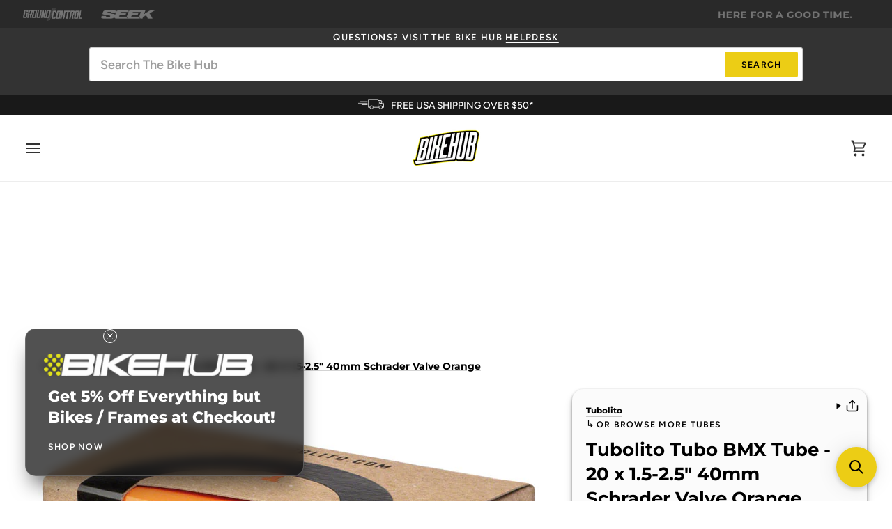

--- FILE ---
content_type: text/html; charset=utf-8
request_url: https://thebikehub.com/products/tubolito-tubo-bmx-tube-20-x-1-5-2-5-40mm-schrader-valve-tu4248
body_size: 56186
content:
<!doctype html>




<html class="no-js" lang="en" ><head>
  <meta charset="utf-8">
  <meta http-equiv="X-UA-Compatible" content="IE=edge,chrome=1">
  <meta name="viewport" content="width=device-width,initial-scale=1,viewport-fit=cover">
  <meta name="theme-color" content="#eccd15"><link rel="canonical" href="https://thebikehub.com/products/tubolito-tubo-bmx-tube-20-x-1-5-2-5-40mm-schrader-valve-tu4248"><!-- ======================= Pipeline Theme V8.0.0 ========================= -->

  <!-- Preloading ================================================================== -->

  <link rel="preconnect" href="https://fonts.shopify.com" crossorigin><link rel="preload" href="//thebikehub.com/cdn/fonts/figtree/figtree_n4.3c0838aba1701047e60be6a99a1b0a40ce9b8419.woff2" as="font" type="font/woff2" crossorigin><link rel="preload" href="//thebikehub.com/cdn/fonts/montserrat/montserrat_n7.3c434e22befd5c18a6b4afadb1e3d77c128c7939.woff2" as="font" type="font/woff2" crossorigin><link rel="preload" href="//thebikehub.com/cdn/fonts/figtree/figtree_n5.3b6b7df38aa5986536945796e1f947445832047c.woff2" as="font" type="font/woff2" crossorigin><!-- Title and description ================================================ --><link rel="shortcut icon" href="//thebikehub.com/cdn/shop/files/favicon-thebikehub_32x32.png?v=1632793400" type="image/png">
  <title>
    

    Tubolito Tubo BMX Tube - 20 x 1.5-2.5&quot; 40mm Schrader Valve Orange
&ndash; The Bike Hub

  </title><meta name="description" content="Tubolito Tubo BMX Tube - 20 x 1.5-2.5&quot; 40mm Schrader Valve. Aim high: 54% lighter 2X puncture resistance and 50% smaller packed size compared to standard rubber tubes. It&#39;s why the Tubo BMX jumps to new heights. It&#39;s made for a range of 20&quot; BMX tires and its low weight and super toughness are ready to hit the park. TEC">
  <!-- /snippets/social-meta-tags.liquid --><meta property="og:site_name" content="The Bike Hub">
<meta property="og:url" content="https://thebikehub.com/products/tubolito-tubo-bmx-tube-20-x-1-5-2-5-40mm-schrader-valve-tu4248">
<meta property="og:title" content="Tubolito Tubo BMX Tube - 20 x 1.5-2.5" 40mm Schrader Valve Orange">
<meta property="og:type" content="product">
<meta property="og:description" content="Tubolito Tubo BMX Tube - 20 x 1.5-2.5&quot; 40mm Schrader Valve. Aim high: 54% lighter 2X puncture resistance and 50% smaller packed size compared to standard rubber tubes. It&#39;s why the Tubo BMX jumps to new heights. It&#39;s made for a range of 20&quot; BMX tires and its low weight and super toughness are ready to hit the park. TEC"><meta property="og:price:amount" content="27.95">
  <meta property="og:price:currency" content="USD">
      <meta property="og:image" content="http://thebikehub.com/cdn/shop/products/TU4248.jpg?v=1627430062">
      <meta property="og:image:secure_url" content="https://thebikehub.com/cdn/shop/products/TU4248.jpg?v=1627430062">
      <meta property="og:image:height" content="900">
      <meta property="og:image:width" content="718">
      <meta property="og:image" content="http://thebikehub.com/cdn/shop/products/TU4248-01.jpg?v=1627430062">
      <meta property="og:image:secure_url" content="https://thebikehub.com/cdn/shop/products/TU4248-01.jpg?v=1627430062">
      <meta property="og:image:height" content="900">
      <meta property="og:image:width" content="398">
      <meta property="og:image" content="http://thebikehub.com/cdn/shop/products/TU4248-02.jpg?v=1627430062">
      <meta property="og:image:secure_url" content="https://thebikehub.com/cdn/shop/products/TU4248-02.jpg?v=1627430062">
      <meta property="og:image:height" content="900">
      <meta property="og:image:width" content="557">
<!-- CSS ================================================================== -->

  <link href="//thebikehub.com/cdn/shop/t/26/assets/font-settings.css?v=146630076152240342101763597919" rel="stylesheet" type="text/css" media="all" />

  <!-- /snippets/css-variables.liquid -->


<style data-shopify>

:root {
/* ================ Layout Variables ================ */






--LAYOUT-WIDTH: 1350px;
--LAYOUT-GUTTER: 20px;
--LAYOUT-GUTTER-OFFSET: -20px;
--NAV-GUTTER: 15px;
--LAYOUT-OUTER: 36px;

/* ================ Product video ================ */

--COLOR-VIDEO-BG: #f2f2f2;


/* ================ Color Variables ================ */

/* === Backgrounds ===*/
--COLOR-BG: #ffffff;
--COLOR-BG-ACCENT: #f7f7f7;

/* === Text colors ===*/
--COLOR-TEXT-DARK: #000000;
--COLOR-TEXT: #000000;
--COLOR-TEXT-LIGHT: #4d4d4d;

/* === Bright color ===*/
--COLOR-PRIMARY: #eccd15;
--COLOR-PRIMARY-HOVER: #b49b00;
--COLOR-PRIMARY-FADE: rgba(236, 205, 21, 0.05);
--COLOR-PRIMARY-FADE-HOVER: rgba(236, 205, 21, 0.1);--COLOR-PRIMARY-OPPOSITE: #000000;

/* === Secondary/link Color ===*/
--COLOR-SECONDARY: #eccd15;
--COLOR-SECONDARY-HOVER: #b49b00;
--COLOR-SECONDARY-FADE: rgba(236, 205, 21, 0.05);
--COLOR-SECONDARY-FADE-HOVER: rgba(236, 205, 21, 0.1);--COLOR-SECONDARY-OPPOSITE: #000000;

/* === Shades of grey ===*/
--COLOR-A5:  rgba(0, 0, 0, 0.05);
--COLOR-A10: rgba(0, 0, 0, 0.1);
--COLOR-A20: rgba(0, 0, 0, 0.2);
--COLOR-A35: rgba(0, 0, 0, 0.35);
--COLOR-A50: rgba(0, 0, 0, 0.5);
--COLOR-A80: rgba(0, 0, 0, 0.8);
--COLOR-A90: rgba(0, 0, 0, 0.9);
--COLOR-A95: rgba(0, 0, 0, 0.95);


/* ================ Inverted Color Variables ================ */

--INVERSE-BG: #333333;
--INVERSE-BG-ACCENT: #000810;

/* === Text colors ===*/
--INVERSE-TEXT-DARK: #ffffff;
--INVERSE-TEXT: #ffffff;
--INVERSE-TEXT-LIGHT: #c2c2c2;

/* === Bright color ===*/
--INVERSE-PRIMARY: #70ccda;
--INVERSE-PRIMARY-HOVER: #20c4dd;
--INVERSE-PRIMARY-FADE: rgba(112, 204, 218, 0.05);
--INVERSE-PRIMARY-FADE-HOVER: rgba(112, 204, 218, 0.1);--INVERSE-PRIMARY-OPPOSITE: #000000;


/* === Second Color ===*/
--INVERSE-SECONDARY: #497178;
--INVERSE-SECONDARY-HOVER: #244a51;
--INVERSE-SECONDARY-FADE: rgba(73, 113, 120, 0.05);
--INVERSE-SECONDARY-FADE-HOVER: rgba(73, 113, 120, 0.1);--INVERSE-SECONDARY-OPPOSITE: #ffffff;


/* === Shades of grey ===*/
--INVERSE-A5:  rgba(255, 255, 255, 0.05);
--INVERSE-A10: rgba(255, 255, 255, 0.1);
--INVERSE-A20: rgba(255, 255, 255, 0.2);
--INVERSE-A35: rgba(255, 255, 255, 0.3);
--INVERSE-A80: rgba(255, 255, 255, 0.8);
--INVERSE-A90: rgba(255, 255, 255, 0.9);
--INVERSE-A95: rgba(255, 255, 255, 0.95);


/* ================ Bright Color Variables ================ */

--BRIGHT-BG: #FFF9D9;
--BRIGHT-BG-ACCENT: #FFF333;

/* === Text colors ===*/
--BRIGHT-TEXT-DARK: #a1a1a1;
--BRIGHT-TEXT: #616161;
--BRIGHT-TEXT-LIGHT: #908f85;

/* === Bright color ===*/
--BRIGHT-PRIMARY: #EFBD1E;
--BRIGHT-PRIMARY-HOVER: #c19200;
--BRIGHT-PRIMARY-FADE: rgba(239, 189, 30, 0.05);
--BRIGHT-PRIMARY-FADE-HOVER: rgba(239, 189, 30, 0.1);--BRIGHT-PRIMARY-OPPOSITE: #000000;


/* === Second Color ===*/
--BRIGHT-SECONDARY: #E7B000;
--BRIGHT-SECONDARY-HOVER: #9b7600;
--BRIGHT-SECONDARY-FADE: rgba(231, 176, 0, 0.05);
--BRIGHT-SECONDARY-FADE-HOVER: rgba(231, 176, 0, 0.1);--BRIGHT-SECONDARY-OPPOSITE: #000000;


/* === Shades of grey ===*/
--BRIGHT-A5:  rgba(97, 97, 97, 0.05);
--BRIGHT-A10: rgba(97, 97, 97, 0.1);
--BRIGHT-A20: rgba(97, 97, 97, 0.2);
--BRIGHT-A35: rgba(97, 97, 97, 0.3);
--BRIGHT-A80: rgba(97, 97, 97, 0.8);
--BRIGHT-A90: rgba(97, 97, 97, 0.9);
--BRIGHT-A95: rgba(97, 97, 97, 0.95);


/* === Account Bar ===*/
--COLOR-ANNOUNCEMENT-BG: #333333;
--COLOR-ANNOUNCEMENT-TEXT: #ffffff;

/* === Nav and dropdown link background ===*/
--COLOR-NAV: #ffffff;
--COLOR-NAV-TEXT: #333333;
--COLOR-NAV-TEXT-DARK: #0e0c0c;
--COLOR-NAV-TEXT-LIGHT: #707070;
--COLOR-NAV-BORDER: #ededed;
--COLOR-NAV-A10: rgba(51, 51, 51, 0.1);
--COLOR-NAV-A50: rgba(51, 51, 51, 0.5);
--COLOR-HIGHLIGHT-LINK: #d2815f;

/* === Site Footer ===*/
--COLOR-FOOTER-BG: #333333;
--COLOR-FOOTER-TEXT: #ffffff;
--COLOR-FOOTER-A5: rgba(255, 255, 255, 0.05);
--COLOR-FOOTER-A15: rgba(255, 255, 255, 0.15);
--COLOR-FOOTER-A90: rgba(255, 255, 255, 0.9);

/* === Sub-Footer ===*/
--COLOR-SUB-FOOTER-BG: #333333;
--COLOR-SUB-FOOTER-TEXT: #ffffff;
--COLOR-SUB-FOOTER-A5: rgba(255, 255, 255, 0.05);
--COLOR-SUB-FOOTER-A15: rgba(255, 255, 255, 0.15);
--COLOR-SUB-FOOTER-A90: rgba(255, 255, 255, 0.9);

/* === Products ===*/
--PRODUCT-GRID-ASPECT-RATIO: 90.0%;

/* === Product badges ===*/
--COLOR-BADGE: #151515;
--COLOR-BADGE-TEXT: #ffffff;
--COLOR-BADGE-TEXT-DARK: #d9d9d9;
--COLOR-BADGE-TEXT-HOVER: #ffffff;
--COLOR-BADGE-HAIRLINE: #212121;

/* === Product item slider ===*/--COLOR-PRODUCT-SLIDER: #151515;--COLOR-PRODUCT-SLIDER-OPPOSITE: rgba(255, 255, 255, 0.06);/* === disabled form colors ===*/
--COLOR-DISABLED-BG: #e6e6e6;
--COLOR-DISABLED-TEXT: #a6a6a6;

--INVERSE-DISABLED-BG: #474747;
--INVERSE-DISABLED-TEXT: #7a7a7a;


/* === Tailwind RGBA Palette ===*/
--RGB-CANVAS: 255 255 255;
--RGB-CONTENT: 0 0 0;
--RGB-PRIMARY: 236 205 21;
--RGB-SECONDARY: 236 205 21;

--RGB-DARK-CANVAS: 51 51 51;
--RGB-DARK-CONTENT: 255 255 255;
--RGB-DARK-PRIMARY: 112 204 218;
--RGB-DARK-SECONDARY: 73 113 120;

--RGB-BRIGHT-CANVAS: 255 249 217;
--RGB-BRIGHT-CONTENT: 97 97 97;
--RGB-BRIGHT-PRIMARY: 239 189 30;
--RGB-BRIGHT-SECONDARY: 231 176 0;

--RGB-PRIMARY-CONTRAST: 0 0 0;
--RGB-SECONDARY-CONTRAST: 0 0 0;

--RGB-DARK-PRIMARY-CONTRAST: 0 0 0;
--RGB-DARK-SECONDARY-CONTRAST: 255 255 255;

--RGB-BRIGHT-PRIMARY-CONTRAST: 0 0 0;
--RGB-BRIGHT-SECONDARY-CONTRAST: 0 0 0;


/* === Button Radius === */
--BUTTON-RADIUS: 5px;


/* === Icon Stroke Width === */
--ICON-STROKE-WIDTH: 2px;


/* ================ Typography ================ */

--FONT-STACK-BODY: Figtree, sans-serif;
--FONT-STYLE-BODY: normal;
--FONT-WEIGHT-BODY: 400;
--FONT-WEIGHT-BODY-BOLD: 500;
--FONT-ADJUST-BODY: 0.95;

  --FONT-BODY-TRANSFORM: none;
  --FONT-BODY-LETTER-SPACING: normal;


--FONT-STACK-HEADING: Montserrat, sans-serif;
--FONT-STYLE-HEADING: normal;
--FONT-WEIGHT-HEADING: 700;
--FONT-WEIGHT-HEADING-BOLD: 800;
--FONT-ADJUST-HEADING: 1.0;

  --FONT-HEADING-TRANSFORM: none;
  --FONT-HEADING-LETTER-SPACING: normal;


--FONT-STACK-ACCENT: Figtree, sans-serif;
--FONT-STYLE-ACCENT: normal;
--FONT-WEIGHT-ACCENT: 500;
--FONT-WEIGHT-ACCENT-BOLD: 600;
--FONT-ADJUST-ACCENT: 0.95;

  --FONT-ACCENT-TRANSFORM: uppercase;
  --FONT-ACCENT-LETTER-SPACING: 0.1em;

--TYPE-STACK-NAV: Figtree, sans-serif;
--TYPE-STYLE-NAV: normal;
--TYPE-ADJUST-NAV: 0.95;
--TYPE-WEIGHT-NAV: 600;

  --FONT-NAV-TRANSFORM: uppercase;
  --FONT-NAV-LETTER-SPACING: 0.1em;

--TYPE-STACK-BUTTON: Figtree, sans-serif;
--TYPE-STYLE-BUTTON: normal;
--TYPE-ADJUST-BUTTON: 0.95;
--TYPE-WEIGHT-BUTTON: 600;

  --FONT-BUTTON-TRANSFORM: uppercase;
  --FONT-BUTTON-LETTER-SPACING: 0.1em;

--TYPE-STACK-KICKER: Figtree, sans-serif;
--TYPE-STYLE-KICKER: normal;
--TYPE-ADJUST-KICKER: 0.95;
--TYPE-WEIGHT-KICKER: 600;

  --FONT-KICKER-TRANSFORM: uppercase;
  --FONT-KICKER-LETTER-SPACING: 0.1em;



--ICO-SELECT: url('//thebikehub.com/cdn/shop/t/26/assets/ico-select.svg?v=25174295670594644381752609370');


/* ================ Photo correction ================ */
--PHOTO-CORRECTION: 100%;



}


/* ================ Typography ================ */
/* ================ type-scale.com ============ */

/* 1.16 base 13 */
:root {
 --font-1: 10px;
 --font-2: 11.3px;
 --font-3: 12px;
 --font-4: 13px;
 --font-5: 15.5px;
 --font-6: 17px;
 --font-7: 20px;
 --font-8: 23.5px;
 --font-9: 27px;
 --font-10:32px;
 --font-11:37px;
 --font-12:43px;
 --font-13:49px;
 --font-14:57px;
 --font-15:67px;
}

/* 1.175 base 13.5 */
@media only screen and (min-width: 480px) and (max-width: 1099px) {
  :root {
    --font-1: 10px;
    --font-2: 11.5px;
    --font-3: 12.5px;
    --font-4: 13.5px;
    --font-5: 16px;
    --font-6: 18px;
    --font-7: 21px;
    --font-8: 25px;
    --font-9: 29px;
    --font-10:34px;
    --font-11:40px;
    --font-12:47px;
    --font-13:56px;
    --font-14:65px;
   --font-15:77px;
  }
}
/* 1.22 base 14.5 */
@media only screen and (min-width: 1100px) {
  :root {
    --font-1: 10px;
    --font-2: 11.5px;
    --font-3: 13px;
    --font-4: 14.5px;
    --font-5: 17.5px;
    --font-6: 22px;
    --font-7: 26px;
    --font-8: 32px;
    --font-9: 39px;
    --font-10:48px;
    --font-11:58px;
    --font-12:71px;
    --font-13:87px;
    --font-14:106px;
    --font-15:129px;
 }
}


</style>


  <link href="//thebikehub.com/cdn/shop/t/26/assets/theme.css?v=32152641922897411961763597918" rel="stylesheet" type="text/css" media="all" />

  <script>
    document.documentElement.className = document.documentElement.className.replace('no-js', 'js');

    
      document.documentElement.classList.add('aos-initialized');let root = '/';
    if (root[root.length - 1] !== '/') {
      root = `${root}/`;
    }
    var theme = {
      routes: {
        root_url: root,
        cart: '/cart',
        cart_add_url: '/cart/add',
        product_recommendations_url: '/recommendations/products',
        account_addresses_url: '/account/addresses',
        predictive_search_url: '/search/suggest'
      },
      state: {
        cartOpen: null,
      },
      sizes: {
        small: 480,
        medium: 768,
        large: 1100,
        widescreen: 1400
      },
      assets: {
        photoswipe: '//thebikehub.com/cdn/shop/t/26/assets/photoswipe.js?v=169308975333299535361752609288',
        smoothscroll: '//thebikehub.com/cdn/shop/t/26/assets/smoothscroll.js?v=37906625415260927261752609288',
        swatches: '//thebikehub.com/cdn/shop/t/26/assets/swatches.json?v=17256643191622149961752609288',
        noImage: '//thebikehub.com/cdn/shopifycloud/storefront/assets/no-image-2048-a2addb12.gif',
        
        
        base: '//thebikehub.com/cdn/shop/t/26/assets/'
        
      },
      strings: {
        swatchesKey: "Color, Colour",
        addToCart: "Add to Cart",
        estimateShipping: "Estimate shipping",
        noShippingAvailable: "We do not ship to this destination.",
        free: "Free",
        from: "From",
        preOrder: "Pre-order",
        soldOut: "Sold Out",
        sale: "Sale",
        subscription: "Subscription",
        unavailable: "Unavailable",
        unitPrice: "Unit price",
        unitPriceSeparator: "per",
        stockout: "All available stock is in cart",
        products: "Products",
        pages: "Pages",
        collections: "Collections",
        resultsFor: "Results for",
        noResultsFor: "No results for",
        articles: "Articles",
        successMessage: "Link copied to clipboard",
      },
      settings: {
        badge_sale_type: "dollar",
        animate_hover: true,
        animate_scroll: true,
        show_locale_desktop: null,
        show_locale_mobile: null,
        show_currency_desktop: null,
        show_currency_mobile: null,
        currency_select_type: "country",
        currency_code_enable: false,
        cycle_images_hover_delay: 1.5
      },
      info: {
        name: 'pipeline'
      },
      version: '8.0.0',
      moneyFormat: "${{amount}}",
      shopCurrency: "USD",
      currencyCode: "USD"
    }
    let windowInnerHeight = window.innerHeight;
    document.documentElement.style.setProperty('--full-screen', `${windowInnerHeight}px`);
    document.documentElement.style.setProperty('--three-quarters', `${windowInnerHeight * 0.75}px`);
    document.documentElement.style.setProperty('--two-thirds', `${windowInnerHeight * 0.66}px`);
    document.documentElement.style.setProperty('--one-half', `${windowInnerHeight * 0.5}px`);
    document.documentElement.style.setProperty('--one-third', `${windowInnerHeight * 0.33}px`);
    document.documentElement.style.setProperty('--one-fifth', `${windowInnerHeight * 0.2}px`);

    window.isRTL = document.documentElement.getAttribute('dir') === 'rtl';
  </script><!-- Theme Javascript ============================================================== -->
  <script src="//thebikehub.com/cdn/shop/t/26/assets/vendor.js?v=69555399850987115801752609288" defer="defer"></script>
  <script src="//thebikehub.com/cdn/shop/t/26/assets/theme.js?v=123501419872341191601753912326" defer="defer"></script>

  <script>
    (function () {
      function onPageShowEvents() {
        if ('requestIdleCallback' in window) {
          requestIdleCallback(initCartEvent, { timeout: 500 })
        } else {
          initCartEvent()
        }
        function initCartEvent(){
          window.fetch(window.theme.routes.cart + '.js')
          .then((response) => {
            if(!response.ok){
              throw {status: response.statusText};
            }
            return response.json();
          })
          .then((response) => {
            document.dispatchEvent(new CustomEvent('theme:cart:change', {
              detail: {
                cart: response,
              },
              bubbles: true,
            }));
            return response;
          })
          .catch((e) => {
            console.error(e);
          });
        }
      };
      window.onpageshow = onPageShowEvents;
    })();
  </script>

  <script type="text/javascript">
    if (window.MSInputMethodContext && document.documentMode) {
      var scripts = document.getElementsByTagName('script')[0];
      var polyfill = document.createElement("script");
      polyfill.defer = true;
      polyfill.src = "//thebikehub.com/cdn/shop/t/26/assets/ie11.js?v=144489047535103983231752609288";

      scripts.parentNode.insertBefore(polyfill, scripts);
    }
  </script>

  <!-- Shopify app scripts =========================================================== -->
  <script>window.performance && window.performance.mark && window.performance.mark('shopify.content_for_header.start');</script><meta name="facebook-domain-verification" content="zi4o82f7yf1kwu1cxa0fybdtegln90">
<meta id="shopify-digital-wallet" name="shopify-digital-wallet" content="/57226657998/digital_wallets/dialog">
<meta name="shopify-checkout-api-token" content="1cee3ac43ab54b9c6d87d93e0b0a0ebb">
<meta id="in-context-paypal-metadata" data-shop-id="57226657998" data-venmo-supported="false" data-environment="production" data-locale="en_US" data-paypal-v4="true" data-currency="USD">
<link rel="alternate" type="application/json+oembed" href="https://thebikehub.com/products/tubolito-tubo-bmx-tube-20-x-1-5-2-5-40mm-schrader-valve-tu4248.oembed">
<script async="async" src="/checkouts/internal/preloads.js?locale=en-US"></script>
<link rel="preconnect" href="https://shop.app" crossorigin="anonymous">
<script async="async" src="https://shop.app/checkouts/internal/preloads.js?locale=en-US&shop_id=57226657998" crossorigin="anonymous"></script>
<script id="apple-pay-shop-capabilities" type="application/json">{"shopId":57226657998,"countryCode":"US","currencyCode":"USD","merchantCapabilities":["supports3DS"],"merchantId":"gid:\/\/shopify\/Shop\/57226657998","merchantName":"The Bike Hub","requiredBillingContactFields":["postalAddress","email","phone"],"requiredShippingContactFields":["postalAddress","email","phone"],"shippingType":"shipping","supportedNetworks":["visa","masterCard","amex","discover","elo","jcb"],"total":{"type":"pending","label":"The Bike Hub","amount":"1.00"},"shopifyPaymentsEnabled":true,"supportsSubscriptions":true}</script>
<script id="shopify-features" type="application/json">{"accessToken":"1cee3ac43ab54b9c6d87d93e0b0a0ebb","betas":["rich-media-storefront-analytics"],"domain":"thebikehub.com","predictiveSearch":true,"shopId":57226657998,"locale":"en"}</script>
<script>var Shopify = Shopify || {};
Shopify.shop = "thebikehubspo.myshopify.com";
Shopify.locale = "en";
Shopify.currency = {"active":"USD","rate":"1.0"};
Shopify.country = "US";
Shopify.theme = {"name":"Pipeline v8.0.0 7-17-25","id":135467958478,"schema_name":"Pipeline","schema_version":"8.0.0","theme_store_id":739,"role":"main"};
Shopify.theme.handle = "null";
Shopify.theme.style = {"id":null,"handle":null};
Shopify.cdnHost = "thebikehub.com/cdn";
Shopify.routes = Shopify.routes || {};
Shopify.routes.root = "/";</script>
<script type="module">!function(o){(o.Shopify=o.Shopify||{}).modules=!0}(window);</script>
<script>!function(o){function n(){var o=[];function n(){o.push(Array.prototype.slice.apply(arguments))}return n.q=o,n}var t=o.Shopify=o.Shopify||{};t.loadFeatures=n(),t.autoloadFeatures=n()}(window);</script>
<script>
  window.ShopifyPay = window.ShopifyPay || {};
  window.ShopifyPay.apiHost = "shop.app\/pay";
  window.ShopifyPay.redirectState = null;
</script>
<script id="shop-js-analytics" type="application/json">{"pageType":"product"}</script>
<script defer="defer" async type="module" src="//thebikehub.com/cdn/shopifycloud/shop-js/modules/v2/client.init-shop-cart-sync_BT-GjEfc.en.esm.js"></script>
<script defer="defer" async type="module" src="//thebikehub.com/cdn/shopifycloud/shop-js/modules/v2/chunk.common_D58fp_Oc.esm.js"></script>
<script defer="defer" async type="module" src="//thebikehub.com/cdn/shopifycloud/shop-js/modules/v2/chunk.modal_xMitdFEc.esm.js"></script>
<script type="module">
  await import("//thebikehub.com/cdn/shopifycloud/shop-js/modules/v2/client.init-shop-cart-sync_BT-GjEfc.en.esm.js");
await import("//thebikehub.com/cdn/shopifycloud/shop-js/modules/v2/chunk.common_D58fp_Oc.esm.js");
await import("//thebikehub.com/cdn/shopifycloud/shop-js/modules/v2/chunk.modal_xMitdFEc.esm.js");

  window.Shopify.SignInWithShop?.initShopCartSync?.({"fedCMEnabled":true,"windoidEnabled":true});

</script>
<script defer="defer" async type="module" src="//thebikehub.com/cdn/shopifycloud/shop-js/modules/v2/client.payment-terms_Ci9AEqFq.en.esm.js"></script>
<script defer="defer" async type="module" src="//thebikehub.com/cdn/shopifycloud/shop-js/modules/v2/chunk.common_D58fp_Oc.esm.js"></script>
<script defer="defer" async type="module" src="//thebikehub.com/cdn/shopifycloud/shop-js/modules/v2/chunk.modal_xMitdFEc.esm.js"></script>
<script type="module">
  await import("//thebikehub.com/cdn/shopifycloud/shop-js/modules/v2/client.payment-terms_Ci9AEqFq.en.esm.js");
await import("//thebikehub.com/cdn/shopifycloud/shop-js/modules/v2/chunk.common_D58fp_Oc.esm.js");
await import("//thebikehub.com/cdn/shopifycloud/shop-js/modules/v2/chunk.modal_xMitdFEc.esm.js");

  
</script>
<script>
  window.Shopify = window.Shopify || {};
  if (!window.Shopify.featureAssets) window.Shopify.featureAssets = {};
  window.Shopify.featureAssets['shop-js'] = {"shop-cart-sync":["modules/v2/client.shop-cart-sync_DZOKe7Ll.en.esm.js","modules/v2/chunk.common_D58fp_Oc.esm.js","modules/v2/chunk.modal_xMitdFEc.esm.js"],"init-fed-cm":["modules/v2/client.init-fed-cm_B6oLuCjv.en.esm.js","modules/v2/chunk.common_D58fp_Oc.esm.js","modules/v2/chunk.modal_xMitdFEc.esm.js"],"shop-cash-offers":["modules/v2/client.shop-cash-offers_D2sdYoxE.en.esm.js","modules/v2/chunk.common_D58fp_Oc.esm.js","modules/v2/chunk.modal_xMitdFEc.esm.js"],"shop-login-button":["modules/v2/client.shop-login-button_QeVjl5Y3.en.esm.js","modules/v2/chunk.common_D58fp_Oc.esm.js","modules/v2/chunk.modal_xMitdFEc.esm.js"],"pay-button":["modules/v2/client.pay-button_DXTOsIq6.en.esm.js","modules/v2/chunk.common_D58fp_Oc.esm.js","modules/v2/chunk.modal_xMitdFEc.esm.js"],"shop-button":["modules/v2/client.shop-button_DQZHx9pm.en.esm.js","modules/v2/chunk.common_D58fp_Oc.esm.js","modules/v2/chunk.modal_xMitdFEc.esm.js"],"avatar":["modules/v2/client.avatar_BTnouDA3.en.esm.js"],"init-windoid":["modules/v2/client.init-windoid_CR1B-cfM.en.esm.js","modules/v2/chunk.common_D58fp_Oc.esm.js","modules/v2/chunk.modal_xMitdFEc.esm.js"],"init-shop-for-new-customer-accounts":["modules/v2/client.init-shop-for-new-customer-accounts_C_vY_xzh.en.esm.js","modules/v2/client.shop-login-button_QeVjl5Y3.en.esm.js","modules/v2/chunk.common_D58fp_Oc.esm.js","modules/v2/chunk.modal_xMitdFEc.esm.js"],"init-shop-email-lookup-coordinator":["modules/v2/client.init-shop-email-lookup-coordinator_BI7n9ZSv.en.esm.js","modules/v2/chunk.common_D58fp_Oc.esm.js","modules/v2/chunk.modal_xMitdFEc.esm.js"],"init-shop-cart-sync":["modules/v2/client.init-shop-cart-sync_BT-GjEfc.en.esm.js","modules/v2/chunk.common_D58fp_Oc.esm.js","modules/v2/chunk.modal_xMitdFEc.esm.js"],"shop-toast-manager":["modules/v2/client.shop-toast-manager_DiYdP3xc.en.esm.js","modules/v2/chunk.common_D58fp_Oc.esm.js","modules/v2/chunk.modal_xMitdFEc.esm.js"],"init-customer-accounts":["modules/v2/client.init-customer-accounts_D9ZNqS-Q.en.esm.js","modules/v2/client.shop-login-button_QeVjl5Y3.en.esm.js","modules/v2/chunk.common_D58fp_Oc.esm.js","modules/v2/chunk.modal_xMitdFEc.esm.js"],"init-customer-accounts-sign-up":["modules/v2/client.init-customer-accounts-sign-up_iGw4briv.en.esm.js","modules/v2/client.shop-login-button_QeVjl5Y3.en.esm.js","modules/v2/chunk.common_D58fp_Oc.esm.js","modules/v2/chunk.modal_xMitdFEc.esm.js"],"shop-follow-button":["modules/v2/client.shop-follow-button_CqMgW2wH.en.esm.js","modules/v2/chunk.common_D58fp_Oc.esm.js","modules/v2/chunk.modal_xMitdFEc.esm.js"],"checkout-modal":["modules/v2/client.checkout-modal_xHeaAweL.en.esm.js","modules/v2/chunk.common_D58fp_Oc.esm.js","modules/v2/chunk.modal_xMitdFEc.esm.js"],"shop-login":["modules/v2/client.shop-login_D91U-Q7h.en.esm.js","modules/v2/chunk.common_D58fp_Oc.esm.js","modules/v2/chunk.modal_xMitdFEc.esm.js"],"lead-capture":["modules/v2/client.lead-capture_BJmE1dJe.en.esm.js","modules/v2/chunk.common_D58fp_Oc.esm.js","modules/v2/chunk.modal_xMitdFEc.esm.js"],"payment-terms":["modules/v2/client.payment-terms_Ci9AEqFq.en.esm.js","modules/v2/chunk.common_D58fp_Oc.esm.js","modules/v2/chunk.modal_xMitdFEc.esm.js"]};
</script>
<script>(function() {
  var isLoaded = false;
  function asyncLoad() {
    if (isLoaded) return;
    isLoaded = true;
    var urls = ["https:\/\/storefront.locationinventory.info\/main.bundle.js?shop=thebikehubspo.myshopify.com","https:\/\/cdn.shopify.com\/s\/files\/1\/0572\/2665\/7998\/t\/13\/assets\/JoxWh86s7QLeiMSs.js?v=1670875025\u0026shopId=250134\u0026shop=thebikehubspo.myshopify.com","https:\/\/app.getscrolly.com\/get_script\/566c41e6f93011eebb5ddea5cea244d6.js?v=364510\u0026shop=thebikehubspo.myshopify.com","https:\/\/searchanise-ef84.kxcdn.com\/widgets\/shopify\/init.js?a=0o2e9J0y5x\u0026shop=thebikehubspo.myshopify.com"];
    for (var i = 0; i < urls.length; i++) {
      var s = document.createElement('script');
      s.type = 'text/javascript';
      s.async = true;
      s.src = urls[i];
      var x = document.getElementsByTagName('script')[0];
      x.parentNode.insertBefore(s, x);
    }
  };
  if(window.attachEvent) {
    window.attachEvent('onload', asyncLoad);
  } else {
    window.addEventListener('load', asyncLoad, false);
  }
})();</script>
<script id="__st">var __st={"a":57226657998,"offset":-28800,"reqid":"cc7a2aad-f831-440d-afab-98d31d5c3d41-1769296534","pageurl":"thebikehub.com\/products\/tubolito-tubo-bmx-tube-20-x-1-5-2-5-40mm-schrader-valve-tu4248","u":"16f79789104f","p":"product","rtyp":"product","rid":6705504977102};</script>
<script>window.ShopifyPaypalV4VisibilityTracking = true;</script>
<script id="captcha-bootstrap">!function(){'use strict';const t='contact',e='account',n='new_comment',o=[[t,t],['blogs',n],['comments',n],[t,'customer']],c=[[e,'customer_login'],[e,'guest_login'],[e,'recover_customer_password'],[e,'create_customer']],r=t=>t.map((([t,e])=>`form[action*='/${t}']:not([data-nocaptcha='true']) input[name='form_type'][value='${e}']`)).join(','),a=t=>()=>t?[...document.querySelectorAll(t)].map((t=>t.form)):[];function s(){const t=[...o],e=r(t);return a(e)}const i='password',u='form_key',d=['recaptcha-v3-token','g-recaptcha-response','h-captcha-response',i],f=()=>{try{return window.sessionStorage}catch{return}},m='__shopify_v',_=t=>t.elements[u];function p(t,e,n=!1){try{const o=window.sessionStorage,c=JSON.parse(o.getItem(e)),{data:r}=function(t){const{data:e,action:n}=t;return t[m]||n?{data:e,action:n}:{data:t,action:n}}(c);for(const[e,n]of Object.entries(r))t.elements[e]&&(t.elements[e].value=n);n&&o.removeItem(e)}catch(o){console.error('form repopulation failed',{error:o})}}const l='form_type',E='cptcha';function T(t){t.dataset[E]=!0}const w=window,h=w.document,L='Shopify',v='ce_forms',y='captcha';let A=!1;((t,e)=>{const n=(g='f06e6c50-85a8-45c8-87d0-21a2b65856fe',I='https://cdn.shopify.com/shopifycloud/storefront-forms-hcaptcha/ce_storefront_forms_captcha_hcaptcha.v1.5.2.iife.js',D={infoText:'Protected by hCaptcha',privacyText:'Privacy',termsText:'Terms'},(t,e,n)=>{const o=w[L][v],c=o.bindForm;if(c)return c(t,g,e,D).then(n);var r;o.q.push([[t,g,e,D],n]),r=I,A||(h.body.append(Object.assign(h.createElement('script'),{id:'captcha-provider',async:!0,src:r})),A=!0)});var g,I,D;w[L]=w[L]||{},w[L][v]=w[L][v]||{},w[L][v].q=[],w[L][y]=w[L][y]||{},w[L][y].protect=function(t,e){n(t,void 0,e),T(t)},Object.freeze(w[L][y]),function(t,e,n,w,h,L){const[v,y,A,g]=function(t,e,n){const i=e?o:[],u=t?c:[],d=[...i,...u],f=r(d),m=r(i),_=r(d.filter((([t,e])=>n.includes(e))));return[a(f),a(m),a(_),s()]}(w,h,L),I=t=>{const e=t.target;return e instanceof HTMLFormElement?e:e&&e.form},D=t=>v().includes(t);t.addEventListener('submit',(t=>{const e=I(t);if(!e)return;const n=D(e)&&!e.dataset.hcaptchaBound&&!e.dataset.recaptchaBound,o=_(e),c=g().includes(e)&&(!o||!o.value);(n||c)&&t.preventDefault(),c&&!n&&(function(t){try{if(!f())return;!function(t){const e=f();if(!e)return;const n=_(t);if(!n)return;const o=n.value;o&&e.removeItem(o)}(t);const e=Array.from(Array(32),(()=>Math.random().toString(36)[2])).join('');!function(t,e){_(t)||t.append(Object.assign(document.createElement('input'),{type:'hidden',name:u})),t.elements[u].value=e}(t,e),function(t,e){const n=f();if(!n)return;const o=[...t.querySelectorAll(`input[type='${i}']`)].map((({name:t})=>t)),c=[...d,...o],r={};for(const[a,s]of new FormData(t).entries())c.includes(a)||(r[a]=s);n.setItem(e,JSON.stringify({[m]:1,action:t.action,data:r}))}(t,e)}catch(e){console.error('failed to persist form',e)}}(e),e.submit())}));const S=(t,e)=>{t&&!t.dataset[E]&&(n(t,e.some((e=>e===t))),T(t))};for(const o of['focusin','change'])t.addEventListener(o,(t=>{const e=I(t);D(e)&&S(e,y())}));const B=e.get('form_key'),M=e.get(l),P=B&&M;t.addEventListener('DOMContentLoaded',(()=>{const t=y();if(P)for(const e of t)e.elements[l].value===M&&p(e,B);[...new Set([...A(),...v().filter((t=>'true'===t.dataset.shopifyCaptcha))])].forEach((e=>S(e,t)))}))}(h,new URLSearchParams(w.location.search),n,t,e,['guest_login'])})(!1,!0)}();</script>
<script integrity="sha256-4kQ18oKyAcykRKYeNunJcIwy7WH5gtpwJnB7kiuLZ1E=" data-source-attribution="shopify.loadfeatures" defer="defer" src="//thebikehub.com/cdn/shopifycloud/storefront/assets/storefront/load_feature-a0a9edcb.js" crossorigin="anonymous"></script>
<script crossorigin="anonymous" defer="defer" src="//thebikehub.com/cdn/shopifycloud/storefront/assets/shopify_pay/storefront-65b4c6d7.js?v=20250812"></script>
<script data-source-attribution="shopify.dynamic_checkout.dynamic.init">var Shopify=Shopify||{};Shopify.PaymentButton=Shopify.PaymentButton||{isStorefrontPortableWallets:!0,init:function(){window.Shopify.PaymentButton.init=function(){};var t=document.createElement("script");t.src="https://thebikehub.com/cdn/shopifycloud/portable-wallets/latest/portable-wallets.en.js",t.type="module",document.head.appendChild(t)}};
</script>
<script data-source-attribution="shopify.dynamic_checkout.buyer_consent">
  function portableWalletsHideBuyerConsent(e){var t=document.getElementById("shopify-buyer-consent"),n=document.getElementById("shopify-subscription-policy-button");t&&n&&(t.classList.add("hidden"),t.setAttribute("aria-hidden","true"),n.removeEventListener("click",e))}function portableWalletsShowBuyerConsent(e){var t=document.getElementById("shopify-buyer-consent"),n=document.getElementById("shopify-subscription-policy-button");t&&n&&(t.classList.remove("hidden"),t.removeAttribute("aria-hidden"),n.addEventListener("click",e))}window.Shopify?.PaymentButton&&(window.Shopify.PaymentButton.hideBuyerConsent=portableWalletsHideBuyerConsent,window.Shopify.PaymentButton.showBuyerConsent=portableWalletsShowBuyerConsent);
</script>
<script>
  function portableWalletsCleanup(e){e&&e.src&&console.error("Failed to load portable wallets script "+e.src);var t=document.querySelectorAll("shopify-accelerated-checkout .shopify-payment-button__skeleton, shopify-accelerated-checkout-cart .wallet-cart-button__skeleton"),e=document.getElementById("shopify-buyer-consent");for(let e=0;e<t.length;e++)t[e].remove();e&&e.remove()}function portableWalletsNotLoadedAsModule(e){e instanceof ErrorEvent&&"string"==typeof e.message&&e.message.includes("import.meta")&&"string"==typeof e.filename&&e.filename.includes("portable-wallets")&&(window.removeEventListener("error",portableWalletsNotLoadedAsModule),window.Shopify.PaymentButton.failedToLoad=e,"loading"===document.readyState?document.addEventListener("DOMContentLoaded",window.Shopify.PaymentButton.init):window.Shopify.PaymentButton.init())}window.addEventListener("error",portableWalletsNotLoadedAsModule);
</script>

<script type="module" src="https://thebikehub.com/cdn/shopifycloud/portable-wallets/latest/portable-wallets.en.js" onError="portableWalletsCleanup(this)" crossorigin="anonymous"></script>
<script nomodule>
  document.addEventListener("DOMContentLoaded", portableWalletsCleanup);
</script>

<link id="shopify-accelerated-checkout-styles" rel="stylesheet" media="screen" href="https://thebikehub.com/cdn/shopifycloud/portable-wallets/latest/accelerated-checkout-backwards-compat.css" crossorigin="anonymous">
<style id="shopify-accelerated-checkout-cart">
        #shopify-buyer-consent {
  margin-top: 1em;
  display: inline-block;
  width: 100%;
}

#shopify-buyer-consent.hidden {
  display: none;
}

#shopify-subscription-policy-button {
  background: none;
  border: none;
  padding: 0;
  text-decoration: underline;
  font-size: inherit;
  cursor: pointer;
}

#shopify-subscription-policy-button::before {
  box-shadow: none;
}

      </style>

<script>window.performance && window.performance.mark && window.performance.mark('shopify.content_for_header.end');</script>
<!-- BEGIN app block: shopify://apps/klaviyo-email-marketing-sms/blocks/klaviyo-onsite-embed/2632fe16-c075-4321-a88b-50b567f42507 -->












  <script async src="https://static.klaviyo.com/onsite/js/UxieV2/klaviyo.js?company_id=UxieV2"></script>
  <script>!function(){if(!window.klaviyo){window._klOnsite=window._klOnsite||[];try{window.klaviyo=new Proxy({},{get:function(n,i){return"push"===i?function(){var n;(n=window._klOnsite).push.apply(n,arguments)}:function(){for(var n=arguments.length,o=new Array(n),w=0;w<n;w++)o[w]=arguments[w];var t="function"==typeof o[o.length-1]?o.pop():void 0,e=new Promise((function(n){window._klOnsite.push([i].concat(o,[function(i){t&&t(i),n(i)}]))}));return e}}})}catch(n){window.klaviyo=window.klaviyo||[],window.klaviyo.push=function(){var n;(n=window._klOnsite).push.apply(n,arguments)}}}}();</script>

  
    <script id="viewed_product">
      if (item == null) {
        var _learnq = _learnq || [];

        var MetafieldReviews = null
        var MetafieldYotpoRating = null
        var MetafieldYotpoCount = null
        var MetafieldLooxRating = null
        var MetafieldLooxCount = null
        var okendoProduct = null
        var okendoProductReviewCount = null
        var okendoProductReviewAverageValue = null
        try {
          // The following fields are used for Customer Hub recently viewed in order to add reviews.
          // This information is not part of __kla_viewed. Instead, it is part of __kla_viewed_reviewed_items
          MetafieldReviews = {};
          MetafieldYotpoRating = null
          MetafieldYotpoCount = null
          MetafieldLooxRating = null
          MetafieldLooxCount = null

          okendoProduct = null
          // If the okendo metafield is not legacy, it will error, which then requires the new json formatted data
          if (okendoProduct && 'error' in okendoProduct) {
            okendoProduct = null
          }
          okendoProductReviewCount = okendoProduct ? okendoProduct.reviewCount : null
          okendoProductReviewAverageValue = okendoProduct ? okendoProduct.reviewAverageValue : null
        } catch (error) {
          console.error('Error in Klaviyo onsite reviews tracking:', error);
        }

        var item = {
          Name: "Tubolito Tubo BMX Tube - 20 x 1.5-2.5\" 40mm Schrader Valve Orange",
          ProductID: 6705504977102,
          Categories: ["All Products","Everything but Bikes \u0026 Frames","EVERYTHING EXCEPT BIKES RACKS FORKS","Excludes Rentals","Local Shoppers Discount","Tires, Tubes, \u0026 Wheels","Tubes"],
          ImageURL: "https://thebikehub.com/cdn/shop/products/TU4248_grande.jpg?v=1627430062",
          URL: "https://thebikehub.com/products/tubolito-tubo-bmx-tube-20-x-1-5-2-5-40mm-schrader-valve-tu4248",
          Brand: "Tubolito",
          Price: "$27.95",
          Value: "27.95",
          CompareAtPrice: "$27.95"
        };
        _learnq.push(['track', 'Viewed Product', item]);
        _learnq.push(['trackViewedItem', {
          Title: item.Name,
          ItemId: item.ProductID,
          Categories: item.Categories,
          ImageUrl: item.ImageURL,
          Url: item.URL,
          Metadata: {
            Brand: item.Brand,
            Price: item.Price,
            Value: item.Value,
            CompareAtPrice: item.CompareAtPrice
          },
          metafields:{
            reviews: MetafieldReviews,
            yotpo:{
              rating: MetafieldYotpoRating,
              count: MetafieldYotpoCount,
            },
            loox:{
              rating: MetafieldLooxRating,
              count: MetafieldLooxCount,
            },
            okendo: {
              rating: okendoProductReviewAverageValue,
              count: okendoProductReviewCount,
            }
          }
        }]);
      }
    </script>
  




  <script>
    window.klaviyoReviewsProductDesignMode = false
  </script>







<!-- END app block --><!-- BEGIN app block: shopify://apps/judge-me-reviews/blocks/judgeme_core/61ccd3b1-a9f2-4160-9fe9-4fec8413e5d8 --><!-- Start of Judge.me Core -->






<link rel="dns-prefetch" href="https://cdnwidget.judge.me">
<link rel="dns-prefetch" href="https://cdn.judge.me">
<link rel="dns-prefetch" href="https://cdn1.judge.me">
<link rel="dns-prefetch" href="https://api.judge.me">

<script data-cfasync='false' class='jdgm-settings-script'>window.jdgmSettings={"pagination":5,"disable_web_reviews":false,"badge_no_review_text":"No reviews","badge_n_reviews_text":"({{ n }})","badge_star_color":"#ECCD15","hide_badge_preview_if_no_reviews":true,"badge_hide_text":false,"enforce_center_preview_badge":false,"widget_title":"Customer Reviews","widget_open_form_text":"Write a review","widget_close_form_text":"Cancel review","widget_refresh_page_text":"Refresh page","widget_summary_text":"Based on {{ number_of_reviews }} review/reviews","widget_no_review_text":"Be the first to write a review","widget_name_field_text":"Display name","widget_verified_name_field_text":"Verified Name (public)","widget_name_placeholder_text":"Display name","widget_required_field_error_text":"This field is required.","widget_email_field_text":"Email address","widget_verified_email_field_text":"Verified Email (private, can not be edited)","widget_email_placeholder_text":"Your email address","widget_email_field_error_text":"Please enter a valid email address.","widget_rating_field_text":"Rating","widget_review_title_field_text":"Review Title","widget_review_title_placeholder_text":"Give your review a title","widget_review_body_field_text":"Review content","widget_review_body_placeholder_text":"Start writing here...","widget_pictures_field_text":"Picture/Video (optional)","widget_submit_review_text":"Submit Review","widget_submit_verified_review_text":"Submit Verified Review","widget_submit_success_msg_with_auto_publish":"Thank you! Please refresh the page in a few moments to see your review. You can remove or edit your review by logging into \u003ca href='https://judge.me/login' target='_blank' rel='nofollow noopener'\u003eJudge.me\u003c/a\u003e","widget_submit_success_msg_no_auto_publish":"Thank you! Your review will be published as soon as it is approved by the shop admin. You can remove or edit your review by logging into \u003ca href='https://judge.me/login' target='_blank' rel='nofollow noopener'\u003eJudge.me\u003c/a\u003e","widget_show_default_reviews_out_of_total_text":"Showing {{ n_reviews_shown }} out of {{ n_reviews }} reviews.","widget_show_all_link_text":"Show all","widget_show_less_link_text":"Show less","widget_author_said_text":"{{ reviewer_name }} said:","widget_days_text":"{{ n }} days ago","widget_weeks_text":"{{ n }} week/weeks ago","widget_months_text":"{{ n }} month/months ago","widget_years_text":"{{ n }} year/years ago","widget_yesterday_text":"Yesterday","widget_today_text":"Today","widget_replied_text":"\u003e\u003e {{ shop_name }} replied:","widget_read_more_text":"Read more","widget_reviewer_name_as_initial":"","widget_rating_filter_color":"#fbcd0a","widget_rating_filter_see_all_text":"See all reviews","widget_sorting_most_recent_text":"Most Recent","widget_sorting_highest_rating_text":"Highest Rating","widget_sorting_lowest_rating_text":"Lowest Rating","widget_sorting_with_pictures_text":"Only Pictures","widget_sorting_most_helpful_text":"Most Helpful","widget_open_question_form_text":"Ask a question","widget_reviews_subtab_text":"Reviews","widget_questions_subtab_text":"Questions","widget_question_label_text":"Question","widget_answer_label_text":"Answer","widget_question_placeholder_text":"Write your question here","widget_submit_question_text":"Submit Question","widget_question_submit_success_text":"Thank you for your question! We will notify you once it gets answered.","widget_star_color":"#eccd15","verified_badge_text":"Verified","verified_badge_bg_color":"","verified_badge_text_color":"","verified_badge_placement":"left-of-reviewer-name","widget_review_max_height":"","widget_hide_border":false,"widget_social_share":false,"widget_thumb":true,"widget_review_location_show":false,"widget_location_format":"","all_reviews_include_out_of_store_products":true,"all_reviews_out_of_store_text":"(out of store)","all_reviews_pagination":100,"all_reviews_product_name_prefix_text":"about","enable_review_pictures":true,"enable_question_anwser":false,"widget_theme":"","review_date_format":"mm/dd/yyyy","default_sort_method":"most-recent","widget_product_reviews_subtab_text":"Product Reviews","widget_shop_reviews_subtab_text":"Bike Hub Retail Location Reviews","widget_other_products_reviews_text":"Reviews for other products","widget_store_reviews_subtab_text":"Store reviews","widget_no_store_reviews_text":"This store hasn't received any reviews yet","widget_web_restriction_product_reviews_text":"This product hasn't received any reviews yet","widget_no_items_text":"No items found","widget_show_more_text":"Show more","widget_write_a_store_review_text":"Write a Store Review","widget_other_languages_heading":"Reviews in Other Languages","widget_translate_review_text":"Translate review to {{ language }}","widget_translating_review_text":"Translating...","widget_show_original_translation_text":"Show original ({{ language }})","widget_translate_review_failed_text":"Review couldn't be translated.","widget_translate_review_retry_text":"Retry","widget_translate_review_try_again_later_text":"Try again later","show_product_url_for_grouped_product":false,"widget_sorting_pictures_first_text":"Pictures First","show_pictures_on_all_rev_page_mobile":false,"show_pictures_on_all_rev_page_desktop":false,"floating_tab_hide_mobile_install_preference":true,"floating_tab_button_name":"★ Customer Reviews","floating_tab_title":"Customer Product Reviews","floating_tab_button_color":"#FFFFFF","floating_tab_button_background_color":"#000000","floating_tab_url":"https://thebikehub.com/pages/reviews","floating_tab_url_enabled":false,"floating_tab_tab_style":"text","all_reviews_text_badge_text":"Customers rate us {{ shop.metafields.judgeme.all_reviews_rating | round: 1 }}/5 based on {{ shop.metafields.judgeme.all_reviews_count }} reviews.","all_reviews_text_badge_text_branded_style":"{{ shop.metafields.judgeme.all_reviews_rating | round: 1 }} out of 5 stars based on {{ shop.metafields.judgeme.all_reviews_count }} reviews","is_all_reviews_text_badge_a_link":true,"show_stars_for_all_reviews_text_badge":true,"all_reviews_text_badge_url":"","all_reviews_text_style":"branded","all_reviews_text_color_style":"judgeme_brand_color","all_reviews_text_color":"#108474","all_reviews_text_show_jm_brand":false,"featured_carousel_show_header":false,"featured_carousel_title":"Recent Customer Reviews","testimonials_carousel_title":"Customers are saying","videos_carousel_title":"Real customer stories","cards_carousel_title":"Customers are saying","featured_carousel_count_text":"See what others are saying!","featured_carousel_add_link_to_all_reviews_page":false,"featured_carousel_url":"","featured_carousel_show_images":true,"featured_carousel_autoslide_interval":3,"featured_carousel_arrows_on_the_sides":true,"featured_carousel_height":270,"featured_carousel_width":100,"featured_carousel_image_size":250,"featured_carousel_image_height":250,"featured_carousel_arrow_color":"#eeeeee","verified_count_badge_style":"branded","verified_count_badge_orientation":"horizontal","verified_count_badge_color_style":"judgeme_brand_color","verified_count_badge_color":"#108474","is_verified_count_badge_a_link":false,"verified_count_badge_url":"","verified_count_badge_show_jm_brand":true,"widget_rating_preset_default":5,"widget_first_sub_tab":"product-reviews","widget_show_histogram":true,"widget_histogram_use_custom_color":false,"widget_pagination_use_custom_color":false,"widget_star_use_custom_color":true,"widget_verified_badge_use_custom_color":false,"widget_write_review_use_custom_color":false,"picture_reminder_submit_button":"Upload Pictures","enable_review_videos":false,"mute_video_by_default":false,"widget_sorting_videos_first_text":"Videos First","widget_review_pending_text":"Pending","featured_carousel_items_for_large_screen":4,"social_share_options_order":"Facebook,Twitter","remove_microdata_snippet":true,"disable_json_ld":true,"enable_json_ld_products":true,"preview_badge_show_question_text":false,"preview_badge_no_question_text":"No questions","preview_badge_n_question_text":"{{ number_of_questions }} question/questions","qa_badge_show_icon":false,"qa_badge_position":"same-row","remove_judgeme_branding":true,"widget_add_search_bar":true,"widget_search_bar_placeholder":"Search","widget_sorting_verified_only_text":"Verified only","featured_carousel_theme":"aligned","featured_carousel_show_rating":true,"featured_carousel_show_title":true,"featured_carousel_show_body":true,"featured_carousel_show_date":true,"featured_carousel_show_reviewer":true,"featured_carousel_show_product":true,"featured_carousel_header_background_color":"#108474","featured_carousel_header_text_color":"#ffffff","featured_carousel_name_product_separator":"reviewed","featured_carousel_full_star_background":"#108474","featured_carousel_empty_star_background":"#dadada","featured_carousel_vertical_theme_background":"#f9fafb","featured_carousel_verified_badge_enable":false,"featured_carousel_verified_badge_color":"#108474","featured_carousel_border_style":"round","featured_carousel_review_line_length_limit":3,"featured_carousel_more_reviews_button_text":"Read more reviews","featured_carousel_view_product_button_text":"View product","all_reviews_page_load_reviews_on":"scroll","all_reviews_page_load_more_text":"Load More Reviews","disable_fb_tab_reviews":false,"enable_ajax_cdn_cache":false,"widget_advanced_speed_features":5,"widget_public_name_text":"displayed publicly like","default_reviewer_name":"John Smith","default_reviewer_name_has_non_latin":true,"widget_reviewer_anonymous":"Anonymous","medals_widget_title":"Judge.me Review Medals","medals_widget_background_color":"#f9fafb","medals_widget_position":"footer_all_pages","medals_widget_border_color":"#f9fafb","medals_widget_verified_text_position":"left","medals_widget_use_monochromatic_version":false,"medals_widget_elements_color":"#108474","show_reviewer_avatar":true,"widget_invalid_yt_video_url_error_text":"Not a YouTube video URL","widget_max_length_field_error_text":"Please enter no more than {0} characters.","widget_show_country_flag":false,"widget_show_collected_via_shop_app":true,"widget_verified_by_shop_badge_style":"light","widget_verified_by_shop_text":"Verified by Shop","widget_show_photo_gallery":true,"widget_load_with_code_splitting":true,"widget_ugc_install_preference":false,"widget_ugc_title":"Made by us, Shared by you","widget_ugc_subtitle":"Tag us to see your picture featured in our page","widget_ugc_arrows_color":"#ffffff","widget_ugc_primary_button_text":"Buy Now","widget_ugc_primary_button_background_color":"#108474","widget_ugc_primary_button_text_color":"#ffffff","widget_ugc_primary_button_border_width":"0","widget_ugc_primary_button_border_style":"none","widget_ugc_primary_button_border_color":"#108474","widget_ugc_primary_button_border_radius":"25","widget_ugc_secondary_button_text":"Load More","widget_ugc_secondary_button_background_color":"#ffffff","widget_ugc_secondary_button_text_color":"#108474","widget_ugc_secondary_button_border_width":"2","widget_ugc_secondary_button_border_style":"solid","widget_ugc_secondary_button_border_color":"#108474","widget_ugc_secondary_button_border_radius":"25","widget_ugc_reviews_button_text":"View Reviews","widget_ugc_reviews_button_background_color":"#ffffff","widget_ugc_reviews_button_text_color":"#108474","widget_ugc_reviews_button_border_width":"2","widget_ugc_reviews_button_border_style":"solid","widget_ugc_reviews_button_border_color":"#108474","widget_ugc_reviews_button_border_radius":"25","widget_ugc_reviews_button_link_to":"judgeme-reviews-page","widget_ugc_show_post_date":true,"widget_ugc_max_width":"800","widget_rating_metafield_value_type":true,"widget_primary_color":"#000000","widget_enable_secondary_color":false,"widget_secondary_color":"#edf5f5","widget_summary_average_rating_text":"{{ average_rating }} out of 5","widget_media_grid_title":"Customer photos \u0026 videos","widget_media_grid_see_more_text":"See more","widget_round_style":true,"widget_show_product_medals":true,"widget_verified_by_judgeme_text":"Verified by Judge.me","widget_show_store_medals":true,"widget_verified_by_judgeme_text_in_store_medals":"Verified by Judge.me","widget_media_field_exceed_quantity_message":"Sorry, we can only accept {{ max_media }} for one review.","widget_media_field_exceed_limit_message":"{{ file_name }} is too large, please select a {{ media_type }} less than {{ size_limit }}MB.","widget_review_submitted_text":"Review Submitted!","widget_question_submitted_text":"Question Submitted!","widget_close_form_text_question":"Cancel","widget_write_your_answer_here_text":"Write your answer here","widget_enabled_branded_link":true,"widget_show_collected_by_judgeme":false,"widget_reviewer_name_color":"","widget_write_review_text_color":"","widget_write_review_bg_color":"","widget_collected_by_judgeme_text":"collected by Judge.me","widget_pagination_type":"standard","widget_load_more_text":"Load More","widget_load_more_color":"#108474","widget_full_review_text":"Full Review","widget_read_more_reviews_text":"Read More Reviews","widget_read_questions_text":"Read Questions","widget_questions_and_answers_text":"Questions \u0026 Answers","widget_verified_by_text":"Verified by","widget_verified_text":"Verified","widget_number_of_reviews_text":"{{ number_of_reviews }} reviews","widget_back_button_text":"Back","widget_next_button_text":"Next","widget_custom_forms_filter_button":"Filters","custom_forms_style":"horizontal","widget_show_review_information":false,"how_reviews_are_collected":"How reviews are collected?","widget_show_review_keywords":false,"widget_gdpr_statement":"How we use your data: We'll only contact you about the review you left, and only if necessary. By submitting your review, you agree to Judge.me's \u003ca href='https://judge.me/terms' target='_blank' rel='nofollow noopener'\u003eterms\u003c/a\u003e, \u003ca href='https://judge.me/privacy' target='_blank' rel='nofollow noopener'\u003eprivacy\u003c/a\u003e and \u003ca href='https://judge.me/content-policy' target='_blank' rel='nofollow noopener'\u003econtent\u003c/a\u003e policies.","widget_multilingual_sorting_enabled":false,"widget_translate_review_content_enabled":false,"widget_translate_review_content_method":"manual","popup_widget_review_selection":"automatically_with_pictures","popup_widget_round_border_style":true,"popup_widget_show_title":true,"popup_widget_show_body":true,"popup_widget_show_reviewer":false,"popup_widget_show_product":true,"popup_widget_show_pictures":true,"popup_widget_use_review_picture":true,"popup_widget_show_on_home_page":true,"popup_widget_show_on_product_page":true,"popup_widget_show_on_collection_page":true,"popup_widget_show_on_cart_page":true,"popup_widget_position":"bottom_left","popup_widget_first_review_delay":5,"popup_widget_duration":5,"popup_widget_interval":5,"popup_widget_review_count":5,"popup_widget_hide_on_mobile":true,"review_snippet_widget_round_border_style":true,"review_snippet_widget_card_color":"#FFFFFF","review_snippet_widget_slider_arrows_background_color":"#FFFFFF","review_snippet_widget_slider_arrows_color":"#000000","review_snippet_widget_star_color":"#108474","show_product_variant":false,"all_reviews_product_variant_label_text":"Variant: ","widget_show_verified_branding":false,"widget_ai_summary_title":"Customers say","widget_ai_summary_disclaimer":"AI-powered review summary based on recent customer reviews","widget_show_ai_summary":false,"widget_show_ai_summary_bg":false,"widget_show_review_title_input":true,"redirect_reviewers_invited_via_email":"external_form","request_store_review_after_product_review":false,"request_review_other_products_in_order":false,"review_form_color_scheme":"default","review_form_corner_style":"square","review_form_star_color":{},"review_form_text_color":"#333333","review_form_background_color":"#ffffff","review_form_field_background_color":"#fafafa","review_form_button_color":{},"review_form_button_text_color":"#ffffff","review_form_modal_overlay_color":"#000000","review_content_screen_title_text":"How would you rate this product?","review_content_introduction_text":"We would love it if you would share a bit about your experience.","store_review_form_title_text":"How would you rate this store?","store_review_form_introduction_text":"We would love it if you would share a bit about your experience.","show_review_guidance_text":true,"one_star_review_guidance_text":"Poor","five_star_review_guidance_text":"Great","customer_information_screen_title_text":"About you","customer_information_introduction_text":"Please tell us more about you.","custom_questions_screen_title_text":"Your experience in more detail","custom_questions_introduction_text":"Here are a few questions to help us understand more about your experience.","review_submitted_screen_title_text":"Thanks for your review!","review_submitted_screen_thank_you_text":"We are processing it and it will appear on the store soon.","review_submitted_screen_email_verification_text":"Please confirm your email by clicking the link we just sent you. This helps us keep reviews authentic.","review_submitted_request_store_review_text":"Would you like to share your experience of shopping with us?","review_submitted_review_other_products_text":"Would you like to review these products?","store_review_screen_title_text":"Would you like to share your experience of shopping with us?","store_review_introduction_text":"We value your feedback and use it to improve. Please share any thoughts or suggestions you have.","reviewer_media_screen_title_picture_text":"Share a picture","reviewer_media_introduction_picture_text":"Upload a photo to support your review.","reviewer_media_screen_title_video_text":"Share a video","reviewer_media_introduction_video_text":"Upload a video to support your review.","reviewer_media_screen_title_picture_or_video_text":"Share a picture or video","reviewer_media_introduction_picture_or_video_text":"Upload a photo or video to support your review.","reviewer_media_youtube_url_text":"Paste your Youtube URL here","advanced_settings_next_step_button_text":"Next","advanced_settings_close_review_button_text":"Close","modal_write_review_flow":false,"write_review_flow_required_text":"Required","write_review_flow_privacy_message_text":"We respect your privacy.","write_review_flow_anonymous_text":"Post review as anonymous","write_review_flow_visibility_text":"This won't be visible to other customers.","write_review_flow_multiple_selection_help_text":"Select as many as you like","write_review_flow_single_selection_help_text":"Select one option","write_review_flow_required_field_error_text":"This field is required","write_review_flow_invalid_email_error_text":"Please enter a valid email address","write_review_flow_max_length_error_text":"Max. {{ max_length }} characters.","write_review_flow_media_upload_text":"\u003cb\u003eClick to upload\u003c/b\u003e or drag and drop","write_review_flow_gdpr_statement":"We'll only contact you about your review if necessary. By submitting your review, you agree to our \u003ca href='https://judge.me/terms' target='_blank' rel='nofollow noopener'\u003eterms and conditions\u003c/a\u003e and \u003ca href='https://judge.me/privacy' target='_blank' rel='nofollow noopener'\u003eprivacy policy\u003c/a\u003e.","rating_only_reviews_enabled":false,"show_negative_reviews_help_screen":false,"new_review_flow_help_screen_rating_threshold":3,"negative_review_resolution_screen_title_text":"Tell us more","negative_review_resolution_text":"Your experience matters to us. If there were issues with your purchase, we're here to help. Feel free to reach out to us, we'd love the opportunity to make things right.","negative_review_resolution_button_text":"Contact us","negative_review_resolution_proceed_with_review_text":"Leave a review","negative_review_resolution_subject":"Issue with purchase from {{ shop_name }}.{{ order_name }}","preview_badge_collection_page_install_status":false,"widget_review_custom_css":"","preview_badge_custom_css":"","preview_badge_stars_count":"5-stars","featured_carousel_custom_css":"","floating_tab_custom_css":"","all_reviews_widget_custom_css":"","medals_widget_custom_css":"","verified_badge_custom_css":"","all_reviews_text_custom_css":"","transparency_badges_collected_via_store_invite":false,"transparency_badges_from_another_provider":false,"transparency_badges_collected_from_store_visitor":false,"transparency_badges_collected_by_verified_review_provider":false,"transparency_badges_earned_reward":false,"transparency_badges_collected_via_store_invite_text":"Review collected via store invitation","transparency_badges_from_another_provider_text":"Review collected from another provider","transparency_badges_collected_from_store_visitor_text":"Review collected from a store visitor","transparency_badges_written_in_google_text":"Review written in Google","transparency_badges_written_in_etsy_text":"Review written in Etsy","transparency_badges_written_in_shop_app_text":"Review written in Shop App","transparency_badges_earned_reward_text":"Review earned a reward for future purchase","product_review_widget_per_page":10,"widget_store_review_label_text":"Review about the store","checkout_comment_extension_title_on_product_page":"Customer Comments","checkout_comment_extension_num_latest_comment_show":5,"checkout_comment_extension_format":"name_and_timestamp","checkout_comment_customer_name":"last_initial","checkout_comment_comment_notification":true,"preview_badge_collection_page_install_preference":false,"preview_badge_home_page_install_preference":false,"preview_badge_product_page_install_preference":false,"review_widget_install_preference":"","review_carousel_install_preference":false,"floating_reviews_tab_install_preference":"none","verified_reviews_count_badge_install_preference":false,"all_reviews_text_install_preference":false,"review_widget_best_location":false,"judgeme_medals_install_preference":false,"review_widget_revamp_enabled":false,"review_widget_qna_enabled":false,"review_widget_header_theme":"minimal","review_widget_widget_title_enabled":true,"review_widget_header_text_size":"medium","review_widget_header_text_weight":"regular","review_widget_average_rating_style":"compact","review_widget_bar_chart_enabled":true,"review_widget_bar_chart_type":"numbers","review_widget_bar_chart_style":"standard","review_widget_expanded_media_gallery_enabled":false,"review_widget_reviews_section_theme":"standard","review_widget_image_style":"thumbnails","review_widget_review_image_ratio":"square","review_widget_stars_size":"medium","review_widget_verified_badge":"standard_text","review_widget_review_title_text_size":"medium","review_widget_review_text_size":"medium","review_widget_review_text_length":"medium","review_widget_number_of_columns_desktop":3,"review_widget_carousel_transition_speed":5,"review_widget_custom_questions_answers_display":"always","review_widget_button_text_color":"#FFFFFF","review_widget_text_color":"#000000","review_widget_lighter_text_color":"#7B7B7B","review_widget_corner_styling":"soft","review_widget_review_word_singular":"review","review_widget_review_word_plural":"reviews","review_widget_voting_label":"Helpful?","review_widget_shop_reply_label":"Reply from {{ shop_name }}:","review_widget_filters_title":"Filters","qna_widget_question_word_singular":"Question","qna_widget_question_word_plural":"Questions","qna_widget_answer_reply_label":"Answer from {{ answerer_name }}:","qna_content_screen_title_text":"Ask a question about this product","qna_widget_question_required_field_error_text":"Please enter your question.","qna_widget_flow_gdpr_statement":"We'll only contact you about your question if necessary. By submitting your question, you agree to our \u003ca href='https://judge.me/terms' target='_blank' rel='nofollow noopener'\u003eterms and conditions\u003c/a\u003e and \u003ca href='https://judge.me/privacy' target='_blank' rel='nofollow noopener'\u003eprivacy policy\u003c/a\u003e.","qna_widget_question_submitted_text":"Thanks for your question!","qna_widget_close_form_text_question":"Close","qna_widget_question_submit_success_text":"We’ll notify you by email when your question is answered.","all_reviews_widget_v2025_enabled":false,"all_reviews_widget_v2025_header_theme":"default","all_reviews_widget_v2025_widget_title_enabled":true,"all_reviews_widget_v2025_header_text_size":"medium","all_reviews_widget_v2025_header_text_weight":"regular","all_reviews_widget_v2025_average_rating_style":"compact","all_reviews_widget_v2025_bar_chart_enabled":true,"all_reviews_widget_v2025_bar_chart_type":"numbers","all_reviews_widget_v2025_bar_chart_style":"standard","all_reviews_widget_v2025_expanded_media_gallery_enabled":false,"all_reviews_widget_v2025_show_store_medals":true,"all_reviews_widget_v2025_show_photo_gallery":true,"all_reviews_widget_v2025_show_review_keywords":false,"all_reviews_widget_v2025_show_ai_summary":false,"all_reviews_widget_v2025_show_ai_summary_bg":false,"all_reviews_widget_v2025_add_search_bar":false,"all_reviews_widget_v2025_default_sort_method":"most-recent","all_reviews_widget_v2025_reviews_per_page":10,"all_reviews_widget_v2025_reviews_section_theme":"default","all_reviews_widget_v2025_image_style":"thumbnails","all_reviews_widget_v2025_review_image_ratio":"square","all_reviews_widget_v2025_stars_size":"medium","all_reviews_widget_v2025_verified_badge":"bold_badge","all_reviews_widget_v2025_review_title_text_size":"medium","all_reviews_widget_v2025_review_text_size":"medium","all_reviews_widget_v2025_review_text_length":"medium","all_reviews_widget_v2025_number_of_columns_desktop":3,"all_reviews_widget_v2025_carousel_transition_speed":5,"all_reviews_widget_v2025_custom_questions_answers_display":"always","all_reviews_widget_v2025_show_product_variant":false,"all_reviews_widget_v2025_show_reviewer_avatar":true,"all_reviews_widget_v2025_reviewer_name_as_initial":"","all_reviews_widget_v2025_review_location_show":false,"all_reviews_widget_v2025_location_format":"","all_reviews_widget_v2025_show_country_flag":false,"all_reviews_widget_v2025_verified_by_shop_badge_style":"light","all_reviews_widget_v2025_social_share":false,"all_reviews_widget_v2025_social_share_options_order":"Facebook,Twitter,LinkedIn,Pinterest","all_reviews_widget_v2025_pagination_type":"standard","all_reviews_widget_v2025_button_text_color":"#FFFFFF","all_reviews_widget_v2025_text_color":"#000000","all_reviews_widget_v2025_lighter_text_color":"#7B7B7B","all_reviews_widget_v2025_corner_styling":"soft","all_reviews_widget_v2025_title":"Customer reviews","all_reviews_widget_v2025_ai_summary_title":"Customers say about this store","all_reviews_widget_v2025_no_review_text":"Be the first to write a review","platform":"shopify","branding_url":"https://app.judge.me/reviews/stores/thebikehub.com","branding_text":"Powered by Judge.me","locale":"en","reply_name":"The Bike Hub","widget_version":"3.0","footer":true,"autopublish":true,"review_dates":true,"enable_custom_form":false,"shop_use_review_site":true,"shop_locale":"en","enable_multi_locales_translations":true,"show_review_title_input":true,"review_verification_email_status":"always","can_be_branded":true,"reply_name_text":"The Bike Hub"};</script> <style class='jdgm-settings-style'>.jdgm-xx{left:0}:root{--jdgm-primary-color: #000;--jdgm-secondary-color: rgba(0,0,0,0.1);--jdgm-star-color: #eccd15;--jdgm-write-review-text-color: white;--jdgm-write-review-bg-color: #000000;--jdgm-paginate-color: #000;--jdgm-border-radius: 10;--jdgm-reviewer-name-color: #000000}.jdgm-histogram__bar-content{background-color:#000}.jdgm-rev[data-verified-buyer=true] .jdgm-rev__icon.jdgm-rev__icon:after,.jdgm-rev__buyer-badge.jdgm-rev__buyer-badge{color:white;background-color:#000}.jdgm-review-widget--small .jdgm-gallery.jdgm-gallery .jdgm-gallery__thumbnail-link:nth-child(8) .jdgm-gallery__thumbnail-wrapper.jdgm-gallery__thumbnail-wrapper:before{content:"See more"}@media only screen and (min-width: 768px){.jdgm-gallery.jdgm-gallery .jdgm-gallery__thumbnail-link:nth-child(8) .jdgm-gallery__thumbnail-wrapper.jdgm-gallery__thumbnail-wrapper:before{content:"See more"}}.jdgm-rev__thumb-btn{color:#000}.jdgm-rev__thumb-btn:hover{opacity:0.8}.jdgm-rev__thumb-btn:not([disabled]):hover,.jdgm-rev__thumb-btn:hover,.jdgm-rev__thumb-btn:active,.jdgm-rev__thumb-btn:visited{color:#000}.jdgm-preview-badge .jdgm-star.jdgm-star{color:#ECCD15}.jdgm-prev-badge[data-average-rating='0.00']{display:none !important}.jdgm-author-all-initials{display:none !important}.jdgm-author-last-initial{display:none !important}.jdgm-rev-widg__title{visibility:hidden}.jdgm-rev-widg__summary-text{visibility:hidden}.jdgm-prev-badge__text{visibility:hidden}.jdgm-rev__prod-link-prefix:before{content:'about'}.jdgm-rev__variant-label:before{content:'Variant: '}.jdgm-rev__out-of-store-text:before{content:'(out of store)'}@media only screen and (min-width: 768px){.jdgm-rev__pics .jdgm-rev_all-rev-page-picture-separator,.jdgm-rev__pics .jdgm-rev__product-picture{display:none}}@media only screen and (max-width: 768px){.jdgm-rev__pics .jdgm-rev_all-rev-page-picture-separator,.jdgm-rev__pics .jdgm-rev__product-picture{display:none}}@media all and (max-width: 768px){.jdgm-widget .jdgm-revs-tab-btn,.jdgm-widget .jdgm-revs-tab-btn[data-style="stars"]{display:none}}.jdgm-preview-badge[data-template="product"]{display:none !important}.jdgm-preview-badge[data-template="collection"]{display:none !important}.jdgm-preview-badge[data-template="index"]{display:none !important}.jdgm-review-widget[data-from-snippet="true"]{display:none !important}.jdgm-verified-count-badget[data-from-snippet="true"]{display:none !important}.jdgm-carousel-wrapper[data-from-snippet="true"]{display:none !important}.jdgm-all-reviews-text[data-from-snippet="true"]{display:none !important}.jdgm-medals-section[data-from-snippet="true"]{display:none !important}.jdgm-ugc-media-wrapper[data-from-snippet="true"]{display:none !important}.jdgm-revs-tab-btn,.jdgm-revs-tab-btn:not([disabled]):hover,.jdgm-revs-tab-btn:focus{background-color:#000000}.jdgm-revs-tab-btn,.jdgm-revs-tab-btn:not([disabled]):hover{color:#FFFFFF}.jdgm-rev__transparency-badge[data-badge-type="review_collected_via_store_invitation"]{display:none !important}.jdgm-rev__transparency-badge[data-badge-type="review_collected_from_another_provider"]{display:none !important}.jdgm-rev__transparency-badge[data-badge-type="review_collected_from_store_visitor"]{display:none !important}.jdgm-rev__transparency-badge[data-badge-type="review_written_in_etsy"]{display:none !important}.jdgm-rev__transparency-badge[data-badge-type="review_written_in_google_business"]{display:none !important}.jdgm-rev__transparency-badge[data-badge-type="review_written_in_shop_app"]{display:none !important}.jdgm-rev__transparency-badge[data-badge-type="review_earned_for_future_purchase"]{display:none !important}.jdgm-review-snippet-widget .jdgm-rev-snippet-widget__cards-container .jdgm-rev-snippet-card{border-radius:8px;background:#fff}.jdgm-review-snippet-widget .jdgm-rev-snippet-widget__cards-container .jdgm-rev-snippet-card__rev-rating .jdgm-star{color:#108474}.jdgm-review-snippet-widget .jdgm-rev-snippet-widget__prev-btn,.jdgm-review-snippet-widget .jdgm-rev-snippet-widget__next-btn{border-radius:50%;background:#fff}.jdgm-review-snippet-widget .jdgm-rev-snippet-widget__prev-btn>svg,.jdgm-review-snippet-widget .jdgm-rev-snippet-widget__next-btn>svg{fill:#000}.jdgm-full-rev-modal.rev-snippet-widget .jm-mfp-container .jm-mfp-content,.jdgm-full-rev-modal.rev-snippet-widget .jm-mfp-container .jdgm-full-rev__icon,.jdgm-full-rev-modal.rev-snippet-widget .jm-mfp-container .jdgm-full-rev__pic-img,.jdgm-full-rev-modal.rev-snippet-widget .jm-mfp-container .jdgm-full-rev__reply{border-radius:8px}.jdgm-full-rev-modal.rev-snippet-widget .jm-mfp-container .jdgm-full-rev[data-verified-buyer="true"] .jdgm-full-rev__icon::after{border-radius:8px}.jdgm-full-rev-modal.rev-snippet-widget .jm-mfp-container .jdgm-full-rev .jdgm-rev__buyer-badge{border-radius:calc( 8px / 2 )}.jdgm-full-rev-modal.rev-snippet-widget .jm-mfp-container .jdgm-full-rev .jdgm-full-rev__replier::before{content:'The Bike Hub'}.jdgm-full-rev-modal.rev-snippet-widget .jm-mfp-container .jdgm-full-rev .jdgm-full-rev__product-button{border-radius:calc( 8px * 6 )}
</style> <style class='jdgm-settings-style'></style>

  
  
  
  <style class='jdgm-miracle-styles'>
  @-webkit-keyframes jdgm-spin{0%{-webkit-transform:rotate(0deg);-ms-transform:rotate(0deg);transform:rotate(0deg)}100%{-webkit-transform:rotate(359deg);-ms-transform:rotate(359deg);transform:rotate(359deg)}}@keyframes jdgm-spin{0%{-webkit-transform:rotate(0deg);-ms-transform:rotate(0deg);transform:rotate(0deg)}100%{-webkit-transform:rotate(359deg);-ms-transform:rotate(359deg);transform:rotate(359deg)}}@font-face{font-family:'JudgemeStar';src:url("[data-uri]") format("woff");font-weight:normal;font-style:normal}.jdgm-star{font-family:'JudgemeStar';display:inline !important;text-decoration:none !important;padding:0 4px 0 0 !important;margin:0 !important;font-weight:bold;opacity:1;-webkit-font-smoothing:antialiased;-moz-osx-font-smoothing:grayscale}.jdgm-star:hover{opacity:1}.jdgm-star:last-of-type{padding:0 !important}.jdgm-star.jdgm--on:before{content:"\e000"}.jdgm-star.jdgm--off:before{content:"\e001"}.jdgm-star.jdgm--half:before{content:"\e002"}.jdgm-widget *{margin:0;line-height:1.4;-webkit-box-sizing:border-box;-moz-box-sizing:border-box;box-sizing:border-box;-webkit-overflow-scrolling:touch}.jdgm-hidden{display:none !important;visibility:hidden !important}.jdgm-temp-hidden{display:none}.jdgm-spinner{width:40px;height:40px;margin:auto;border-radius:50%;border-top:2px solid #eee;border-right:2px solid #eee;border-bottom:2px solid #eee;border-left:2px solid #ccc;-webkit-animation:jdgm-spin 0.8s infinite linear;animation:jdgm-spin 0.8s infinite linear}.jdgm-prev-badge{display:block !important}

</style>


  
  
   


<script data-cfasync='false' class='jdgm-script'>
!function(e){window.jdgm=window.jdgm||{},jdgm.CDN_HOST="https://cdnwidget.judge.me/",jdgm.CDN_HOST_ALT="https://cdn2.judge.me/cdn/widget_frontend/",jdgm.API_HOST="https://api.judge.me/",jdgm.CDN_BASE_URL="https://cdn.shopify.com/extensions/019beb2a-7cf9-7238-9765-11a892117c03/judgeme-extensions-316/assets/",
jdgm.docReady=function(d){(e.attachEvent?"complete"===e.readyState:"loading"!==e.readyState)?
setTimeout(d,0):e.addEventListener("DOMContentLoaded",d)},jdgm.loadCSS=function(d,t,o,a){
!o&&jdgm.loadCSS.requestedUrls.indexOf(d)>=0||(jdgm.loadCSS.requestedUrls.push(d),
(a=e.createElement("link")).rel="stylesheet",a.class="jdgm-stylesheet",a.media="nope!",
a.href=d,a.onload=function(){this.media="all",t&&setTimeout(t)},e.body.appendChild(a))},
jdgm.loadCSS.requestedUrls=[],jdgm.loadJS=function(e,d){var t=new XMLHttpRequest;
t.onreadystatechange=function(){4===t.readyState&&(Function(t.response)(),d&&d(t.response))},
t.open("GET",e),t.onerror=function(){if(e.indexOf(jdgm.CDN_HOST)===0&&jdgm.CDN_HOST_ALT!==jdgm.CDN_HOST){var f=e.replace(jdgm.CDN_HOST,jdgm.CDN_HOST_ALT);jdgm.loadJS(f,d)}},t.send()},jdgm.docReady((function(){(window.jdgmLoadCSS||e.querySelectorAll(
".jdgm-widget, .jdgm-all-reviews-page").length>0)&&(jdgmSettings.widget_load_with_code_splitting?
parseFloat(jdgmSettings.widget_version)>=3?jdgm.loadCSS(jdgm.CDN_HOST+"widget_v3/base.css"):
jdgm.loadCSS(jdgm.CDN_HOST+"widget/base.css"):jdgm.loadCSS(jdgm.CDN_HOST+"shopify_v2.css"),
jdgm.loadJS(jdgm.CDN_HOST+"loa"+"der.js"))}))}(document);
</script>
<noscript><link rel="stylesheet" type="text/css" media="all" href="https://cdnwidget.judge.me/shopify_v2.css"></noscript>

<!-- BEGIN app snippet: theme_fix_tags --><script>
  (function() {
    var jdgmThemeFixes = null;
    if (!jdgmThemeFixes) return;
    var thisThemeFix = jdgmThemeFixes[Shopify.theme.id];
    if (!thisThemeFix) return;

    if (thisThemeFix.html) {
      document.addEventListener("DOMContentLoaded", function() {
        var htmlDiv = document.createElement('div');
        htmlDiv.classList.add('jdgm-theme-fix-html');
        htmlDiv.innerHTML = thisThemeFix.html;
        document.body.append(htmlDiv);
      });
    };

    if (thisThemeFix.css) {
      var styleTag = document.createElement('style');
      styleTag.classList.add('jdgm-theme-fix-style');
      styleTag.innerHTML = thisThemeFix.css;
      document.head.append(styleTag);
    };

    if (thisThemeFix.js) {
      var scriptTag = document.createElement('script');
      scriptTag.classList.add('jdgm-theme-fix-script');
      scriptTag.innerHTML = thisThemeFix.js;
      document.head.append(scriptTag);
    };
  })();
</script>
<!-- END app snippet -->
<!-- End of Judge.me Core -->



<!-- END app block --><!-- BEGIN app block: shopify://apps/multi-location-inv/blocks/app-embed/982328e1-99f7-4a7e-8266-6aed71bf0021 -->


  
    <script src="https://cdn.shopify.com/extensions/019be161-3f1a-74f4-8ee1-1259a3f10fbc/inventory-info-theme-exrtensions-181/assets/common.bundle.js"></script>
  

<style>
  .iia-icon svg{height:18px;width:18px}.iia-disabled-button{pointer-events:none}.iia-hidden {display: none;}
</style>
<script>
      window.inventoryInfo = window.inventoryInfo || {};
      window.inventoryInfo.shop = window.inventoryInfo.shop || {};
      window.inventoryInfo.shop.shopifyDomain = 'thebikehubspo.myshopify.com';
      window.inventoryInfo.shop.locale = 'en';
      window.inventoryInfo.pageType = 'product';
      
        window.inventoryInfo.settings = {"hiddenCollections":[],"qtyBold":true,"templateType":1,"css":".iia-header-container%20%7B%0A%20%20%20%20margin-bottom%3A%2010px%3B%0A%7D%0A.iia-header%3Ahover%20%7B%0A%20%20%20%20text-decoration%3A%20underline%3B%0A%7D%0A.iia-details-container.iia-display%20%7B%0A%20%20%20%20margin-bottom%3A%206px%3B%0A%7D%0A.iia-chevron%20%7B%0A%20%20%20%20height%3A%2022px%3B%0A%20%20%20%20width%3A%2022px%3B%0A%7D%0A.iia-container%20%7B%0A%20%20%20%20margin-bottom%3A%200px%3B%0A%20%20%20%20padding-bottom%3A%2015px%3B%0A%7D%0A.iia-footer%20%7B%0A%20%20%20%20padding-top%3A%2010px%3B%0A%20%20%3C!--%20%20text-align%3A%20center%3B%20--%3E%0A%20%20%20%20margin-bottom%3A%20-3px%20!important%3B%0A%20%20%20%20color%3A%20gray%3B%0A%7D%0A%0A.iia-stock-threshold%20%7B%0A%20%20%20font-weight%3A%20700%20!important%3B%0A%20%20%20font-family%3A%20Arial%2C%20Helvetica%2C%20sans-serif%3B%0A%7D%0A%0A.iia-list%20%7B%0A%20%20background-color%3A%20%23ffffff%3B%0A%7D","hiddenLocation":{"67841818830":true,"67825139918":true,"69123801294":true,"67724574926":true},"expandable":false,"onlineLocation":false,"onlineLocationLabel":"Total","uiEnabled":true,"description":"","threshold":true,"hideSoldOut":true,"locationColor":"#000000","optionTextTemplate":"<span class='iia-location'>{{location-name}}</span> - <span class='iia-qty'>{{qty}}</span> <b>available</b>","hideLocationDetails":true,"offlineLocations":{"66416181454":false,"66416148686":false,"62842372302":false},"header":"Product Availability","stockMessageRules":[{"msg":"{{location-name}} - {{threshold-message}}","qty":0,"threshold":"Sold out","operator":"<=","titleMsg":"<span class='iiaLocation' style='font-weight: normal; color: #000000'>Seaside Market</span> - <span class='iiaStockThreshold' >Sold out</span>"},{"msg":"{{location-name}} - {{threshold-message}}","qty":1,"threshold":"Only 1 left in stock - order soon","operator":"===","thresholdColor":"#b12605"},{"msg":"{{location-name}} - {{threshold-message}}","qty":2,"threshold":"Only 2 left in stock - order soon","operator":"===","thresholdColor":"#b12605"},{"msg":"{{location-name}} - {{threshold-message}}","qty":3,"threshold":"3 available","operator":"===","titleMsg":"<span class='iiaLocation' style='font-weight: normal; color: #000000'>Highland Grocery</span> - <span class='iiaStockThreshold' >3 available</span>"},{"msg":"{{location-name}} - {{threshold-message}}","qty":4,"threshold":"4 available","operator":"==="},{"msg":"{{location-name}} - {{threshold-message}}","qty":5,"threshold":"5 available","operator":"===","titleMsg":"<span class='iiaLocation' style='font-weight: normal; color: #000000'>The Village Hub</span> - <span class='iiaStockThreshold' >5 available</span>"},{"msg":"{{location-name}} - {{threshold-message}}","qty":5,"threshold":"5+ available","operator":">","thresholdColor":"#000000","titleMsg":"<span class='iiaLocation' style='font-weight: normal; color: #000000'>City Centre Plaza</span> - <span class='iiaStockThreshold' style=color:#000000;>5+ available</span>"}],"collectionDisplayOnly":false,"productWidgetTemplate":"default","storeLocationHeader":"In-Store Availability","onlineLocationHeader":"Online","locationPriority":true,"incomingStock":false};
        
          window.inventoryInfo.locationSettings = {"details":[{"id":67724574926,"displayOrder":4},{"id":66416181454,"displayOrder":2},{"id":66416148686,"displayOrder":3},{"id":62842372302,"displayOrder":1}]};
        
      
      
</script>


  
 

 


  <script> 
      window.inventoryInfo = window.inventoryInfo || {};
      window.inventoryInfo.product = window.inventoryInfo.product || {}
      window.inventoryInfo.product.title = "Tubolito Tubo BMX Tube - 20 x 1.5-2.5&quot; 40mm Schrader Valve Orange";
      window.inventoryInfo.product.handle = "tubolito-tubo-bmx-tube-20-x-1-5-2-5-40mm-schrader-valve-tu4248";
      window.inventoryInfo.product.id = 6705504977102;
      window.inventoryInfo.product.selectedVairant = 39964053110990;
      window.inventoryInfo.product.defaultVariantOnly = true
      window.inventoryInfo.markets = window.inventoryInfo.markets || {};
      window.inventoryInfo.markets.isoCode = 'US';
      window.inventoryInfo.product.variants = window.inventoryInfo.product.variants || []; 
      
          window.inventoryInfo.product.variants.push({id:39964053110990, 
                                                      title:"Default Title", 
                                                      available:false,
                                                      incoming: false,
                                                      incomingDate: null
                                                     });
      
       
    </script>

    


 
 
    
      <script src="https://cdn.shopify.com/extensions/019be161-3f1a-74f4-8ee1-1259a3f10fbc/inventory-info-theme-exrtensions-181/assets/main.bundle.js"></script>
    

<!-- END app block --><!-- BEGIN app block: shopify://apps/simprosys-google-shopping-feed/blocks/core_settings_block/1f0b859e-9fa6-4007-97e8-4513aff5ff3b --><!-- BEGIN: GSF App Core Tags & Scripts by Simprosys Google Shopping Feed -->









<!-- END: GSF App Core Tags & Scripts by Simprosys Google Shopping Feed -->
<!-- END app block --><!-- BEGIN app block: shopify://apps/izyrent/blocks/izyrent/cda4a37a-6d4d-4f3d-b8e5-c19d5c367c6a --><script></script>
<script>
var izyrent_shopify_js = `//thebikehub.com/cdn/shopifycloud/storefront/assets/themes_support/api.jquery-7ab1a3a4.js`;
var izyrent_current_page = `product`;

var izyrent_currency_format = "${{amount}}";

var izyrent_money_format = `$1,000.00`;
</script>


<script>
var izyrentSettings = `{"timezone":{"ianaTimezone":"America/Los_Angeles","timezoneOffset":"-0800","currencyCode":"USD"},"storefront":"12864c61475a50e062e80ecb119a2f9d","timeFormat":"12","translate":"auto","redirectCheckout":["auto"],"disabledDatesGlobal":{"dates":{"2025":{"11":[22,23,24,26,27,28,29,30]},"2026":{"2":[1,2,3,4,5,6,7,8,9,10,11,12,13,14,15,16,17,18,19,20,21,22,23,24,25,26,27,28],"3":[1,2,3,4,5,6,7,8,9,10,11,12,13,14,15,16,17,18,19,20,21,22,23,24,25,26,27,28,29,30,31],"4":[1,2,3,4,5,6,7,8,9,10,11,12,13,14,15,16,17,18,19,20,21,22,23,24,25,26,27,28,29,30],"5":[1,2,3,4,5,6,7,8,9,10,11,12,13,14,15,16,17,18,19,20,21,22,23,24,25,26,27,28,29,30,31],"6":[1,2,3,4,5,6,7,8,9,10,11,12,13,14,15,16,17,18,19,20,21,22,23,24,25,26,27,28,29,30],"7":[1,2,3,4,5,6,7,8,9,10,11,12,13,14,15,16,17,18,19,20,21,22,23,24,25,26,27,28,29,30,31],"8":[1,2,3,4,5,6,7,8,9,10,11,12,13,14,15,16,17,18,19,20,21,22,23,24,25,26,27,28,29,30,31],"9":[1,2,3,4,5,6,7,8,9,10,11,12,13,14,15,16,17,18,19,20,21,22,23,24,25,26,27,28,29,30],"10":[1,2,3,4,5,6,7,8,9,10,11,12,13,14,15,16,17,18,19,20,21,22,23,24,25,26,27,28,29,30,31],"11":[1,2,3,4,5,6,7,8,9,10,11,12,13,14,15,16,17,18,19,20,21,22,23,24,25,26,27,28,29,30],"12":[1,2,3,4,5,6,7,8,9,10,11,12,13,14,15,16,17,18,19,20,21,22,23,24,25,26,27,28,29,30,31]}},"collections":[]},"couponPrefix":"IZYRENT_","theme":{},"translations":{},"showMonths":{"md":"1","lg":"1"},"quantityPosition":"default","startCal":"default","displayCal":"default","displayPrice":"default","deposit":{"id":"42813618520270","amount":"0","percent":0},"checkoutMode":"default","showFinalPriceOnly":"disabled","sections":[{"label":"Calendar","value":"calendar"},{"label":"Resume","value":"resume"},{"label":"Add-ons","value":"addons"},{"label":"Requests","value":"requests"}],"syncDates":"disabled","countdown":"disabled","expiration":"15"}`;
if(typeof izyrentSettings === "string"){
  izyrentSettings = izyrentSettings.replace(/=>/g, ":");
  izyrentSettings = JSON.parse(izyrentSettings);
}

var izyrent_product_meta = {product : {id : 6705504977102 ,handle:`tubolito-tubo-bmx-tube-20-x-1-5-2-5-40mm-schrader-valve-tu4248`,tags:`$25 - $50CheckoutSpec= 40mm Schrader ValveCheckoutSpec= OrangeCheckoutTitle=Tubolito Tubo BMX Tube - 20 x 1.5-2.5"Connect-Importdiscontinued=activeISO Diameter-406 / 20 BMXISO Width (mm)-38ISO Width (mm)-39ISO Width (mm)-40ISO Width (mm)-41ISO Width (mm)-42ISO Width (mm)-43ISO Width (mm)-44ISO Width (mm)-45ISO Width (mm)-46ISO Width (mm)-47ISO Width (mm)-48ISO Width (mm)-49ISO Width (mm)-50ISO Width (mm)-51ISO Width (mm)-52ISO Width (mm)-53ISO Width (mm)-54ISO Width (mm)-55ISO Width (mm)-56ISO Width (mm)-57ISO Width (mm)-58ISO Width (mm)-59ISO Width (mm)-60ISO Width (mm)-61ISO Width (mm)-62ISO Width (mm)-63ISO Width (mm)-64Labeled Size-20 x 1.5 - 2.5MARGINOVER40MASTERLINQMFPN=33000096Model=Tubo BMX TubeModelNumber=K8259NO THIRD PARTYQBPShaft Type-SmoothTube Compound-Thermoplastic ElastomerTubestubolitoValve-Standard Schrader`,collections: [
      
        { id: 296115142862 },
      
        { id: 283169489102 },
      
        { id: 278633513166 },
      
        { id: 300296208590 },
      
        { id: 284998795470 },
      
        { id: 282796982478 },
      
        { id: 272028565710 },
      
    ], variants : [{id : 39964053110990, price :2795},]}}; 



 
</script>


<style>
.cart-count-bubble,.cart-item .quantity{ display:none;}
.mw-apo-configure-link{ display:none !important;}
.izyloader {
    padding: 10px;
    max-width: 44rem;
    width: 100%;
}
.izyloader > span {
  width: 48px;
  height: 48px;
  border-radius: 50%;
  display: inline-block;
  position: relative;
  border: 10px solid;
  border-color: rgb(0 0 0 / 7%) rgb(0 0 0 / 14%) rgb(0 0 0 / 21%) rgb(0 0 0 / 28%);
  box-sizing: border-box;
  animation: rotation 0.8s linear infinite;
  display: flex;
  margin: auto;
  padding-top: 10px;
}
body.izyloaderhide .izyloader,.cart-item__details .cart-item__discounted-prices{display:none !important;}
@keyframes rotation {
  0% {
    transform: rotate(0deg);
  }
  100% {
    transform: rotate(360deg);
  }
} 
</style>
<script>

 if(izyrentSettings?.theme?.text?.resume) {
     const color = izyrentSettings.theme.text.resume;
 
    const updateOpacity = (rgba, newOpacity) =>
                rgba.replace(
                  /rgba\((\d+),\s*(\d+),\s*(\d+),\s*[\d.]+\)/,
                  `rgba($1, $2, $3, ${newOpacity})`
                );

            
              let css = `.izyloader > span {border-color: ${updateOpacity(
               color,
                0.07
              )} ${updateOpacity(color, 0.14)} ${updateOpacity(
                color,
                0.21
              )} ${updateOpacity(color, 0.28)} !important;}`;

      document.head.insertAdjacentHTML('beforeend', `<style>${css}</style>`);
      
  }

</script>


<script src="https://izyrent.speaz.com/izyrent.js?shop=thebikehubspo.myshopify.com&v=1769153596833" async></script>

<!-- END app block --><script src="https://cdn.shopify.com/extensions/019beb2a-7cf9-7238-9765-11a892117c03/judgeme-extensions-316/assets/loader.js" type="text/javascript" defer="defer"></script>
<link href="https://monorail-edge.shopifysvc.com" rel="dns-prefetch">
<script>(function(){if ("sendBeacon" in navigator && "performance" in window) {try {var session_token_from_headers = performance.getEntriesByType('navigation')[0].serverTiming.find(x => x.name == '_s').description;} catch {var session_token_from_headers = undefined;}var session_cookie_matches = document.cookie.match(/_shopify_s=([^;]*)/);var session_token_from_cookie = session_cookie_matches && session_cookie_matches.length === 2 ? session_cookie_matches[1] : "";var session_token = session_token_from_headers || session_token_from_cookie || "";function handle_abandonment_event(e) {var entries = performance.getEntries().filter(function(entry) {return /monorail-edge.shopifysvc.com/.test(entry.name);});if (!window.abandonment_tracked && entries.length === 0) {window.abandonment_tracked = true;var currentMs = Date.now();var navigation_start = performance.timing.navigationStart;var payload = {shop_id: 57226657998,url: window.location.href,navigation_start,duration: currentMs - navigation_start,session_token,page_type: "product"};window.navigator.sendBeacon("https://monorail-edge.shopifysvc.com/v1/produce", JSON.stringify({schema_id: "online_store_buyer_site_abandonment/1.1",payload: payload,metadata: {event_created_at_ms: currentMs,event_sent_at_ms: currentMs}}));}}window.addEventListener('pagehide', handle_abandonment_event);}}());</script>
<script id="web-pixels-manager-setup">(function e(e,d,r,n,o){if(void 0===o&&(o={}),!Boolean(null===(a=null===(i=window.Shopify)||void 0===i?void 0:i.analytics)||void 0===a?void 0:a.replayQueue)){var i,a;window.Shopify=window.Shopify||{};var t=window.Shopify;t.analytics=t.analytics||{};var s=t.analytics;s.replayQueue=[],s.publish=function(e,d,r){return s.replayQueue.push([e,d,r]),!0};try{self.performance.mark("wpm:start")}catch(e){}var l=function(){var e={modern:/Edge?\/(1{2}[4-9]|1[2-9]\d|[2-9]\d{2}|\d{4,})\.\d+(\.\d+|)|Firefox\/(1{2}[4-9]|1[2-9]\d|[2-9]\d{2}|\d{4,})\.\d+(\.\d+|)|Chrom(ium|e)\/(9{2}|\d{3,})\.\d+(\.\d+|)|(Maci|X1{2}).+ Version\/(15\.\d+|(1[6-9]|[2-9]\d|\d{3,})\.\d+)([,.]\d+|)( \(\w+\)|)( Mobile\/\w+|) Safari\/|Chrome.+OPR\/(9{2}|\d{3,})\.\d+\.\d+|(CPU[ +]OS|iPhone[ +]OS|CPU[ +]iPhone|CPU IPhone OS|CPU iPad OS)[ +]+(15[._]\d+|(1[6-9]|[2-9]\d|\d{3,})[._]\d+)([._]\d+|)|Android:?[ /-](13[3-9]|1[4-9]\d|[2-9]\d{2}|\d{4,})(\.\d+|)(\.\d+|)|Android.+Firefox\/(13[5-9]|1[4-9]\d|[2-9]\d{2}|\d{4,})\.\d+(\.\d+|)|Android.+Chrom(ium|e)\/(13[3-9]|1[4-9]\d|[2-9]\d{2}|\d{4,})\.\d+(\.\d+|)|SamsungBrowser\/([2-9]\d|\d{3,})\.\d+/,legacy:/Edge?\/(1[6-9]|[2-9]\d|\d{3,})\.\d+(\.\d+|)|Firefox\/(5[4-9]|[6-9]\d|\d{3,})\.\d+(\.\d+|)|Chrom(ium|e)\/(5[1-9]|[6-9]\d|\d{3,})\.\d+(\.\d+|)([\d.]+$|.*Safari\/(?![\d.]+ Edge\/[\d.]+$))|(Maci|X1{2}).+ Version\/(10\.\d+|(1[1-9]|[2-9]\d|\d{3,})\.\d+)([,.]\d+|)( \(\w+\)|)( Mobile\/\w+|) Safari\/|Chrome.+OPR\/(3[89]|[4-9]\d|\d{3,})\.\d+\.\d+|(CPU[ +]OS|iPhone[ +]OS|CPU[ +]iPhone|CPU IPhone OS|CPU iPad OS)[ +]+(10[._]\d+|(1[1-9]|[2-9]\d|\d{3,})[._]\d+)([._]\d+|)|Android:?[ /-](13[3-9]|1[4-9]\d|[2-9]\d{2}|\d{4,})(\.\d+|)(\.\d+|)|Mobile Safari.+OPR\/([89]\d|\d{3,})\.\d+\.\d+|Android.+Firefox\/(13[5-9]|1[4-9]\d|[2-9]\d{2}|\d{4,})\.\d+(\.\d+|)|Android.+Chrom(ium|e)\/(13[3-9]|1[4-9]\d|[2-9]\d{2}|\d{4,})\.\d+(\.\d+|)|Android.+(UC? ?Browser|UCWEB|U3)[ /]?(15\.([5-9]|\d{2,})|(1[6-9]|[2-9]\d|\d{3,})\.\d+)\.\d+|SamsungBrowser\/(5\.\d+|([6-9]|\d{2,})\.\d+)|Android.+MQ{2}Browser\/(14(\.(9|\d{2,})|)|(1[5-9]|[2-9]\d|\d{3,})(\.\d+|))(\.\d+|)|K[Aa][Ii]OS\/(3\.\d+|([4-9]|\d{2,})\.\d+)(\.\d+|)/},d=e.modern,r=e.legacy,n=navigator.userAgent;return n.match(d)?"modern":n.match(r)?"legacy":"unknown"}(),u="modern"===l?"modern":"legacy",c=(null!=n?n:{modern:"",legacy:""})[u],f=function(e){return[e.baseUrl,"/wpm","/b",e.hashVersion,"modern"===e.buildTarget?"m":"l",".js"].join("")}({baseUrl:d,hashVersion:r,buildTarget:u}),m=function(e){var d=e.version,r=e.bundleTarget,n=e.surface,o=e.pageUrl,i=e.monorailEndpoint;return{emit:function(e){var a=e.status,t=e.errorMsg,s=(new Date).getTime(),l=JSON.stringify({metadata:{event_sent_at_ms:s},events:[{schema_id:"web_pixels_manager_load/3.1",payload:{version:d,bundle_target:r,page_url:o,status:a,surface:n,error_msg:t},metadata:{event_created_at_ms:s}}]});if(!i)return console&&console.warn&&console.warn("[Web Pixels Manager] No Monorail endpoint provided, skipping logging."),!1;try{return self.navigator.sendBeacon.bind(self.navigator)(i,l)}catch(e){}var u=new XMLHttpRequest;try{return u.open("POST",i,!0),u.setRequestHeader("Content-Type","text/plain"),u.send(l),!0}catch(e){return console&&console.warn&&console.warn("[Web Pixels Manager] Got an unhandled error while logging to Monorail."),!1}}}}({version:r,bundleTarget:l,surface:e.surface,pageUrl:self.location.href,monorailEndpoint:e.monorailEndpoint});try{o.browserTarget=l,function(e){var d=e.src,r=e.async,n=void 0===r||r,o=e.onload,i=e.onerror,a=e.sri,t=e.scriptDataAttributes,s=void 0===t?{}:t,l=document.createElement("script"),u=document.querySelector("head"),c=document.querySelector("body");if(l.async=n,l.src=d,a&&(l.integrity=a,l.crossOrigin="anonymous"),s)for(var f in s)if(Object.prototype.hasOwnProperty.call(s,f))try{l.dataset[f]=s[f]}catch(e){}if(o&&l.addEventListener("load",o),i&&l.addEventListener("error",i),u)u.appendChild(l);else{if(!c)throw new Error("Did not find a head or body element to append the script");c.appendChild(l)}}({src:f,async:!0,onload:function(){if(!function(){var e,d;return Boolean(null===(d=null===(e=window.Shopify)||void 0===e?void 0:e.analytics)||void 0===d?void 0:d.initialized)}()){var d=window.webPixelsManager.init(e)||void 0;if(d){var r=window.Shopify.analytics;r.replayQueue.forEach((function(e){var r=e[0],n=e[1],o=e[2];d.publishCustomEvent(r,n,o)})),r.replayQueue=[],r.publish=d.publishCustomEvent,r.visitor=d.visitor,r.initialized=!0}}},onerror:function(){return m.emit({status:"failed",errorMsg:"".concat(f," has failed to load")})},sri:function(e){var d=/^sha384-[A-Za-z0-9+/=]+$/;return"string"==typeof e&&d.test(e)}(c)?c:"",scriptDataAttributes:o}),m.emit({status:"loading"})}catch(e){m.emit({status:"failed",errorMsg:(null==e?void 0:e.message)||"Unknown error"})}}})({shopId: 57226657998,storefrontBaseUrl: "https://thebikehub.com",extensionsBaseUrl: "https://extensions.shopifycdn.com/cdn/shopifycloud/web-pixels-manager",monorailEndpoint: "https://monorail-edge.shopifysvc.com/unstable/produce_batch",surface: "storefront-renderer",enabledBetaFlags: ["2dca8a86"],webPixelsConfigList: [{"id":"508494030","configuration":"{\"account_ID\":\"232055\",\"google_analytics_tracking_tag\":\"1\",\"measurement_id\":\"2\",\"api_secret\":\"3\",\"shop_settings\":\"{\\\"custom_pixel_script\\\":\\\"https:\\\\\\\/\\\\\\\/storage.googleapis.com\\\\\\\/gsf-scripts\\\\\\\/custom-pixels\\\\\\\/thebikehubspo.js\\\"}\"}","eventPayloadVersion":"v1","runtimeContext":"LAX","scriptVersion":"c6b888297782ed4a1cba19cda43d6625","type":"APP","apiClientId":1558137,"privacyPurposes":[],"dataSharingAdjustments":{"protectedCustomerApprovalScopes":["read_customer_address","read_customer_email","read_customer_name","read_customer_personal_data","read_customer_phone"]}},{"id":"490143950","configuration":"{\"shopId\":\"250134\"}","eventPayloadVersion":"v1","runtimeContext":"STRICT","scriptVersion":"e57a43765e0d230c1bcb12178c1ff13f","type":"APP","apiClientId":2328352,"privacyPurposes":[],"dataSharingAdjustments":{"protectedCustomerApprovalScopes":["read_customer_address","read_customer_email","read_customer_name","read_customer_personal_data","read_customer_phone"]}},{"id":"412975310","configuration":"{\"webPixelName\":\"Judge.me\"}","eventPayloadVersion":"v1","runtimeContext":"STRICT","scriptVersion":"34ad157958823915625854214640f0bf","type":"APP","apiClientId":683015,"privacyPurposes":["ANALYTICS"],"dataSharingAdjustments":{"protectedCustomerApprovalScopes":["read_customer_email","read_customer_name","read_customer_personal_data","read_customer_phone"]}},{"id":"348651726","configuration":"{\"pixel_id\":\"1654321601269278\",\"pixel_type\":\"facebook_pixel\"}","eventPayloadVersion":"v1","runtimeContext":"OPEN","scriptVersion":"ca16bc87fe92b6042fbaa3acc2fbdaa6","type":"APP","apiClientId":2329312,"privacyPurposes":["ANALYTICS","MARKETING","SALE_OF_DATA"],"dataSharingAdjustments":{"protectedCustomerApprovalScopes":["read_customer_address","read_customer_email","read_customer_name","read_customer_personal_data","read_customer_phone"]}},{"id":"326992078","configuration":"{\"accountID\":\"UxieV2\"}","eventPayloadVersion":"v1","runtimeContext":"STRICT","scriptVersion":"cbf4a80740670c5ae93d33dc67925b9a","type":"APP","apiClientId":123074,"privacyPurposes":["ANALYTICS","MARKETING"],"dataSharingAdjustments":{"protectedCustomerApprovalScopes":["read_customer_address","read_customer_email","read_customer_name","read_customer_personal_data","read_customer_phone"]}},{"id":"27754702","eventPayloadVersion":"1","runtimeContext":"LAX","scriptVersion":"2","type":"CUSTOM","privacyPurposes":["SALE_OF_DATA"],"name":"Simprosys"},{"id":"shopify-app-pixel","configuration":"{}","eventPayloadVersion":"v1","runtimeContext":"STRICT","scriptVersion":"0450","apiClientId":"shopify-pixel","type":"APP","privacyPurposes":["ANALYTICS","MARKETING"]},{"id":"shopify-custom-pixel","eventPayloadVersion":"v1","runtimeContext":"LAX","scriptVersion":"0450","apiClientId":"shopify-pixel","type":"CUSTOM","privacyPurposes":["ANALYTICS","MARKETING"]}],isMerchantRequest: false,initData: {"shop":{"name":"The Bike Hub","paymentSettings":{"currencyCode":"USD"},"myshopifyDomain":"thebikehubspo.myshopify.com","countryCode":"US","storefrontUrl":"https:\/\/thebikehub.com"},"customer":null,"cart":null,"checkout":null,"productVariants":[{"price":{"amount":27.95,"currencyCode":"USD"},"product":{"title":"Tubolito Tubo BMX Tube - 20 x 1.5-2.5\" 40mm Schrader Valve Orange","vendor":"Tubolito","id":"6705504977102","untranslatedTitle":"Tubolito Tubo BMX Tube - 20 x 1.5-2.5\" 40mm Schrader Valve Orange","url":"\/products\/tubolito-tubo-bmx-tube-20-x-1-5-2-5-40mm-schrader-valve-tu4248","type":"Tube"},"id":"39964053110990","image":{"src":"\/\/thebikehub.com\/cdn\/shop\/products\/TU4248.jpg?v=1627430062"},"sku":"TU4248","title":"Default Title","untranslatedTitle":"Default Title"}],"purchasingCompany":null},},"https://thebikehub.com/cdn","fcfee988w5aeb613cpc8e4bc33m6693e112",{"modern":"","legacy":""},{"shopId":"57226657998","storefrontBaseUrl":"https:\/\/thebikehub.com","extensionBaseUrl":"https:\/\/extensions.shopifycdn.com\/cdn\/shopifycloud\/web-pixels-manager","surface":"storefront-renderer","enabledBetaFlags":"[\"2dca8a86\"]","isMerchantRequest":"false","hashVersion":"fcfee988w5aeb613cpc8e4bc33m6693e112","publish":"custom","events":"[[\"page_viewed\",{}],[\"product_viewed\",{\"productVariant\":{\"price\":{\"amount\":27.95,\"currencyCode\":\"USD\"},\"product\":{\"title\":\"Tubolito Tubo BMX Tube - 20 x 1.5-2.5\\\" 40mm Schrader Valve Orange\",\"vendor\":\"Tubolito\",\"id\":\"6705504977102\",\"untranslatedTitle\":\"Tubolito Tubo BMX Tube - 20 x 1.5-2.5\\\" 40mm Schrader Valve Orange\",\"url\":\"\/products\/tubolito-tubo-bmx-tube-20-x-1-5-2-5-40mm-schrader-valve-tu4248\",\"type\":\"Tube\"},\"id\":\"39964053110990\",\"image\":{\"src\":\"\/\/thebikehub.com\/cdn\/shop\/products\/TU4248.jpg?v=1627430062\"},\"sku\":\"TU4248\",\"title\":\"Default Title\",\"untranslatedTitle\":\"Default Title\"}}]]"});</script><script>
  window.ShopifyAnalytics = window.ShopifyAnalytics || {};
  window.ShopifyAnalytics.meta = window.ShopifyAnalytics.meta || {};
  window.ShopifyAnalytics.meta.currency = 'USD';
  var meta = {"product":{"id":6705504977102,"gid":"gid:\/\/shopify\/Product\/6705504977102","vendor":"Tubolito","type":"Tube","handle":"tubolito-tubo-bmx-tube-20-x-1-5-2-5-40mm-schrader-valve-tu4248","variants":[{"id":39964053110990,"price":2795,"name":"Tubolito Tubo BMX Tube - 20 x 1.5-2.5\" 40mm Schrader Valve Orange","public_title":null,"sku":"TU4248"}],"remote":false},"page":{"pageType":"product","resourceType":"product","resourceId":6705504977102,"requestId":"cc7a2aad-f831-440d-afab-98d31d5c3d41-1769296534"}};
  for (var attr in meta) {
    window.ShopifyAnalytics.meta[attr] = meta[attr];
  }
</script>
<script class="analytics">
  (function () {
    var customDocumentWrite = function(content) {
      var jquery = null;

      if (window.jQuery) {
        jquery = window.jQuery;
      } else if (window.Checkout && window.Checkout.$) {
        jquery = window.Checkout.$;
      }

      if (jquery) {
        jquery('body').append(content);
      }
    };

    var hasLoggedConversion = function(token) {
      if (token) {
        return document.cookie.indexOf('loggedConversion=' + token) !== -1;
      }
      return false;
    }

    var setCookieIfConversion = function(token) {
      if (token) {
        var twoMonthsFromNow = new Date(Date.now());
        twoMonthsFromNow.setMonth(twoMonthsFromNow.getMonth() + 2);

        document.cookie = 'loggedConversion=' + token + '; expires=' + twoMonthsFromNow;
      }
    }

    var trekkie = window.ShopifyAnalytics.lib = window.trekkie = window.trekkie || [];
    if (trekkie.integrations) {
      return;
    }
    trekkie.methods = [
      'identify',
      'page',
      'ready',
      'track',
      'trackForm',
      'trackLink'
    ];
    trekkie.factory = function(method) {
      return function() {
        var args = Array.prototype.slice.call(arguments);
        args.unshift(method);
        trekkie.push(args);
        return trekkie;
      };
    };
    for (var i = 0; i < trekkie.methods.length; i++) {
      var key = trekkie.methods[i];
      trekkie[key] = trekkie.factory(key);
    }
    trekkie.load = function(config) {
      trekkie.config = config || {};
      trekkie.config.initialDocumentCookie = document.cookie;
      var first = document.getElementsByTagName('script')[0];
      var script = document.createElement('script');
      script.type = 'text/javascript';
      script.onerror = function(e) {
        var scriptFallback = document.createElement('script');
        scriptFallback.type = 'text/javascript';
        scriptFallback.onerror = function(error) {
                var Monorail = {
      produce: function produce(monorailDomain, schemaId, payload) {
        var currentMs = new Date().getTime();
        var event = {
          schema_id: schemaId,
          payload: payload,
          metadata: {
            event_created_at_ms: currentMs,
            event_sent_at_ms: currentMs
          }
        };
        return Monorail.sendRequest("https://" + monorailDomain + "/v1/produce", JSON.stringify(event));
      },
      sendRequest: function sendRequest(endpointUrl, payload) {
        // Try the sendBeacon API
        if (window && window.navigator && typeof window.navigator.sendBeacon === 'function' && typeof window.Blob === 'function' && !Monorail.isIos12()) {
          var blobData = new window.Blob([payload], {
            type: 'text/plain'
          });

          if (window.navigator.sendBeacon(endpointUrl, blobData)) {
            return true;
          } // sendBeacon was not successful

        } // XHR beacon

        var xhr = new XMLHttpRequest();

        try {
          xhr.open('POST', endpointUrl);
          xhr.setRequestHeader('Content-Type', 'text/plain');
          xhr.send(payload);
        } catch (e) {
          console.log(e);
        }

        return false;
      },
      isIos12: function isIos12() {
        return window.navigator.userAgent.lastIndexOf('iPhone; CPU iPhone OS 12_') !== -1 || window.navigator.userAgent.lastIndexOf('iPad; CPU OS 12_') !== -1;
      }
    };
    Monorail.produce('monorail-edge.shopifysvc.com',
      'trekkie_storefront_load_errors/1.1',
      {shop_id: 57226657998,
      theme_id: 135467958478,
      app_name: "storefront",
      context_url: window.location.href,
      source_url: "//thebikehub.com/cdn/s/trekkie.storefront.8d95595f799fbf7e1d32231b9a28fd43b70c67d3.min.js"});

        };
        scriptFallback.async = true;
        scriptFallback.src = '//thebikehub.com/cdn/s/trekkie.storefront.8d95595f799fbf7e1d32231b9a28fd43b70c67d3.min.js';
        first.parentNode.insertBefore(scriptFallback, first);
      };
      script.async = true;
      script.src = '//thebikehub.com/cdn/s/trekkie.storefront.8d95595f799fbf7e1d32231b9a28fd43b70c67d3.min.js';
      first.parentNode.insertBefore(script, first);
    };
    trekkie.load(
      {"Trekkie":{"appName":"storefront","development":false,"defaultAttributes":{"shopId":57226657998,"isMerchantRequest":null,"themeId":135467958478,"themeCityHash":"572555266965704695","contentLanguage":"en","currency":"USD","eventMetadataId":"26d8faab-d2d0-4439-a3ef-191a978c2815"},"isServerSideCookieWritingEnabled":true,"monorailRegion":"shop_domain","enabledBetaFlags":["65f19447"]},"Session Attribution":{},"S2S":{"facebookCapiEnabled":true,"source":"trekkie-storefront-renderer","apiClientId":580111}}
    );

    var loaded = false;
    trekkie.ready(function() {
      if (loaded) return;
      loaded = true;

      window.ShopifyAnalytics.lib = window.trekkie;

      var originalDocumentWrite = document.write;
      document.write = customDocumentWrite;
      try { window.ShopifyAnalytics.merchantGoogleAnalytics.call(this); } catch(error) {};
      document.write = originalDocumentWrite;

      window.ShopifyAnalytics.lib.page(null,{"pageType":"product","resourceType":"product","resourceId":6705504977102,"requestId":"cc7a2aad-f831-440d-afab-98d31d5c3d41-1769296534","shopifyEmitted":true});

      var match = window.location.pathname.match(/checkouts\/(.+)\/(thank_you|post_purchase)/)
      var token = match? match[1]: undefined;
      if (!hasLoggedConversion(token)) {
        setCookieIfConversion(token);
        window.ShopifyAnalytics.lib.track("Viewed Product",{"currency":"USD","variantId":39964053110990,"productId":6705504977102,"productGid":"gid:\/\/shopify\/Product\/6705504977102","name":"Tubolito Tubo BMX Tube - 20 x 1.5-2.5\" 40mm Schrader Valve Orange","price":"27.95","sku":"TU4248","brand":"Tubolito","variant":null,"category":"Tube","nonInteraction":true,"remote":false},undefined,undefined,{"shopifyEmitted":true});
      window.ShopifyAnalytics.lib.track("monorail:\/\/trekkie_storefront_viewed_product\/1.1",{"currency":"USD","variantId":39964053110990,"productId":6705504977102,"productGid":"gid:\/\/shopify\/Product\/6705504977102","name":"Tubolito Tubo BMX Tube - 20 x 1.5-2.5\" 40mm Schrader Valve Orange","price":"27.95","sku":"TU4248","brand":"Tubolito","variant":null,"category":"Tube","nonInteraction":true,"remote":false,"referer":"https:\/\/thebikehub.com\/products\/tubolito-tubo-bmx-tube-20-x-1-5-2-5-40mm-schrader-valve-tu4248"});
      }
    });


        var eventsListenerScript = document.createElement('script');
        eventsListenerScript.async = true;
        eventsListenerScript.src = "//thebikehub.com/cdn/shopifycloud/storefront/assets/shop_events_listener-3da45d37.js";
        document.getElementsByTagName('head')[0].appendChild(eventsListenerScript);

})();</script>
  <script>
  if (!window.ga || (window.ga && typeof window.ga !== 'function')) {
    window.ga = function ga() {
      (window.ga.q = window.ga.q || []).push(arguments);
      if (window.Shopify && window.Shopify.analytics && typeof window.Shopify.analytics.publish === 'function') {
        window.Shopify.analytics.publish("ga_stub_called", {}, {sendTo: "google_osp_migration"});
      }
      console.error("Shopify's Google Analytics stub called with:", Array.from(arguments), "\nSee https://help.shopify.com/manual/promoting-marketing/pixels/pixel-migration#google for more information.");
    };
    if (window.Shopify && window.Shopify.analytics && typeof window.Shopify.analytics.publish === 'function') {
      window.Shopify.analytics.publish("ga_stub_initialized", {}, {sendTo: "google_osp_migration"});
    }
  }
</script>
<script
  defer
  src="https://thebikehub.com/cdn/shopifycloud/perf-kit/shopify-perf-kit-3.0.4.min.js"
  data-application="storefront-renderer"
  data-shop-id="57226657998"
  data-render-region="gcp-us-east1"
  data-page-type="product"
  data-theme-instance-id="135467958478"
  data-theme-name="Pipeline"
  data-theme-version="8.0.0"
  data-monorail-region="shop_domain"
  data-resource-timing-sampling-rate="10"
  data-shs="true"
  data-shs-beacon="true"
  data-shs-export-with-fetch="true"
  data-shs-logs-sample-rate="1"
  data-shs-beacon-endpoint="https://thebikehub.com/api/collect"
></script>
</head>


<body id="tubolito-tubo-bmx-tube-20-x-1-5-2-5-quot-40mm-schrader-valve-orange" class="template-product ">

  <a class="in-page-link visually-hidden skip-link" href="#MainContent">Skip to content</a>

  <!-- BEGIN sections: group-header -->
<div id="shopify-section-sections--16660304134350__announcement" class="shopify-section shopify-section-group-group-header"><!-- /sections/announcement.liquid --><div
    class="announcement bg-[--bg] text-[--text] relative z-[5500] overflow-hidden"
    style="
      --PT: 4px;
      --PB: 4px;
      --bg: var(--COLOR-ANNOUNCEMENT-BG);
      --text: var(--COLOR-ANNOUNCEMENT-TEXT);
      --underline: calc(var(--font-3) * var(--FONT-ADJUST-ACCENT));"
    data-announcement-bar
    data-section-id="sections--16660304134350__announcement"
    data-section-type="announcement"
    x-data="announcement()"
  >

<div class="sistercompany-wrapper">
  <div class="sister-companies">
      <a href="https://grndctrl.co/"><img class="grndctrl-header-logo" src="https://cdn.shopify.com/s/files/1/0572/2665/7998/files/grndctrl-headerbar.png?v=1721170903" height="40px" width="125px"></a>
      <a href="https://seekmtb.com/"><img class="seek-header-logo" src="https://cdn.shopify.com/s/files/1/0572/2665/7998/files/seek-headerbar.png?v=1721170903" height="40px" width="100px"></a>
      <a href="/pages/the-bike-hub-team"><img class="hfagt-header-logo" src="https://cdn.shopify.com/s/files/1/0572/2665/7998/files/HFAGT-header-logo.png?v=1722643822" height="40px" width="225px"></a>
  </div> 
</div><div
        class="accent-size-3"
        x-data="announcementSlider(5000)">
        <div 
      x-ref="text_ftkGMd"
      
      class="section-padding items-center flex text-center w-full"
      
><div
                class="w-full px-[--outer] text-[0] overflow-hidden"
                data-ticker-frame
                x-data="announcementTicker({ waitForSlider: true })"
              >
                <div
                  class="inline-flex items-center transition-opacity duration-500 ease-linear ticker--unloaded"
                  data-ticker-scale
                >
                  <div
                    class="rte--lock-font rte--lock-size px-r6 flex flex-row items-center accent-size-3"
                    data-ticker-text
                  ><p>QUESTIONS? VISIT THE BIKE HUB <a href="/pages/bike-hub-helpdesk" title="Bike Hub Helpdesk">HELPDESK</a></p>
</div>
                </div>
              </div></div>
      </div><div class="home-search-bar">
     <form action="/pages/search-results-page" method="get" class="search-bar" id="home-search-bar" role="search">
      
      <div class="input-group input-group--inner-button">
        <input class="input-group-field snize-input-style" type="search" name="q" value="" placeholder="Search The Bike Hub" aria-label="Search The Bike Hub" autocomplete="off">
        <span class="input-group-button">
          <button type="submit" class="btn btn--soft uppercase" style="background: #ECCD15; color: black;">
            Search
          </button>
        </span>
      </div>
      
     </form>
    </div></div>
<style> #shopify-section-sections--16660304134350__announcement .accent-size-3 {font-size: 13px; font-weight: 700;} </style></div><div id="shopify-section-sections--16660304134350__header" class="shopify-section shopify-section-group-group-header"><!-- /sections/header.liquid --><style data-shopify>
  :root {
    --COLOR-NAV-TEXT-TRANSPARENT: #ffffff;
    --COLOR-HEADER-TRANSPARENT-GRADIENT: rgba(0, 0, 0, 0.2);
    --LOGO-PADDING: 15px;
    --menu-backfill-height: auto;
  }
</style>



















<div class="header__wrapper"
  data-header-wrapper
  style="--bar-opacity: 0; --bar-width: 0; --bar-left: 0;"
  data-header-transparent="false"
  data-underline-current="false"
  data-header-sticky="sticky"
  data-header-style="menu_center"
  data-section-id="sections--16660304134350__header"
  data-section-type="header">
  <header class="theme__header" data-header-height>
    
      <div class="header__inner header__inner--bar">
        <div class="wrapper--full" data-toolbar-height>
          
  <div class="theme__header__toolbar header__desktop" data-takes-space-wrapper >
    
      
        <div class="theme__header__toolbar__text" data-ticker-frame>
          <div data-ticker-scale class="toolbar__scale ticker--unloaded">
            <div data-ticker-text class="toolbar__text">
              <p><a href="https://thebikehub.com/pages/bike-hub-helpdesk#faq" title="Shipping Timeframes"><strong>FREE USA SHIPPING OVER $50*</strong></a></p>
            </div>
          </div>
        </div>
      

      
        <div class="toolbar__links" data-child-takes-space>
          
            
              <a href="https://thebikehub.com/collections/all-products-tbh?tab=products&sort_by=discount&page=1" class="toolbar__navlink">
                <span class="navtext">SALE</span>
              </a>
            
          
            
              <a href="https://thebikehub.com/collections/openbox?tab=products&sort_by=created&page=1&rb_stock_status=In%20Stock" class="toolbar__navlink">
                <span class="navtext">Bike Hub Outlet</span>
              </a>
            
          
            
              <a href="https://thebikehub.com/pages/all-store-locations-1#locations" class="toolbar__navlink">
                <span class="navtext">Stores</span>
              </a>
            
          
            
              <a href="/collections/all-products-tbh" class="toolbar__navlink">
                <span class="navtext">Full Catalog</span>
              </a>
            
          

          
        </div>
      
    
  </div>

          
  <div class="theme__header__toolbar header__mobile" data-takes-space-wrapper >
    
      
        <div class="theme__header__toolbar__text" data-ticker-frame>
          <div data-ticker-scale class="toolbar__scale">
            <div data-ticker-text class="toolbar__text toolbar__text--center">
              <p><a href="https://thebikehub.com/pages/bike-hub-helpdesk#faq" title="Shipping Timeframes"><strong>FREE USA SHIPPING OVER $50*</strong></a></p>
            </div>
          </div>
        </div>
      
    
  </div>

        </div>
      </div>
    

    <div class="header__inner" 
  
data-header-cart-full="false"
>
      <div class="wrapper--full">
        <div class="header__mobile">
          
    <div class="header__mobile__left">
      <button class="header__mobile__button"
        data-drawer-toggle="hamburger"
        aria-label="Open menu"
        aria-haspopup="true"
        aria-expanded="false"
        aria-controls="header-menu">
        <svg xmlns="http://www.w3.org/2000/svg" aria-hidden="true" class="icon-theme icon-theme-stroke icon-set-classic-hamburger" viewBox="0 0 24 24"><g fill="none" fill-rule="evenodd" stroke-linecap="square" stroke-width="2"><path d="M21 6H3M21 12H3M21 18H3"/></g></svg>
      </button>
    </div>
    
<div class="header__logo header__logo--image">
    <a class="header__logo__link"
      href="/"
      style="--LOGO-WIDTH: 130px"
    >
      




        

        <img src="//thebikehub.com/cdn/shop/files/bh-new-600x300.png?v=1625182548&amp;width=130" alt="The Bike Hub" width="130" height="65" loading="eager" class="logo__img logo__img--color" srcset="
          //thebikehub.com/cdn/shop/files/bh-new-600x300.png?v=1625182548&amp;width=260 2x,
          //thebikehub.com/cdn/shop/files/bh-new-600x300.png?v=1625182548&amp;width=390 3x,
          //thebikehub.com/cdn/shop/files/bh-new-600x300.png?v=1625182548&amp;width=130
        ">
      
      
    </a>
  </div>

    <div class="header__mobile__right">
      <a class="header__mobile__button"
       data-drawer-toggle="drawer-cart"
        href="/cart">
        <svg xmlns="http://www.w3.org/2000/svg" aria-hidden="true" class="icon-theme icon-theme-stroke icon-set-classic-cart" viewBox="0 0 24 24"><path d="M20.5 16.5H5.715l1.082-4.195-2.126-7.456L3.715 1.5H1.5m5.22 10h11.702l3.002-6.13s.428-.87-.745-.87H4.5m2 16.986a1 1 0 1 0 2 .028 1 1 0 0 0-2-.028Zm11 .014a1 1 0 1 0 2 0 1 1 0 0 0-2 0Z"/><circle class="icon-cart-full" cx="13" cy="4.5" r="4"/></svg>
        <span class="visually-hidden">Cart</span>
        
  <span class="header__cart__status">
    <span data-header-cart-price="0">
      $0.00
    </span>
    <span data-header-cart-count="0">
      (0)
    </span>
    <span 
  
data-header-cart-full="false"
></span>
  </span>

      </a>
    </div>

        </div>

        <div data-header-desktop class="header__desktop header__desktop--menu_center"><div  data-takes-space class="header__desktop__bar__l">
<div class="header__logo header__logo--image">
    <a class="header__logo__link"
      href="/"
      style="--LOGO-WIDTH: 130px"
    >
      




        

        <img src="//thebikehub.com/cdn/shop/files/bh-new-600x300.png?v=1625182548&amp;width=130" alt="The Bike Hub" width="130" height="65" loading="eager" class="logo__img logo__img--color" srcset="
          //thebikehub.com/cdn/shop/files/bh-new-600x300.png?v=1625182548&amp;width=260 2x,
          //thebikehub.com/cdn/shop/files/bh-new-600x300.png?v=1625182548&amp;width=390 3x,
          //thebikehub.com/cdn/shop/files/bh-new-600x300.png?v=1625182548&amp;width=130
        ">
      
      
    </a>
  </div>
</div>
              <div  data-takes-space class="header__desktop__bar__c">
  <nav class="header__menu">
    <div class="header__menu__inner" data-text-items-wrapper>
      
        <!-- /snippets/nav-item.liquid -->

<div class="menu__item  child"
  data-main-menu-text-item
  >
  <a href="/pages/shop-by-brand" data-top-link class="navlink navlink--toplevel">
    <span class="navtext">Brands</span>
  </a>
  
</div>

      
        <!-- /snippets/nav-item.liquid -->

<div class="menu__item  grandparent kids-5 blocks-1"
  data-main-menu-text-item
  
    role="button"
    aria-haspopup="true"
    aria-expanded="false"
    data-hover-disclosure-toggle="dropdown-4a77d3ad9fc38d46b9c070d056b57354"
    aria-controls="dropdown-4a77d3ad9fc38d46b9c070d056b57354"
  >
  <a href="/collections/bikes-frames" data-top-link class="navlink navlink--toplevel">
    <span class="navtext">Bikes &amp; Frames</span>
  </a>
  
    <div class="header__dropdown"
      data-hover-disclosure
      id="dropdown-4a77d3ad9fc38d46b9c070d056b57354">
      <div class="header__dropdown__wrapper">
        <div class="header__dropdown__inner">
              
                <div class="dropdown__family dropdown__family--grandchild">
                  <a href="/collections/collection-vendor-bicycles" data-stagger-first class="navlink navlink--child">
                    <span class="navtext">Complete Bikes</span>
                  </a>
                  
                    
                    <a href="/collections/closeout-bikes" data-stagger-second class="navlink navlink--grandchild">
                      <span class="navtext">Closeout Bikes</span>
                    </a>
                  
                    
                    <a href="/collections/collection-vendor-bicycles" data-stagger-second class="navlink navlink--grandchild">
                      <span class="navtext">All Bikes</span>
                    </a>
                  
                    
                    <a href="https://thebikehub.com/pages/search-results-page?collection=collection-vendor-bicycles&page=1&rb_stock_status=In%20Stock&rb_available_at_location=The%20Bike%20Hub%20-%20Liberty%20Lake%7CThe%20Bike%20Hub%20-%20South%7CThe%20Bike%20Hub%20-%20Valley" data-stagger-second class="navlink navlink--grandchild">
                      <span class="navtext">Available In-Store Today</span>
                    </a>
                  
                    
                    <a href="/collections/demo-bikes" data-stagger-second class="navlink navlink--grandchild">
                      <span class="navtext">Demo Bikes (25% OFF MSRP!)</span>
                    </a>
                  
                    
                    <a href="https://thebikehub.com/pages/search-results-page?collection=collection-vendor-bicycles&page=1&rb_stock_status=In%20Stock" data-stagger-second class="navlink navlink--grandchild">
                      <span class="navtext">In-Stock Bikes</span>
                    </a>
                  
                    
                    <a href="https://thebikehub.com/collections/collection-vendor-bicycles?tab=products&sort_by=created&page=1" data-stagger-second class="navlink navlink--grandchild">
                      <span class="navtext">Newly Added Bikes</span>
                    </a>
                  
                </div>
              
                <div class="dropdown__family dropdown__family--grandchild">
                  <a href="/collections/collection-vendor-bicycles" data-stagger-first class="navlink navlink--child">
                    <span class="navtext">Bikes by Type</span>
                  </a>
                  
                    
                    <a href="/collections/collection-vendor-bmx-bikes" data-stagger-second class="navlink navlink--grandchild">
                      <span class="navtext">BMX Bikes</span>
                    </a>
                  
                    
                    <a href="/collections/cyclocross-bikes" data-stagger-second class="navlink navlink--grandchild">
                      <span class="navtext">Gravel / Cyclocross Bikes</span>
                    </a>
                  
                    
                    <a href="/collections/electric-bikes" data-stagger-second class="navlink navlink--grandchild">
                      <span class="navtext">Electric Bikes</span>
                    </a>
                  
                    
                    <a href="/collections/fat-bikes" data-stagger-second class="navlink navlink--grandchild">
                      <span class="navtext">Fat Bikes</span>
                    </a>
                  
                    
                    <a href="/collections/hybrid-bikes" data-stagger-second class="navlink navlink--grandchild">
                      <span class="navtext">Hybrid Bikes</span>
                    </a>
                  
                    
                    <a href="/collections/collection-vendor-kids-bikes" data-stagger-second class="navlink navlink--grandchild">
                      <span class="navtext">Kid&#39;s Bikes</span>
                    </a>
                  
                    
                    <a href="/collections/mountain-bikes" data-stagger-second class="navlink navlink--grandchild">
                      <span class="navtext">Mountain Bikes</span>
                    </a>
                  
                    
                    <a href="/collections/road-bikes" data-stagger-second class="navlink navlink--grandchild">
                      <span class="navtext">Road Bikes</span>
                    </a>
                  
                </div>
              
                <div class="dropdown__family dropdown__family--grandchild">
                  <a href="/collections/collection-vendor-bicycles" data-stagger-first class="navlink navlink--child">
                    <span class="navtext">Bikes by Brand</span>
                  </a>
                  
                    
                    <a href="/collections/electra-bikes" data-stagger-second class="navlink navlink--grandchild">
                      <span class="navtext">Electra</span>
                    </a>
                  
                    
                    <a href="/collections/giant-bicycles" data-stagger-second class="navlink navlink--grandchild">
                      <span class="navtext">Giant</span>
                    </a>
                  
                    
                    <a href="/collections/juliana-bikes" data-stagger-second class="navlink navlink--grandchild">
                      <span class="navtext">Juliana</span>
                    </a>
                  
                    
                    <a href="/collections/liv-bicycles" data-stagger-second class="navlink navlink--grandchild">
                      <span class="navtext">Liv</span>
                    </a>
                  
                    
                    <a href="/collections/momentum-bikes" data-stagger-second class="navlink navlink--grandchild">
                      <span class="navtext">Momentum</span>
                    </a>
                  
                    
                    <a href="/pages/salsa" data-stagger-second class="navlink navlink--grandchild">
                      <span class="navtext">Salsa</span>
                    </a>
                  
                    
                    <a href="/collections/santa-cruz-bicycles" data-stagger-second class="navlink navlink--grandchild">
                      <span class="navtext">Santa Cruz</span>
                    </a>
                  
                    
                    <a href="/pages/surly" data-stagger-second class="navlink navlink--grandchild">
                      <span class="navtext">Surly</span>
                    </a>
                  
                    
                    <a href="/collections/transition" data-stagger-second class="navlink navlink--grandchild">
                      <span class="navtext">Transition</span>
                    </a>
                  
                    
                    <a href="/collections/trek-bicycles" data-stagger-second class="navlink navlink--grandchild">
                      <span class="navtext">Trek</span>
                    </a>
                  
                    
                    <a href="/collections/we-the-people-bikes" data-stagger-second class="navlink navlink--grandchild">
                      <span class="navtext">We The People</span>
                    </a>
                  
                </div>
              
                <div class="dropdown__family dropdown__family--grandchild">
                  <a href="/collections/bike-frames" data-stagger-first class="navlink navlink--child">
                    <span class="navtext">Bike Frames</span>
                  </a>
                  
                    
                    <a href="/collections/bike-frames" data-stagger-second class="navlink navlink--grandchild">
                      <span class="navtext">All Frames</span>
                    </a>
                  
                    
                    <a href="/collections/collection-vendor-bmx-frame" data-stagger-second class="navlink navlink--grandchild">
                      <span class="navtext">BMX Frames</span>
                    </a>
                  
                    
                    <a href="/collections/cyclocross-frames" data-stagger-second class="navlink navlink--grandchild">
                      <span class="navtext">Cyclocross Frames</span>
                    </a>
                  
                    
                    <a href="https://thebikehub.com/pages/search-results-page?collection=bike-frames&page=1&rb_product_type=Fat%20Bike%20Frame" data-stagger-second class="navlink navlink--grandchild">
                      <span class="navtext">Fat Bike Frames</span>
                    </a>
                  
                    
                    <a href="https://thebikehub.com/pages/search-results-page?collection=bike-frames&page=1&rb_product_type=Mountain%20Frame" data-stagger-second class="navlink navlink--grandchild">
                      <span class="navtext">Mountain Frames</span>
                    </a>
                  
                    
                    <a href="/collections/road-frames" data-stagger-second class="navlink navlink--grandchild">
                      <span class="navtext">Road Frames</span>
                    </a>
                  
                </div>
              
            

            
              

              

              

              

              
<!-- /snippets/header-block.liquid -->



    
    <div >
      
        

        

        <!-- /snippets/product-grid-item-variant.liquid -->


<product-grid-item
  aria-label="Momentum Voya E+ 3 20MPH"
  class="product-grid-item group/product-grid-item"
  data-item-id="7042068316366"
  
>
  
<!-- /snippets/product-grid-item-variant.liquid -->


<product-grid-item-variant
  class="
    product-grid-item__content on-sale
    
     tagged
    
     is-slideshow
  "
  style="
    --enter-animation-duration: 225ms;
    --exit-animation-duration: 400ms;
  "
  data-grid-item="7042068316366"
  data-slideshow-style="cycle_images"
  data-grid-item-variant="41312329826510"
  
  aria-label="Beeswax / S"
>
  <div class="product-grid-item__container" data-error-boundary>
    <div data-error-display class="product-grid-item__error-display">&nbsp;</div>
    <a href="/products/voya-e-3" data-grid-link aria-label="Momentum Voya E+ 3 20MPH">
      <div
        class="product-grid-item__images aspect-[--wh-ratio]"
        data-grid-images data-grid-slide
        style="
          --wh-ratio: 0.9;
        "
      >


            <product-grid-item-image
              class="
                product-grid-item__image-wrapper
                is-active
              "
              data-grid-image="0"
              data-grid-image-target="23696744415438"
              data-variant-id=""
              loading="lazy"
              data-grid-current-image
              
              
                data-slide-for-variant-media
              
            >
              

              <!-- /snippets/image.liquid -->



<div class="relative block w-full h-full overflow-hidden aspect-[--wh-ratio] loading-shimmer" style="--wh-ratio: 1.333;  ">
      <img src="//thebikehub.com/cdn/shop/products/MY22VoyaEplus3_ColorBBeeswax.jpg?v=1715386199&amp;width=1333" alt="Momentum Voya E+3 20MPH - The Bike Hub" width="1333" height="1000" loading="lazy" class="block overflow-hidden w-full h-full object-contain transition-opacity duration-300 ease-linear product-grid-item__image" srcset="


//thebikehub.com/cdn/shop/products/MY22VoyaEplus3_ColorBBeeswax.jpg?crop=center&amp;height=1000&amp;v=1715386199&amp;width=1333 1333w,
        //thebikehub.com/cdn/shop/products/MY22VoyaEplus3_ColorBBeeswax.jpg?crop=center&amp;height=174&amp;v=1715386199&amp;width=232 232w,
          //thebikehub.com/cdn/shop/products/MY22VoyaEplus3_ColorBBeeswax.jpg?crop=center&amp;height=348&amp;v=1715386199&amp;width=464 464w,
        //thebikehub.com/cdn/shop/products/MY22VoyaEplus3_ColorBBeeswax.jpg?crop=center&amp;height=237&amp;v=1715386199&amp;width=317 317w,
          //thebikehub.com/cdn/shop/products/MY22VoyaEplus3_ColorBBeeswax.jpg?crop=center&amp;height=475&amp;v=1715386199&amp;width=634 634w,
        //thebikehub.com/cdn/shop/products/MY22VoyaEplus3_ColorBBeeswax.jpg?crop=center&amp;height=246&amp;v=1715386199&amp;width=328 328w,
          //thebikehub.com/cdn/shop/products/MY22VoyaEplus3_ColorBBeeswax.jpg?crop=center&amp;height=492&amp;v=1715386199&amp;width=656 656w,
        //thebikehub.com/cdn/shop/products/MY22VoyaEplus3_ColorBBeeswax.jpg?crop=center&amp;height=257&amp;v=1715386199&amp;width=343 343w,
          //thebikehub.com/cdn/shop/products/MY22VoyaEplus3_ColorBBeeswax.jpg?crop=center&amp;height=514&amp;v=1715386199&amp;width=686 686w,
        //thebikehub.com/cdn/shop/products/MY22VoyaEplus3_ColorBBeeswax.jpg?crop=center&amp;height=332&amp;v=1715386199&amp;width=443 443w,
          //thebikehub.com/cdn/shop/products/MY22VoyaEplus3_ColorBBeeswax.jpg?crop=center&amp;height=664&amp;v=1715386199&amp;width=886 886w

" sizes="(min-width: 1024px) calc(100vw / 3),
(min-width: 768px) calc(100vw / 3),
calc(100vw / 1)

" fetchpriority="high" style="object-position: center center; ">
    </div>

              
            </product-grid-item-image>

            <product-grid-item-image
              class="
                product-grid-item__image-wrapper
                
              "
              data-grid-image="1"
              data-grid-image-target="23696743989454"
              data-variant-id=""
              loading="lazy"
              
              
              
            >
              <template>

              <!-- /snippets/image.liquid -->



<div class="relative block w-full h-full overflow-hidden aspect-[--wh-ratio] loading-shimmer" style="--wh-ratio: 1.333;  ">
      <img src="//thebikehub.com/cdn/shop/products/MY22VoyaEplus3_ColorAAsphaltGreen.jpg?v=1715386199&amp;width=1333" alt="Momentum Voya E+3 20MPH - The Bike Hub" width="1333" height="1000" loading="lazy" class="block overflow-hidden w-full h-full object-contain transition-opacity duration-300 ease-linear product-grid-item__image" srcset="


//thebikehub.com/cdn/shop/products/MY22VoyaEplus3_ColorAAsphaltGreen.jpg?crop=center&amp;height=1000&amp;v=1715386199&amp;width=1333 1333w,
        //thebikehub.com/cdn/shop/products/MY22VoyaEplus3_ColorAAsphaltGreen.jpg?crop=center&amp;height=174&amp;v=1715386199&amp;width=232 232w,
          //thebikehub.com/cdn/shop/products/MY22VoyaEplus3_ColorAAsphaltGreen.jpg?crop=center&amp;height=348&amp;v=1715386199&amp;width=464 464w,
        //thebikehub.com/cdn/shop/products/MY22VoyaEplus3_ColorAAsphaltGreen.jpg?crop=center&amp;height=237&amp;v=1715386199&amp;width=317 317w,
          //thebikehub.com/cdn/shop/products/MY22VoyaEplus3_ColorAAsphaltGreen.jpg?crop=center&amp;height=475&amp;v=1715386199&amp;width=634 634w,
        //thebikehub.com/cdn/shop/products/MY22VoyaEplus3_ColorAAsphaltGreen.jpg?crop=center&amp;height=246&amp;v=1715386199&amp;width=328 328w,
          //thebikehub.com/cdn/shop/products/MY22VoyaEplus3_ColorAAsphaltGreen.jpg?crop=center&amp;height=492&amp;v=1715386199&amp;width=656 656w,
        //thebikehub.com/cdn/shop/products/MY22VoyaEplus3_ColorAAsphaltGreen.jpg?crop=center&amp;height=257&amp;v=1715386199&amp;width=343 343w,
          //thebikehub.com/cdn/shop/products/MY22VoyaEplus3_ColorAAsphaltGreen.jpg?crop=center&amp;height=514&amp;v=1715386199&amp;width=686 686w,
        //thebikehub.com/cdn/shop/products/MY22VoyaEplus3_ColorAAsphaltGreen.jpg?crop=center&amp;height=332&amp;v=1715386199&amp;width=443 443w,
          //thebikehub.com/cdn/shop/products/MY22VoyaEplus3_ColorAAsphaltGreen.jpg?crop=center&amp;height=664&amp;v=1715386199&amp;width=886 886w

" sizes="(min-width: 1024px) calc(100vw / 3),
(min-width: 768px) calc(100vw / 3),
calc(100vw / 1)

" fetchpriority="low" style="object-position: center center; ">
    </div>

              </template>
            </product-grid-item-image></div>

      
<div class="product__badge product__badge--sale">Save $1,000</div>
    </a>

    

    
<div class="
      group/quick-actions-toolbar
      absolute
      flex flex-col justify-end items-end overflow-hidden
      top-[calc(var(--inner)/2)]
      right-[calc(var(--inner)/2)]
      bottom-[calc(var(--inner)/2)]
      left-[calc(var(--inner)/2)]
      transition duration-[--exit-animation-duration]
      md:items-normal
      md:opacity-0
      md:translate-y-r4
      md:group-hover/product-grid-item:opacity-100
      md:group-hover/product-grid-item:translate-y-0
      md:group-focus-within/product-grid-item:opacity-100
      md:group-focus-within/product-grid-item:translate-y-0

      
      pointer-events-none
    " x-data="productQuickViewButton(7042068316366, 'voya-e-3')">
        <div class="quickview md:w-full" data-quickview-holder="7042068316366" data-add-action-wrapper>
          <button
            type="button"
            class="
      stain-button-black
      group/quick-action-button
      bg-button
      flex items-center justify-center
      type-accent font-bold text-r3
      transition-opacity duration-[--enter-animation-duration]
      pointer-events-auto
      w-r12 aspect-square
      min-w-[40px]
      min-h-[40px]
      md:min-h-[48px]
      md:px-r8 md:py-r5 md:w-full md:aspect-auto
      
    "
            @click.prevent="clickQuickviewButton"
            :class="{
              'loading': isLoading
            }"
            title="Quick view"
            :disabled="false || isDisabled"
            aria-label="Quick view"
          >
            <span class="btn-state-ready text-button-contrast group-hover/quick-action-button:text-button-contrast/50 whitespace-nowrap">
              <span class="hidden md:block">
                Quick view
              </span>
              <span aria-hidden class="block md:hidden">
                <svg xmlns="http://www.w3.org/2000/svg" aria-hidden="true" class="icon-theme icon-theme-stroke icon-set-classic-cart" viewBox="0 0 24 24"><path d="M20.5 16.5H5.715l1.082-4.195-2.126-7.456L3.715 1.5H1.5m5.22 10h11.702l3.002-6.13s.428-.87-.745-.87H4.5m2 16.986a1 1 0 1 0 2 .028 1 1 0 0 0-2-.028Zm11 .014a1 1 0 1 0 2 0 1 1 0 0 0-2 0Z"/><circle class="icon-cart-full" cx="13" cy="4.5" r="4"/></svg>
              </span>
            </span>
            <span class="btn-state-loading">
              <svg height="18" width="18" class="svg-loader" style="--border: rgb(var(--rgb-button-contrast) / 50%); --text: rgb(var(--rgb-button-contrast));">
                <circle r="7" cx="9" cy="9" />
                <circle stroke-dasharray="87.96459430051421 87.96459430051421" r="7" cx="9" cy="9" />
              </svg>
            </span>
          </button>

          <script data-quickview-modal-template type="text/x-template">
            <div class="drawer drawer--right quickview__modal" data-quickview-modal data-form-holder id="7042068316366" aria-hidden="true">
              <div class="drawer__content" data-product-quickview-ajax></div>

              <span class="drawer__underlay" data-micromodal-close tabindex="-1">
                <span class="drawer__underlay__fill"></span>
                <span class="drawer__underlay__blur"></span>
              </span>
            </div>
          </script>
        </div>
      </div></div>
</product-grid-item-variant>

  

  <div class="product__grid__info text-left">
    <a
      href="/products/voya-e-3" data-grid-link aria-label="Momentum Voya E+ 3 20MPH"
      
      tabindex="-1"
    >
      <p class="visually-hidden">Momentum Voya E+ 3 20MPH</p>

      <div class="product__grid__title__wrapper">
        <p id="product-7042068316366-title" class="product__grid__title">
          Momentum Voya E+ 3 20MPH
        </p></div>

      <div class="product__grid__price  product__grid__price--nowrap"><span class="product__grid__cutline"></span><span class="price on-sale">
          
$1,000.00
</span>
        
          <span class="compare-at">$2,000.00
</span>
        
      </div>
      
      
    </a></div>
</product-grid-item>


      
    </div>

  


</div>
      </div>
    </div>
  
</div>

      
        <!-- /snippets/nav-item.liquid -->

<div class="menu__item  grandparent kids-8 blocks-2"
  data-main-menu-text-item
  
    role="button"
    aria-haspopup="true"
    aria-expanded="false"
    data-hover-disclosure-toggle="dropdown-80605d0df2135d69410ef459617f401b"
    aria-controls="dropdown-80605d0df2135d69410ef459617f401b"
  >
  <a href="#" data-top-link class="navlink navlink--toplevel">
    <span class="navtext">Components</span>
  </a>
  
    <div class="header__dropdown"
      data-hover-disclosure
      id="dropdown-80605d0df2135d69410ef459617f401b">
      <div class="header__dropdown__wrapper">
        <div class="header__dropdown__inner">
              
                <div class="dropdown__family dropdown__family--grandchild">
                  <a href="/collections/brakes-pads-rotors" data-stagger-first class="navlink navlink--child">
                    <span class="navtext">Brakes, Pads, &amp; Rotors</span>
                  </a>
                  
                    
                    <a href="/collections/collection-vendor-brakes" data-stagger-second class="navlink navlink--grandchild">
                      <span class="navtext">Complete Brakes</span>
                    </a>
                  
                    
                    <a href="/collections/brake-pads" data-stagger-second class="navlink navlink--grandchild">
                      <span class="navtext">Brake Pads</span>
                    </a>
                  
                    
                    <a href="/collections/collection-vendor-disc-rotor" data-stagger-second class="navlink navlink--grandchild">
                      <span class="navtext">Disc Brake Rotors</span>
                    </a>
                  
                    
                    <a href="/collections/collection-vendor-discs-rotors-and-related-parts" data-stagger-second class="navlink navlink--grandchild">
                      <span class="navtext">Discs, Rotors, and Related Parts</span>
                    </a>
                  
                </div>
              
                <div class="dropdown__family dropdown__family--grandchild">
                  <a href="/collections/controls" data-stagger-first class="navlink navlink--child">
                    <span class="navtext">Controls</span>
                  </a>
                  
                    
                    <a href="/collections/cables-housing" data-stagger-second class="navlink navlink--grandchild">
                      <span class="navtext">Cables &amp; Housing</span>
                    </a>
                  
                    
                    <a href="/collections/collection-vendor-grip" data-stagger-second class="navlink navlink--grandchild">
                      <span class="navtext">Grips / Handlebar Tape</span>
                    </a>
                  
                    
                    <a href="/collections/collection-vendor-handlebars" data-stagger-second class="navlink navlink--grandchild">
                      <span class="navtext">Handlebars</span>
                    </a>
                  
                    
                    <a href="/collections/collection-vendor-headsets" data-stagger-second class="navlink navlink--grandchild">
                      <span class="navtext">Headsets</span>
                    </a>
                  
                    
                    <a href="/collections/collection-vendor-pedals" data-stagger-second class="navlink navlink--grandchild">
                      <span class="navtext">Pedals</span>
                    </a>
                  
                    
                    <a href="/collections/collection-vendor-saddles" data-stagger-second class="navlink navlink--grandchild">
                      <span class="navtext">Saddles</span>
                    </a>
                  
                    
                    <a href="/collections/collection-vendor-seatposts" data-stagger-second class="navlink navlink--grandchild">
                      <span class="navtext">Seatposts</span>
                    </a>
                  
                    
                    <a href="/collections/collection-vendor-dropper-seatpost" data-stagger-second class="navlink navlink--grandchild">
                      <span class="navtext">Dropper Seatposts</span>
                    </a>
                  
                    
                    <a href="/collections/collection-vendor-dropper-seatpost-remote" data-stagger-second class="navlink navlink--grandchild">
                      <span class="navtext">Dropper Post Remotes</span>
                    </a>
                  
                    
                    <a href="/collections/collection-vendor-dropper-seatpost-part" data-stagger-second class="navlink navlink--grandchild">
                      <span class="navtext">Dropper Post Parts</span>
                    </a>
                  
                    
                    <a href="/collections/collection-vendor-stems" data-stagger-second class="navlink navlink--grandchild">
                      <span class="navtext">Stems</span>
                    </a>
                  
                </div>
              
                <div class="dropdown__family dropdown__family--grandchild">
                  <a href="/collections/drivetrain" data-stagger-first class="navlink navlink--child">
                    <span class="navtext">Drivetrain</span>
                  </a>
                  
                    
                    <a href="/collections/collection-vendor-bottom-brackets" data-stagger-second class="navlink navlink--grandchild">
                      <span class="navtext">Bottom Brackets</span>
                    </a>
                  
                    
                    <a href="/collections/collection-vendor-cassettes" data-stagger-second class="navlink navlink--grandchild">
                      <span class="navtext">Cassettes</span>
                    </a>
                  
                    
                    <a href="/collections/collection-vendor-chains" data-stagger-second class="navlink navlink--grandchild">
                      <span class="navtext">Chains</span>
                    </a>
                  
                    
                    <a href="/collections/collection-vendor-chainrings" data-stagger-second class="navlink navlink--grandchild">
                      <span class="navtext">Chainrings</span>
                    </a>
                  
                    
                    <a href="/collections/crankset" data-stagger-second class="navlink navlink--grandchild">
                      <span class="navtext">Cranksets</span>
                    </a>
                  
                    
                    <a href="/collections/groupsets-group-kits" data-stagger-second class="navlink navlink--grandchild">
                      <span class="navtext">Groupsets / Group Kits</span>
                    </a>
                  
                    
                    <a href="/collections/collection-vendor-derailleurs" data-stagger-second class="navlink navlink--grandchild">
                      <span class="navtext">All Derailleurs + Parts</span>
                    </a>
                  
                    
                    <a href="/collections/front-derailleurs" data-stagger-second class="navlink navlink--grandchild">
                      <span class="navtext">Front Derailleurs + Parts</span>
                    </a>
                  
                    
                    <a href="/collections/collection-vendor-rear-derailleur" data-stagger-second class="navlink navlink--grandchild">
                      <span class="navtext">Rear Derailleurs + Parts</span>
                    </a>
                  
                    
                    <a href="/collections/collection-vendor-shifters" data-stagger-second class="navlink navlink--grandchild">
                      <span class="navtext">Shifters - MTB &amp; Flat Bar</span>
                    </a>
                  
                    
                    <a href="/collections/shifters-drop-bars" data-stagger-second class="navlink navlink--grandchild">
                      <span class="navtext">Shifter - Drop Bar</span>
                    </a>
                  
                </div>
              
                <div class="dropdown__family dropdown__family--grandchild">
                  <a href="/collections/everything-ebike" data-stagger-first class="navlink navlink--child">
                    <span class="navtext">Ebike Related</span>
                  </a>
                  
                    
                    <a href="/collections/collection-vendor-battery" data-stagger-second class="navlink navlink--grandchild">
                      <span class="navtext">eBike Batteries</span>
                    </a>
                  
                    
                    <a href="/collections/ebike-battery-chargers-cables-mounts" data-stagger-second class="navlink navlink--grandchild">
                      <span class="navtext">eBike Battery Cables</span>
                    </a>
                  
                    
                    <a href="/collections/ebike-battery-chargers" data-stagger-second class="navlink navlink--grandchild">
                      <span class="navtext">eBike Battery Chargers</span>
                    </a>
                  
                    
                    <a href="/collections/ebike-battery-mounts" data-stagger-second class="navlink navlink--grandchild">
                      <span class="navtext">eBike Battery Mounting</span>
                    </a>
                  
                    
                    <a href="/collections/ebike-cranksets" data-stagger-second class="navlink navlink--grandchild">
                      <span class="navtext">eBike Cranksets</span>
                    </a>
                  
                    
                    <a href="/collections/collection-vendor-ebike-light" data-stagger-second class="navlink navlink--grandchild">
                      <span class="navtext">eBike Lights</span>
                    </a>
                  
                    
                    <a href="/collections/ebike-motors-parts" data-stagger-second class="navlink navlink--grandchild">
                      <span class="navtext">eBike Motors + Parts</span>
                    </a>
                  
                </div>
              
                <div class="dropdown__family dropdown__family--grandchild">
                  <a href="/collections/suspension" data-stagger-first class="navlink navlink--child">
                    <span class="navtext">Suspension</span>
                  </a>
                  
                    
                    <a href="/collections/collection-vendor-suspension-fork" data-stagger-second class="navlink navlink--grandchild">
                      <span class="navtext">Forks</span>
                    </a>
                  
                    
                    <a href="/collections/collection-vendor-rear-shocks" data-stagger-second class="navlink navlink--grandchild">
                      <span class="navtext">Rear Shocks</span>
                    </a>
                  
                    
                    <a href="/collections/fork-service-kits-parts" data-stagger-second class="navlink navlink--grandchild">
                      <span class="navtext">Fork Service Kits</span>
                    </a>
                  
                    
                    <a href="/collections/collection-vendor-rear-shock-spring" data-stagger-second class="navlink navlink--grandchild">
                      <span class="navtext">Rear Shock Springs</span>
                    </a>
                  
                </div>
              
                <div class="dropdown__family dropdown__family--grandchild">
                  <a href="/collections/tires-wheels" data-stagger-first class="navlink navlink--child">
                    <span class="navtext">Tires, Wheels, &amp; Tubes</span>
                  </a>
                  
                    
                    <a href="/collections/hubs" data-stagger-second class="navlink navlink--grandchild">
                      <span class="navtext">Hubs</span>
                    </a>
                  
                    
                    <a href="/collections/collection-vendor-rims" data-stagger-second class="navlink navlink--grandchild">
                      <span class="navtext">Rims</span>
                    </a>
                  
                    
                    <a href="/collections/collection-vendor-spokes" data-stagger-second class="navlink navlink--grandchild">
                      <span class="navtext">Spokes</span>
                    </a>
                  
                    
                    <a href="/collections/collection-vendor-tires" data-stagger-second class="navlink navlink--grandchild">
                      <span class="navtext">Tires </span>
                    </a>
                  
                    
                    <a href="/collections/collection-vendor-tubes" data-stagger-second class="navlink navlink--grandchild">
                      <span class="navtext">Tubes</span>
                    </a>
                  
                    
                    <a href="/collections/tubeless-sealant-tape" data-stagger-second class="navlink navlink--grandchild">
                      <span class="navtext">Tubeless Sealant &amp; Tape</span>
                    </a>
                  
                    
                    <a href="/collections/collection-vendor-wheels" data-stagger-second class="navlink navlink--grandchild">
                      <span class="navtext">Wheels</span>
                    </a>
                  
                </div>
              
            

            
              
<!-- /snippets/header-block.liquid -->



    <div >
      <div class="header__dropdown__image section--image is-on-image" data-header-image>
        <div class="header__dropdown__image__holder"><a href="/products/bike-hub-gift-card" class="link-over-image"  aria-label="Bike Hub Digital Gift Card"><div class="hero__content__wrapper align--middle-center">
            <div class="backdrop--wide"
              style="--bg: #000000; --opacity: 0.0;">
              
</div>
          </div></a>

          
<!-- /snippets/image.liquid -->



<div class="relative block w-full h-full overflow-hidden aspect-[--wh-ratio] loading-shimmer" style="--wh-ratio: 1.5;  ">
      <img src="//thebikehub.com/cdn/shop/files/giftcard2.jpg?v=1720820774&amp;width=1000" alt="" width="1000" height="667" loading="lazy" class="block overflow-hidden w-full h-full object-cover transition-opacity duration-300 ease-linear " srcset="
 //thebikehub.com/cdn/shop/files/giftcard2.jpg?v=1720820774&amp;width=352 352w,  //thebikehub.com/cdn/shop/files/giftcard2.jpg?v=1720820774&amp;width=400 400w,  //thebikehub.com/cdn/shop/files/giftcard2.jpg?v=1720820774&amp;width=768 768w,  //thebikehub.com/cdn/shop/files/giftcard2.jpg?v=1720820774&amp;width=932 932w, 
  //thebikehub.com/cdn/shop/files/giftcard2.jpg?v=1720820774&amp;width=1000 1000w" sizes="(min-width: 1024px) calc(100vw / 3),
(min-width: 768px) calc(100vw / 3),
calc(100vw / 1)

" fetchpriority="auto" style="object-position: center center; ">
    </div>
<div class="header__dropdown__actions text-center">
              <span class="text-btn-arrow-right btn--neutral">
                PURCHASE A GIFT CARD
              </span>
            </div></div></div>
    </div>

  


              
<!-- /snippets/header-block.liquid -->



    <div >
      <div class="header__dropdown__image section--image is-below-image" data-header-image>
        <div class="header__dropdown__image__holder"><a href="/collections/all-tools" class="link-over-image"  aria-label="All Tools"><div class="hero__content__wrapper align--middle-center">
            <div class="backdrop--wide"
              style="--bg: #000000; --opacity: 0.0;">
              
</div>
          </div></a>

          
<!-- /snippets/image.liquid -->



<div class="relative block w-full h-full overflow-hidden aspect-[--wh-ratio] loading-shimmer" style="--wh-ratio: 1.5;  ">
      <img src="//thebikehub.com/cdn/shop/files/tool-tip.jpg?v=1721763791&amp;width=1000" alt="" width="1000" height="667" loading="lazy" class="block overflow-hidden w-full h-full object-cover transition-opacity duration-300 ease-linear " srcset="
 //thebikehub.com/cdn/shop/files/tool-tip.jpg?v=1721763791&amp;width=352 352w,  //thebikehub.com/cdn/shop/files/tool-tip.jpg?v=1721763791&amp;width=400 400w,  //thebikehub.com/cdn/shop/files/tool-tip.jpg?v=1721763791&amp;width=768 768w,  //thebikehub.com/cdn/shop/files/tool-tip.jpg?v=1721763791&amp;width=932 932w, 
  //thebikehub.com/cdn/shop/files/tool-tip.jpg?v=1721763791&amp;width=1000 1000w" sizes="(min-width: 1024px) calc(100vw / 3),
(min-width: 768px) calc(100vw / 3),
calc(100vw / 1)

" fetchpriority="auto" style="object-position: center center; ">
    </div>
</div></div>
    </div>

  


              

              

              

</div>
      </div>
    </div>
  
</div>

      
        <!-- /snippets/nav-item.liquid -->

<div class="menu__item  grandparent kids-5 "
  data-main-menu-text-item
  
    role="button"
    aria-haspopup="true"
    aria-expanded="false"
    data-hover-disclosure-toggle="dropdown-790e9f6d491adb9207aa87760f710916"
    aria-controls="dropdown-790e9f6d491adb9207aa87760f710916"
  >
  <a href="/collections/accessories" data-top-link class="navlink navlink--toplevel">
    <span class="navtext">Accessories </span>
  </a>
  
    <div class="header__dropdown"
      data-hover-disclosure
      id="dropdown-790e9f6d491adb9207aa87760f710916">
      <div class="header__dropdown__wrapper">
        <div class="header__dropdown__inner">
              
                <div class="dropdown__family dropdown__family--grandchild">
                  <a href="#" data-stagger-first class="navlink navlink--child">
                    <span class="navtext">For your bike</span>
                  </a>
                  
                    
                    <a href="/collections/bike-bags-packs" data-stagger-second class="navlink navlink--grandchild">
                      <span class="navtext">Bike Bags &amp; Packs</span>
                    </a>
                  
                    
                    <a href="/collections/computers" data-stagger-second class="navlink navlink--grandchild">
                      <span class="navtext">Bike Computers</span>
                    </a>
                  
                    
                    <a href="https://thebikehub.com/collections/collection-vendor-racks-for-bikes" data-stagger-second class="navlink navlink--grandchild">
                      <span class="navtext">Bike Racks</span>
                    </a>
                  
                    
                    <a href="/collections/bottles-cages" data-stagger-second class="navlink navlink--grandchild">
                      <span class="navtext">Bottles &amp; Cages</span>
                    </a>
                  
                    
                    <a href="/collections/fenders" data-stagger-second class="navlink navlink--grandchild">
                      <span class="navtext">Fenders</span>
                    </a>
                  
                    
                    <a href="/collections/kickstands" data-stagger-second class="navlink navlink--grandchild">
                      <span class="navtext">Kickstands</span>
                    </a>
                  
                    
                    <a href="/collections/collection-vendor-lights" data-stagger-second class="navlink navlink--grandchild">
                      <span class="navtext">Lights</span>
                    </a>
                  
                    
                    <a href="/collections/collection-vendor-locks" data-stagger-second class="navlink navlink--grandchild">
                      <span class="navtext">Locks</span>
                    </a>
                  
                    
                    <a href="/collections/collection-vendor-pumps" data-stagger-second class="navlink navlink--grandchild">
                      <span class="navtext">Pumps</span>
                    </a>
                  
                    
                    <a href="/collections/all-tools" data-stagger-second class="navlink navlink--grandchild">
                      <span class="navtext">Tools</span>
                    </a>
                  
                    
                    <a href="/collections/collection-vendor-trailers" data-stagger-second class="navlink navlink--grandchild">
                      <span class="navtext">Trailers</span>
                    </a>
                  
                    
                    <a href="/collections/trainer" data-stagger-second class="navlink navlink--grandchild">
                      <span class="navtext">Trainers</span>
                    </a>
                  
                </div>
              
                <div class="dropdown__family dropdown__family--grandchild">
                  <a href="/collections/apparel" data-stagger-first class="navlink navlink--child">
                    <span class="navtext">All Apparel</span>
                  </a>
                  
                    
                    <a href="/collections/collection-vendor-gloves" data-stagger-second class="navlink navlink--grandchild">
                      <span class="navtext">Gloves</span>
                    </a>
                  
                    
                    <a href="/collections/hats-caps" data-stagger-second class="navlink navlink--grandchild">
                      <span class="navtext">Hats &amp; Caps</span>
                    </a>
                  
                    
                    <a href="/collections/hoodies-sweatshirts" data-stagger-second class="navlink navlink--grandchild">
                      <span class="navtext">Hoodies &amp; Sweatshirts</span>
                    </a>
                  
                    
                    <a href="/collections/jerseys" data-stagger-second class="navlink navlink--grandchild">
                      <span class="navtext">Jerseys</span>
                    </a>
                  
                    
                    <a href="/collections/pants" data-stagger-second class="navlink navlink--grandchild">
                      <span class="navtext">Pants</span>
                    </a>
                  
                    
                    <a href="/collections/collection-vendor-t-shirt" data-stagger-second class="navlink navlink--grandchild">
                      <span class="navtext">Shirts</span>
                    </a>
                  
                    
                    <a href="/collections/shoes" data-stagger-second class="navlink navlink--grandchild">
                      <span class="navtext">Shoes &amp; Sandals</span>
                    </a>
                  
                    
                    <a href="/collections/shorts" data-stagger-second class="navlink navlink--grandchild">
                      <span class="navtext">Shorts</span>
                    </a>
                  
                    
                    <a href="/collections/collection-vendor-sock" data-stagger-second class="navlink navlink--grandchild">
                      <span class="navtext">Socks</span>
                    </a>
                  
                    
                    <a href="/collections/cycling-vests" data-stagger-second class="navlink navlink--grandchild">
                      <span class="navtext">Vests</span>
                    </a>
                  
                </div>
              
                <div class="dropdown__family dropdown__family--grandchild">
                  <a href="/collections/body-armor" data-stagger-first class="navlink navlink--child">
                    <span class="navtext">Protect Your body</span>
                  </a>
                  
                    
                    <a href="/collections/elbow-pads" data-stagger-second class="navlink navlink--grandchild">
                      <span class="navtext">Elbow Pads</span>
                    </a>
                  
                    
                    <a href="/collections/goggles-glasses" data-stagger-second class="navlink navlink--grandchild">
                      <span class="navtext">Goggles &amp; Glasses</span>
                    </a>
                  
                    
                    <a href="/collections/collection-vendor-gloves" data-stagger-second class="navlink navlink--grandchild">
                      <span class="navtext">Gloves</span>
                    </a>
                  
                    
                    <a href="/collections/collection-vendor-helmets" data-stagger-second class="navlink navlink--grandchild">
                      <span class="navtext">Helmets</span>
                    </a>
                  
                    
                    <a href="/collections/knee-pads" data-stagger-second class="navlink navlink--grandchild">
                      <span class="navtext">Knee Pads</span>
                    </a>
                  
                    
                    <a href="/collections/shoes" data-stagger-second class="navlink navlink--grandchild">
                      <span class="navtext">Shoes</span>
                    </a>
                  
                </div>
              
                <div class="dropdown__family dropdown__family--grandchild">
                  <a href="/collections/auto-racks-pads" data-stagger-first class="navlink navlink--child">
                    <span class="navtext">For Your Vehicle</span>
                  </a>
                  
                    
                    <a href="/collections/auto-racks" data-stagger-second class="navlink navlink--grandchild">
                      <span class="navtext">Auto Racks</span>
                    </a>
                  
                    
                    <a href="/collections/tailgate-pads" data-stagger-second class="navlink navlink--grandchild">
                      <span class="navtext">Tailgate Pads</span>
                    </a>
                  
                </div>
              
                <div class="dropdown__family dropdown__family--grandchild">
                  <a href="/collections/trainer" data-stagger-first class="navlink navlink--child">
                    <span class="navtext">Bike Trainers</span>
                  </a>
                  
                    
                    <a href="/collections/trainer" data-stagger-second class="navlink navlink--grandchild">
                      <span class="navtext">All Trainers</span>
                    </a>
                  
                    
                    <a href="/collections/collection-vendor-rear-wheel-trainer" data-stagger-second class="navlink navlink--grandchild">
                      <span class="navtext">Rear Wheel Trainers</span>
                    </a>
                  
                    
                    <a href="/collections/collection-vendor-trainer-accessories" data-stagger-second class="navlink navlink--grandchild">
                      <span class="navtext">Trainer Accessories</span>
                    </a>
                  
                    
                    <a href="/collections/collection-vendor-trainer-part" data-stagger-second class="navlink navlink--grandchild">
                      <span class="navtext">Trainer Parts</span>
                    </a>
                  
                </div>
              
            

            
              

              

              

              

              

</div>
      </div>
    </div>
  
</div>

      
        <!-- /snippets/nav-item.liquid -->

<div class="menu__item  grandparent kids-4 blocks-1"
  data-main-menu-text-item
  
    role="button"
    aria-haspopup="true"
    aria-expanded="false"
    data-hover-disclosure-toggle="dropdown-91a81eca60a3e69d0a58353ebe51d1a4"
    aria-controls="dropdown-91a81eca60a3e69d0a58353ebe51d1a4"
  >
  <a href="/pages/all-store-locations-1" data-top-link class="navlink navlink--toplevel">
    <span class="navtext">Locations &amp; Services</span>
  </a>
  
    <div class="header__dropdown"
      data-hover-disclosure
      id="dropdown-91a81eca60a3e69d0a58353ebe51d1a4">
      <div class="header__dropdown__wrapper">
        <div class="header__dropdown__inner">
              
                <div class="dropdown__family dropdown__family--grandchild">
                  <a href="/pages/the-bike-hub-team" data-stagger-first class="navlink navlink--child">
                    <span class="navtext">We Are The Bike Hub</span>
                  </a>
                  
                    
                    <a href="/pages/the-bike-hub-team" data-stagger-second class="navlink navlink--grandchild">
                      <span class="navtext">Meet Our Team</span>
                    </a>
                  
                    
                    <a href="/pages/employment-application" data-stagger-second class="navlink navlink--grandchild">
                      <span class="navtext">Employment Opportunities</span>
                    </a>
                  
                    
                    <a href="/pages/special-financing" data-stagger-second class="navlink navlink--grandchild">
                      <span class="navtext">Special Financing Available</span>
                    </a>
                  
                    
                    <a href="https://thebikehub.com/pages/search-results-page?collection=retail-store-inventory&page=1&rb_available_at_location=The%20Bike%20Hub%20-%20Local%20WH%7CThe%20Bike%20Hub%20-%20South%7CThe%20Bike%20Hub%20-%20Valley" data-stagger-second class="navlink navlink--grandchild">
                      <span class="navtext">Shop Retail Store Inventory</span>
                    </a>
                  
                </div>
              
                <div class="dropdown__family dropdown__family--grandchild">
                  <a href="/pages/all-store-locations-1" data-stagger-first class="navlink navlink--child">
                    <span class="navtext">Store Locations</span>
                  </a>
                  
                    
                    <a href="https://thebikehub.com/pages/all-store-locations-1#locations" data-stagger-second class="navlink navlink--grandchild">
                      <span class="navtext">All Store Locations</span>
                    </a>
                  
                    
                    <a href="/pages/south-store" data-stagger-second class="navlink navlink--grandchild">
                      <span class="navtext">South Spokane</span>
                    </a>
                  
                    
                    <a href="/pages/valley-store" data-stagger-second class="navlink navlink--grandchild">
                      <span class="navtext">Spokane Valley</span>
                    </a>
                  
                    
                    <a href="https://thebikehub.com/pages/all-store-locations-1#locations" data-stagger-second class="navlink navlink--grandchild">
                      <span class="navtext">Contact Our Stores</span>
                    </a>
                  
                    
                    <a href="/pages/bicycle-services" data-stagger-second class="navlink navlink--grandchild">
                      <span class="navtext">In-Shop Bicycle Services</span>
                    </a>
                  
                </div>
              
                <div class="dropdown__family dropdown__family--grandchild">
                  <a href="/pages/bike-hub-helpdesk" data-stagger-first class="navlink navlink--child">
                    <span class="navtext">Online Sales &amp; Support</span>
                  </a>
                  
                    
                    <a href="/pages/bike-hub-helpdesk" data-stagger-second class="navlink navlink--grandchild">
                      <span class="navtext">Helpdesk Phone &amp; Email</span>
                    </a>
                  
                    
                    <a href="https://thebikehub.com/pages/bike-hub-helpdesk#faq" data-stagger-second class="navlink navlink--grandchild">
                      <span class="navtext">FAQ &amp; Knowledge Base</span>
                    </a>
                  
                    
                    <a href="/pages/reviews" data-stagger-second class="navlink navlink--grandchild">
                      <span class="navtext">Customer Reviews</span>
                    </a>
                  
                    
                    <a href="/pages/shop-by-brand" data-stagger-second class="navlink navlink--grandchild">
                      <span class="navtext">Shop by Brand</span>
                    </a>
                  
                </div>
              
            

            
              

              

              
<!-- /snippets/header-block.liquid -->



    <div >
      <div class="header__dropdown__image section--image is-below-image" data-header-image>
        <div class="header__dropdown__image__holder"><a href="https://grndctrl.co/" class="link-over-image" ><div class="hero__content__wrapper align--middle-center">
            <div class="backdrop--wide"
              style="--bg: #000000; --opacity: 0.0;">
              
</div>
          </div></a>

          
<!-- /snippets/image.liquid -->



<div class="relative block w-full h-full overflow-hidden aspect-[--wh-ratio] loading-shimmer" style="--wh-ratio: 2.6;  ">
      <img src="//thebikehub.com/cdn/shop/files/900x300_grndctrl_greengray_mobile_menu.webp?v=1719349616&amp;width=900" alt="" width="900" height="335" loading="lazy" class="block overflow-hidden w-full h-full object-cover transition-opacity duration-300 ease-linear " srcset="
 //thebikehub.com/cdn/shop/files/900x300_grndctrl_greengray_mobile_menu.webp?v=1719349616&amp;width=352 352w,  //thebikehub.com/cdn/shop/files/900x300_grndctrl_greengray_mobile_menu.webp?v=1719349616&amp;width=400 400w,  //thebikehub.com/cdn/shop/files/900x300_grndctrl_greengray_mobile_menu.webp?v=1719349616&amp;width=768 768w, 
  //thebikehub.com/cdn/shop/files/900x300_grndctrl_greengray_mobile_menu.webp?v=1719349616&amp;width=900 900w" sizes="(min-width: 1024px) calc(100vw / 3),
(min-width: 768px) calc(100vw / 3),
calc(100vw / 1)

" fetchpriority="auto" style="object-position: center center; ">
    </div>
</div></div>
    </div>

  


              

              

</div>
      </div>
    </div>
  
</div>

      
        <!-- /snippets/nav-item.liquid -->

<div class="menu__item  child"
  data-main-menu-text-item
  >
  <a href="/pages/bicycle-rentals" data-top-link class="navlink navlink--toplevel">
    <span class="navtext">Bike Rentals</span>
  </a>
  
</div>

      
        <!-- /snippets/nav-item.liquid -->

<div class="menu__item  child"
  data-main-menu-text-item
  >
  <a href="/pages/the-bike-hub-videos" data-top-link class="navlink navlink--toplevel">
    <span class="navtext">Video Archive</span>
  </a>
  
</div>

      
        <!-- /snippets/nav-item.liquid -->

<div class="menu__item  child"
  data-main-menu-text-item
  >
  <a href="https://grndctrl.co" data-top-link class="navlink navlink--toplevel">
    <span class="navtext">Ground Control</span>
  </a>
  
</div>

      
        <!-- /snippets/nav-item.liquid -->

<div class="menu__item  child"
  data-main-menu-text-item
  >
  <a href="https://thebikehub.com/collections/openbox?tab=products&sort_by=discount&page=1" data-top-link class="navlink navlink--toplevel">
    <span class="navtext">Bike Hub Outlet</span>
  </a>
  
</div>

      
      <div class="hover__bar"></div>
      <div class="hover__bg"></div>
    </div>
  </nav>
</div>
              <div  data-takes-space class="header__desktop__bar__r">
<div class="header__desktop__buttons header__desktop__buttons--icons" ><div class="header__desktop__button " >
        <a href="/account" class="navlink"><svg xmlns="http://www.w3.org/2000/svg" aria-hidden="true" class="icon-theme icon-theme-stroke icon-set-classic-user" viewBox="0 0 24 24"><path stroke-linecap="round" stroke-linejoin="round" d="M12 1.5c-2.575 0-4.49 1.593-4.49 5.747s1.664 4.985 1.954 5.27c.267.358.267.855 0 1.213-.238.245-4.544 1.116-6.115 2.723a4.647 4.647 0 0 0-1.665 2.915c-.069.293-.135 1.14-.181 1.88-.043.67.434 1.252 1.443 1.252h18.118c.491 0 1.477-.573 1.435-1.237-.047-.743-.113-1.6-.183-1.895a4.645 4.645 0 0 0-1.664-2.887c-1.572-1.621-5.878-2.493-6.116-2.724a1.019 1.019 0 0 1 0-1.212c.29-.286 1.955-1.103 1.955-5.27 0-4.168-1.85-5.775-4.49-5.775Z"/></svg>
            <span class="visually-hidden">My Account</span></a>
      </div>
    

    

    <div class="header__desktop__button " >
      <a href="/cart"
        class="navlink navlink--cart"
        data-drawer-toggle="drawer-cart">
        
          <svg xmlns="http://www.w3.org/2000/svg" aria-hidden="true" class="icon-theme icon-theme-stroke icon-set-classic-cart" viewBox="0 0 24 24"><path d="M20.5 16.5H5.715l1.082-4.195-2.126-7.456L3.715 1.5H1.5m5.22 10h11.702l3.002-6.13s.428-.87-.745-.87H4.5m2 16.986a1 1 0 1 0 2 .028 1 1 0 0 0-2-.028Zm11 .014a1 1 0 1 0 2 0 1 1 0 0 0-2 0Z"/><circle class="icon-cart-full" cx="13" cy="4.5" r="4"/></svg>
          <span class="visually-hidden">Cart</span>
          
  <span class="header__cart__status">
    <span data-header-cart-price="0">
      $0.00
    </span>
    <span data-header-cart-count="0">
      (0)
    </span>
    <span 
  
data-header-cart-full="false"
></span>
  </span>

        
      </a>
    </div>

  </div>
</div></div>
      </div>
    </div>
  </header>
  
  <nav class="drawer header__drawer display-none"
    data-drawer="hamburger"
    aria-label="Main menu"
    id="header-menu">
    <div class="drawer__content">
      <div class="drawer__top">
        <div class="drawer__top__left">
          
<a class="drawer__account" href="/account">
              <svg xmlns="http://www.w3.org/2000/svg" aria-hidden="true" class="icon-theme icon-theme-stroke icon-set-classic-user" viewBox="0 0 24 24"><path stroke-linecap="round" stroke-linejoin="round" d="M12 1.5c-2.575 0-4.49 1.593-4.49 5.747s1.664 4.985 1.954 5.27c.267.358.267.855 0 1.213-.238.245-4.544 1.116-6.115 2.723a4.647 4.647 0 0 0-1.665 2.915c-.069.293-.135 1.14-.181 1.88-.043.67.434 1.252 1.443 1.252h18.118c.491 0 1.477-.573 1.435-1.237-.047-.743-.113-1.6-.183-1.895a4.645 4.645 0 0 0-1.664-2.887c-1.572-1.621-5.878-2.493-6.116-2.724a1.019 1.019 0 0 1 0-1.212c.29-.286 1.955-1.103 1.955-5.27 0-4.168-1.85-5.775-4.49-5.775Z"/></svg>
              <span class="visually-hidden">My Account</span>
            </a></div>

        <button class="drawer__button drawer__close"
          data-first-focus
          data-drawer-toggle="hamburger"
          aria-label="Close">
          <svg xmlns="http://www.w3.org/2000/svg" stroke-linecap="square" stroke-linejoin="arcs" aria-hidden="true" class="icon-theme icon-theme-stroke icon-core-x" viewBox="0 0 24 24"><path d="M18 6 6 18M6 6l12 12"/></svg>
        </button>
      </div>

      <div class="drawer__inner" data-drawer-scrolls>
        

        
<div class="drawer__menu" data-stagger-animation data-sliderule-pane="0">
          
            <!-- /snippets/nav-item-mobile.liquid --><div class="sliderule__wrapper">
    <div class="sliderow" data-animates="0">
      <a class="sliderow__title" href="/pages/shop-by-brand">Brands</a>
    </div></div>

            
          
            <!-- /snippets/nav-item-mobile.liquid --><div class="sliderule__wrapper"><button class="sliderow"
      data-animates="0"
      data-sliderule-open="sliderule-c9251a7e760e8fa298c1bfb3174e0501">
      <span class="sliderow__title">Bikes &amp; Frames</span>
      <span class="sliderule__chevron--right">
        <svg xmlns="http://www.w3.org/2000/svg" stroke-linecap="square" stroke-linejoin="arcs" aria-hidden="true" class="icon-theme icon-theme-stroke icon-core-chevron-right" viewBox="0 0 24 24"><path d="m9 18 6-6-6-6"/></svg>
        <span class="visually-hidden">Expand menu</span>
      </span>
    </button>

    <div class="mobile__menu__dropdown sliderule__panel"
      data-sliderule
      id="sliderule-c9251a7e760e8fa298c1bfb3174e0501"><div class="sliderow sliderow__back" data-animates="1">
        <button class="drawer__button"
          data-sliderule-close="sliderule-c9251a7e760e8fa298c1bfb3174e0501">
          <span class="sliderule__chevron--left">
            <svg xmlns="http://www.w3.org/2000/svg" stroke-linecap="square" stroke-linejoin="arcs" aria-hidden="true" class="icon-theme icon-theme-stroke icon-core-chevron-left" viewBox="0 0 24 24"><path d="m15 18-6-6 6-6"/></svg>
            <span class="visually-hidden">Hide menu</span>
          </span>
        </button>
        <a class="sliderow__title" href="/collections/bikes-frames">Bikes &amp; Frames</a>
      </div><div class="sliderow__links" data-links>
        
          
          
          <!-- /snippets/nav-item-mobile.liquid --><div class="sliderule__wrapper"><button class="sliderow"
      data-animates="1"
      data-sliderule-open="sliderule-d4e58d968fddb079ac84c472a8e0a6bd">
      <span class="sliderow__title">Complete Bikes</span>
      <span class="sliderule__chevron--right">
        <svg xmlns="http://www.w3.org/2000/svg" stroke-linecap="square" stroke-linejoin="arcs" aria-hidden="true" class="icon-theme icon-theme-stroke icon-core-chevron-right" viewBox="0 0 24 24"><path d="m9 18 6-6-6-6"/></svg>
        <span class="visually-hidden">Expand menu</span>
      </span>
    </button>

    <div class="mobile__menu__dropdown sliderule__panel"
      data-sliderule
      id="sliderule-d4e58d968fddb079ac84c472a8e0a6bd"><div class="sliderow sliderow__back" data-animates="2">
        <button class="drawer__button"
          data-sliderule-close="sliderule-d4e58d968fddb079ac84c472a8e0a6bd">
          <span class="sliderule__chevron--left">
            <svg xmlns="http://www.w3.org/2000/svg" stroke-linecap="square" stroke-linejoin="arcs" aria-hidden="true" class="icon-theme icon-theme-stroke icon-core-chevron-left" viewBox="0 0 24 24"><path d="m15 18-6-6 6-6"/></svg>
            <span class="visually-hidden">Hide menu</span>
          </span>
        </button>
        <a class="sliderow__title" href="/collections/collection-vendor-bicycles">Complete Bikes</a>
      </div><div class="sliderow__links" data-links>
        
          
          
          <!-- /snippets/nav-item-mobile.liquid --><div class="sliderule__wrapper">
    <div class="sliderow" data-animates="2">
      <a class="sliderow__title" href="/collections/closeout-bikes">Closeout Bikes</a>
    </div></div>

        
          
          
          <!-- /snippets/nav-item-mobile.liquid --><div class="sliderule__wrapper">
    <div class="sliderow" data-animates="2">
      <a class="sliderow__title" href="/collections/collection-vendor-bicycles">All Bikes</a>
    </div></div>

        
          
          
          <!-- /snippets/nav-item-mobile.liquid --><div class="sliderule__wrapper">
    <div class="sliderow" data-animates="2">
      <a class="sliderow__title" href="https://thebikehub.com/pages/search-results-page?collection=collection-vendor-bicycles&page=1&rb_stock_status=In%20Stock&rb_available_at_location=The%20Bike%20Hub%20-%20Liberty%20Lake%7CThe%20Bike%20Hub%20-%20South%7CThe%20Bike%20Hub%20-%20Valley">Available In-Store Today</a>
    </div></div>

        
          
          
          <!-- /snippets/nav-item-mobile.liquid --><div class="sliderule__wrapper">
    <div class="sliderow" data-animates="2">
      <a class="sliderow__title" href="/collections/demo-bikes">Demo Bikes (25% OFF MSRP!)</a>
    </div></div>

        
          
          
          <!-- /snippets/nav-item-mobile.liquid --><div class="sliderule__wrapper">
    <div class="sliderow" data-animates="2">
      <a class="sliderow__title" href="https://thebikehub.com/pages/search-results-page?collection=collection-vendor-bicycles&page=1&rb_stock_status=In%20Stock">In-Stock Bikes</a>
    </div></div>

        
          
          
          <!-- /snippets/nav-item-mobile.liquid --><div class="sliderule__wrapper">
    <div class="sliderow" data-animates="2">
      <a class="sliderow__title" href="https://thebikehub.com/collections/collection-vendor-bicycles?tab=products&sort_by=created&page=1">Newly Added Bikes</a>
    </div></div>

        
      </div><div class="sliderule-grid blocks-0">
          
            

            

            

            

            

        </div></div></div>

        
          
          
          <!-- /snippets/nav-item-mobile.liquid --><div class="sliderule__wrapper"><button class="sliderow"
      data-animates="1"
      data-sliderule-open="sliderule-cabca52307a41eeef693b3d694e2010c">
      <span class="sliderow__title">Bikes by Type</span>
      <span class="sliderule__chevron--right">
        <svg xmlns="http://www.w3.org/2000/svg" stroke-linecap="square" stroke-linejoin="arcs" aria-hidden="true" class="icon-theme icon-theme-stroke icon-core-chevron-right" viewBox="0 0 24 24"><path d="m9 18 6-6-6-6"/></svg>
        <span class="visually-hidden">Expand menu</span>
      </span>
    </button>

    <div class="mobile__menu__dropdown sliderule__panel"
      data-sliderule
      id="sliderule-cabca52307a41eeef693b3d694e2010c"><div class="sliderow sliderow__back" data-animates="2">
        <button class="drawer__button"
          data-sliderule-close="sliderule-cabca52307a41eeef693b3d694e2010c">
          <span class="sliderule__chevron--left">
            <svg xmlns="http://www.w3.org/2000/svg" stroke-linecap="square" stroke-linejoin="arcs" aria-hidden="true" class="icon-theme icon-theme-stroke icon-core-chevron-left" viewBox="0 0 24 24"><path d="m15 18-6-6 6-6"/></svg>
            <span class="visually-hidden">Hide menu</span>
          </span>
        </button>
        <a class="sliderow__title" href="/collections/collection-vendor-bicycles">Bikes by Type</a>
      </div><div class="sliderow__links" data-links>
        
          
          
          <!-- /snippets/nav-item-mobile.liquid --><div class="sliderule__wrapper">
    <div class="sliderow" data-animates="2">
      <a class="sliderow__title" href="/collections/collection-vendor-bmx-bikes">BMX Bikes</a>
    </div></div>

        
          
          
          <!-- /snippets/nav-item-mobile.liquid --><div class="sliderule__wrapper">
    <div class="sliderow" data-animates="2">
      <a class="sliderow__title" href="/collections/cyclocross-bikes">Gravel / Cyclocross Bikes</a>
    </div></div>

        
          
          
          <!-- /snippets/nav-item-mobile.liquid --><div class="sliderule__wrapper">
    <div class="sliderow" data-animates="2">
      <a class="sliderow__title" href="/collections/electric-bikes">Electric Bikes</a>
    </div></div>

        
          
          
          <!-- /snippets/nav-item-mobile.liquid --><div class="sliderule__wrapper">
    <div class="sliderow" data-animates="2">
      <a class="sliderow__title" href="/collections/fat-bikes">Fat Bikes</a>
    </div></div>

        
          
          
          <!-- /snippets/nav-item-mobile.liquid --><div class="sliderule__wrapper">
    <div class="sliderow" data-animates="2">
      <a class="sliderow__title" href="/collections/hybrid-bikes">Hybrid Bikes</a>
    </div></div>

        
          
          
          <!-- /snippets/nav-item-mobile.liquid --><div class="sliderule__wrapper">
    <div class="sliderow" data-animates="2">
      <a class="sliderow__title" href="/collections/collection-vendor-kids-bikes">Kid&#39;s Bikes</a>
    </div></div>

        
          
          
          <!-- /snippets/nav-item-mobile.liquid --><div class="sliderule__wrapper">
    <div class="sliderow" data-animates="2">
      <a class="sliderow__title" href="/collections/mountain-bikes">Mountain Bikes</a>
    </div></div>

        
          
          
          <!-- /snippets/nav-item-mobile.liquid --><div class="sliderule__wrapper">
    <div class="sliderow" data-animates="2">
      <a class="sliderow__title" href="/collections/road-bikes">Road Bikes</a>
    </div></div>

        
      </div><div class="sliderule-grid blocks-0">
          
            

            

            

            

            

        </div></div></div>

        
          
          
          <!-- /snippets/nav-item-mobile.liquid --><div class="sliderule__wrapper"><button class="sliderow"
      data-animates="1"
      data-sliderule-open="sliderule-3d67619b7e78c2319e4a50f191052cb2">
      <span class="sliderow__title">Bikes by Brand</span>
      <span class="sliderule__chevron--right">
        <svg xmlns="http://www.w3.org/2000/svg" stroke-linecap="square" stroke-linejoin="arcs" aria-hidden="true" class="icon-theme icon-theme-stroke icon-core-chevron-right" viewBox="0 0 24 24"><path d="m9 18 6-6-6-6"/></svg>
        <span class="visually-hidden">Expand menu</span>
      </span>
    </button>

    <div class="mobile__menu__dropdown sliderule__panel"
      data-sliderule
      id="sliderule-3d67619b7e78c2319e4a50f191052cb2"><div class="sliderow sliderow__back" data-animates="2">
        <button class="drawer__button"
          data-sliderule-close="sliderule-3d67619b7e78c2319e4a50f191052cb2">
          <span class="sliderule__chevron--left">
            <svg xmlns="http://www.w3.org/2000/svg" stroke-linecap="square" stroke-linejoin="arcs" aria-hidden="true" class="icon-theme icon-theme-stroke icon-core-chevron-left" viewBox="0 0 24 24"><path d="m15 18-6-6 6-6"/></svg>
            <span class="visually-hidden">Hide menu</span>
          </span>
        </button>
        <a class="sliderow__title" href="/collections/collection-vendor-bicycles">Bikes by Brand</a>
      </div><div class="sliderow__links" data-links>
        
          
          
          <!-- /snippets/nav-item-mobile.liquid --><div class="sliderule__wrapper">
    <div class="sliderow" data-animates="2">
      <a class="sliderow__title" href="/collections/electra-bikes">Electra</a>
    </div></div>

        
          
          
          <!-- /snippets/nav-item-mobile.liquid --><div class="sliderule__wrapper">
    <div class="sliderow" data-animates="2">
      <a class="sliderow__title" href="/collections/giant-bicycles">Giant</a>
    </div></div>

        
          
          
          <!-- /snippets/nav-item-mobile.liquid --><div class="sliderule__wrapper">
    <div class="sliderow" data-animates="2">
      <a class="sliderow__title" href="/collections/juliana-bikes">Juliana</a>
    </div></div>

        
          
          
          <!-- /snippets/nav-item-mobile.liquid --><div class="sliderule__wrapper">
    <div class="sliderow" data-animates="2">
      <a class="sliderow__title" href="/collections/liv-bicycles">Liv</a>
    </div></div>

        
          
          
          <!-- /snippets/nav-item-mobile.liquid --><div class="sliderule__wrapper">
    <div class="sliderow" data-animates="2">
      <a class="sliderow__title" href="/collections/momentum-bikes">Momentum</a>
    </div></div>

        
          
          
          <!-- /snippets/nav-item-mobile.liquid --><div class="sliderule__wrapper">
    <div class="sliderow" data-animates="2">
      <a class="sliderow__title" href="/pages/salsa">Salsa</a>
    </div></div>

        
          
          
          <!-- /snippets/nav-item-mobile.liquid --><div class="sliderule__wrapper">
    <div class="sliderow" data-animates="2">
      <a class="sliderow__title" href="/collections/santa-cruz-bicycles">Santa Cruz</a>
    </div></div>

        
          
          
          <!-- /snippets/nav-item-mobile.liquid --><div class="sliderule__wrapper">
    <div class="sliderow" data-animates="2">
      <a class="sliderow__title" href="/pages/surly">Surly</a>
    </div></div>

        
          
          
          <!-- /snippets/nav-item-mobile.liquid --><div class="sliderule__wrapper">
    <div class="sliderow" data-animates="2">
      <a class="sliderow__title" href="/collections/transition">Transition</a>
    </div></div>

        
          
          
          <!-- /snippets/nav-item-mobile.liquid --><div class="sliderule__wrapper">
    <div class="sliderow" data-animates="2">
      <a class="sliderow__title" href="/collections/trek-bicycles">Trek</a>
    </div></div>

        
          
          
          <!-- /snippets/nav-item-mobile.liquid --><div class="sliderule__wrapper">
    <div class="sliderow" data-animates="2">
      <a class="sliderow__title" href="/collections/we-the-people-bikes">We The People</a>
    </div></div>

        
      </div><div class="sliderule-grid blocks-0">
          
            

            

            

            

            

        </div></div></div>

        
          
          
          <!-- /snippets/nav-item-mobile.liquid --><div class="sliderule__wrapper"><button class="sliderow"
      data-animates="1"
      data-sliderule-open="sliderule-60e70f97660abef492f233bcf924e0da">
      <span class="sliderow__title">Bike Frames</span>
      <span class="sliderule__chevron--right">
        <svg xmlns="http://www.w3.org/2000/svg" stroke-linecap="square" stroke-linejoin="arcs" aria-hidden="true" class="icon-theme icon-theme-stroke icon-core-chevron-right" viewBox="0 0 24 24"><path d="m9 18 6-6-6-6"/></svg>
        <span class="visually-hidden">Expand menu</span>
      </span>
    </button>

    <div class="mobile__menu__dropdown sliderule__panel"
      data-sliderule
      id="sliderule-60e70f97660abef492f233bcf924e0da"><div class="sliderow sliderow__back" data-animates="2">
        <button class="drawer__button"
          data-sliderule-close="sliderule-60e70f97660abef492f233bcf924e0da">
          <span class="sliderule__chevron--left">
            <svg xmlns="http://www.w3.org/2000/svg" stroke-linecap="square" stroke-linejoin="arcs" aria-hidden="true" class="icon-theme icon-theme-stroke icon-core-chevron-left" viewBox="0 0 24 24"><path d="m15 18-6-6 6-6"/></svg>
            <span class="visually-hidden">Hide menu</span>
          </span>
        </button>
        <a class="sliderow__title" href="/collections/bike-frames">Bike Frames</a>
      </div><div class="sliderow__links" data-links>
        
          
          
          <!-- /snippets/nav-item-mobile.liquid --><div class="sliderule__wrapper">
    <div class="sliderow" data-animates="2">
      <a class="sliderow__title" href="/collections/bike-frames">All Frames</a>
    </div></div>

        
          
          
          <!-- /snippets/nav-item-mobile.liquid --><div class="sliderule__wrapper">
    <div class="sliderow" data-animates="2">
      <a class="sliderow__title" href="/collections/collection-vendor-bmx-frame">BMX Frames</a>
    </div></div>

        
          
          
          <!-- /snippets/nav-item-mobile.liquid --><div class="sliderule__wrapper">
    <div class="sliderow" data-animates="2">
      <a class="sliderow__title" href="/collections/cyclocross-frames">Cyclocross Frames</a>
    </div></div>

        
          
          
          <!-- /snippets/nav-item-mobile.liquid --><div class="sliderule__wrapper">
    <div class="sliderow" data-animates="2">
      <a class="sliderow__title" href="https://thebikehub.com/pages/search-results-page?collection=bike-frames&page=1&rb_product_type=Fat%20Bike%20Frame">Fat Bike Frames</a>
    </div></div>

        
          
          
          <!-- /snippets/nav-item-mobile.liquid --><div class="sliderule__wrapper">
    <div class="sliderow" data-animates="2">
      <a class="sliderow__title" href="https://thebikehub.com/pages/search-results-page?collection=bike-frames&page=1&rb_product_type=Mountain%20Frame">Mountain Frames</a>
    </div></div>

        
          
          
          <!-- /snippets/nav-item-mobile.liquid --><div class="sliderule__wrapper">
    <div class="sliderow" data-animates="2">
      <a class="sliderow__title" href="/collections/road-frames">Road Frames</a>
    </div></div>

        
      </div><div class="sliderule-grid blocks-0">
          
            

            

            

            

            

        </div></div></div>

        
      </div><div class="sliderule-grid blocks-0">
          
            

            

            

            

            
<!-- /snippets/header-block.liquid -->




        </div></div></div>

            
          
            <!-- /snippets/nav-item-mobile.liquid --><div class="sliderule__wrapper"><button class="sliderow"
      data-animates="0"
      data-sliderule-open="sliderule-7fc18c0b75ded436cfd0bba3cb2f0511">
      <span class="sliderow__title">Components</span>
      <span class="sliderule__chevron--right">
        <svg xmlns="http://www.w3.org/2000/svg" stroke-linecap="square" stroke-linejoin="arcs" aria-hidden="true" class="icon-theme icon-theme-stroke icon-core-chevron-right" viewBox="0 0 24 24"><path d="m9 18 6-6-6-6"/></svg>
        <span class="visually-hidden">Expand menu</span>
      </span>
    </button>

    <div class="mobile__menu__dropdown sliderule__panel"
      data-sliderule
      id="sliderule-7fc18c0b75ded436cfd0bba3cb2f0511"><div class="sliderow sliderow__back" data-animates="1">
        <button class="drawer__button"
          data-sliderule-close="sliderule-7fc18c0b75ded436cfd0bba3cb2f0511">
          <span class="sliderule__chevron--left">
            <svg xmlns="http://www.w3.org/2000/svg" stroke-linecap="square" stroke-linejoin="arcs" aria-hidden="true" class="icon-theme icon-theme-stroke icon-core-chevron-left" viewBox="0 0 24 24"><path d="m15 18-6-6 6-6"/></svg>
            <span class="visually-hidden">Hide menu</span>
          </span>
        </button>
        <span class="sliderow__title" >Components</span>
      </div><div class="sliderow__links" data-links>
        
          
          
          <!-- /snippets/nav-item-mobile.liquid --><div class="sliderule__wrapper"><button class="sliderow"
      data-animates="1"
      data-sliderule-open="sliderule-662298a69cc8ef3858241b5dc9965ed7">
      <span class="sliderow__title">Brakes, Pads, &amp; Rotors</span>
      <span class="sliderule__chevron--right">
        <svg xmlns="http://www.w3.org/2000/svg" stroke-linecap="square" stroke-linejoin="arcs" aria-hidden="true" class="icon-theme icon-theme-stroke icon-core-chevron-right" viewBox="0 0 24 24"><path d="m9 18 6-6-6-6"/></svg>
        <span class="visually-hidden">Expand menu</span>
      </span>
    </button>

    <div class="mobile__menu__dropdown sliderule__panel"
      data-sliderule
      id="sliderule-662298a69cc8ef3858241b5dc9965ed7"><div class="sliderow sliderow__back" data-animates="2">
        <button class="drawer__button"
          data-sliderule-close="sliderule-662298a69cc8ef3858241b5dc9965ed7">
          <span class="sliderule__chevron--left">
            <svg xmlns="http://www.w3.org/2000/svg" stroke-linecap="square" stroke-linejoin="arcs" aria-hidden="true" class="icon-theme icon-theme-stroke icon-core-chevron-left" viewBox="0 0 24 24"><path d="m15 18-6-6 6-6"/></svg>
            <span class="visually-hidden">Hide menu</span>
          </span>
        </button>
        <a class="sliderow__title" href="/collections/brakes-pads-rotors">Brakes, Pads, &amp; Rotors</a>
      </div><div class="sliderow__links" data-links>
        
          
          
          <!-- /snippets/nav-item-mobile.liquid --><div class="sliderule__wrapper">
    <div class="sliderow" data-animates="2">
      <a class="sliderow__title" href="/collections/collection-vendor-brakes">Complete Brakes</a>
    </div></div>

        
          
          
          <!-- /snippets/nav-item-mobile.liquid --><div class="sliderule__wrapper">
    <div class="sliderow" data-animates="2">
      <a class="sliderow__title" href="/collections/brake-pads">Brake Pads</a>
    </div></div>

        
          
          
          <!-- /snippets/nav-item-mobile.liquid --><div class="sliderule__wrapper">
    <div class="sliderow" data-animates="2">
      <a class="sliderow__title" href="/collections/collection-vendor-disc-rotor">Disc Brake Rotors</a>
    </div></div>

        
          
          
          <!-- /snippets/nav-item-mobile.liquid --><div class="sliderule__wrapper">
    <div class="sliderow" data-animates="2">
      <a class="sliderow__title" href="/collections/collection-vendor-discs-rotors-and-related-parts">Discs, Rotors, and Related Parts</a>
    </div></div>

        
      </div><div class="sliderule-grid blocks-0">
          
            

            

            

            

            

        </div></div></div>

        
          
          
          <!-- /snippets/nav-item-mobile.liquid --><div class="sliderule__wrapper"><button class="sliderow"
      data-animates="1"
      data-sliderule-open="sliderule-b3d63a17fb543ed983f092c257ba0d1e">
      <span class="sliderow__title">Controls</span>
      <span class="sliderule__chevron--right">
        <svg xmlns="http://www.w3.org/2000/svg" stroke-linecap="square" stroke-linejoin="arcs" aria-hidden="true" class="icon-theme icon-theme-stroke icon-core-chevron-right" viewBox="0 0 24 24"><path d="m9 18 6-6-6-6"/></svg>
        <span class="visually-hidden">Expand menu</span>
      </span>
    </button>

    <div class="mobile__menu__dropdown sliderule__panel"
      data-sliderule
      id="sliderule-b3d63a17fb543ed983f092c257ba0d1e"><div class="sliderow sliderow__back" data-animates="2">
        <button class="drawer__button"
          data-sliderule-close="sliderule-b3d63a17fb543ed983f092c257ba0d1e">
          <span class="sliderule__chevron--left">
            <svg xmlns="http://www.w3.org/2000/svg" stroke-linecap="square" stroke-linejoin="arcs" aria-hidden="true" class="icon-theme icon-theme-stroke icon-core-chevron-left" viewBox="0 0 24 24"><path d="m15 18-6-6 6-6"/></svg>
            <span class="visually-hidden">Hide menu</span>
          </span>
        </button>
        <a class="sliderow__title" href="/collections/controls">Controls</a>
      </div><div class="sliderow__links" data-links>
        
          
          
          <!-- /snippets/nav-item-mobile.liquid --><div class="sliderule__wrapper">
    <div class="sliderow" data-animates="2">
      <a class="sliderow__title" href="/collections/cables-housing">Cables &amp; Housing</a>
    </div></div>

        
          
          
          <!-- /snippets/nav-item-mobile.liquid --><div class="sliderule__wrapper">
    <div class="sliderow" data-animates="2">
      <a class="sliderow__title" href="/collections/collection-vendor-grip">Grips / Handlebar Tape</a>
    </div></div>

        
          
          
          <!-- /snippets/nav-item-mobile.liquid --><div class="sliderule__wrapper">
    <div class="sliderow" data-animates="2">
      <a class="sliderow__title" href="/collections/collection-vendor-handlebars">Handlebars</a>
    </div></div>

        
          
          
          <!-- /snippets/nav-item-mobile.liquid --><div class="sliderule__wrapper">
    <div class="sliderow" data-animates="2">
      <a class="sliderow__title" href="/collections/collection-vendor-headsets">Headsets</a>
    </div></div>

        
          
          
          <!-- /snippets/nav-item-mobile.liquid --><div class="sliderule__wrapper">
    <div class="sliderow" data-animates="2">
      <a class="sliderow__title" href="/collections/collection-vendor-pedals">Pedals</a>
    </div></div>

        
          
          
          <!-- /snippets/nav-item-mobile.liquid --><div class="sliderule__wrapper">
    <div class="sliderow" data-animates="2">
      <a class="sliderow__title" href="/collections/collection-vendor-saddles">Saddles</a>
    </div></div>

        
          
          
          <!-- /snippets/nav-item-mobile.liquid --><div class="sliderule__wrapper">
    <div class="sliderow" data-animates="2">
      <a class="sliderow__title" href="/collections/collection-vendor-seatposts">Seatposts</a>
    </div></div>

        
          
          
          <!-- /snippets/nav-item-mobile.liquid --><div class="sliderule__wrapper">
    <div class="sliderow" data-animates="2">
      <a class="sliderow__title" href="/collections/collection-vendor-dropper-seatpost">Dropper Seatposts</a>
    </div></div>

        
          
          
          <!-- /snippets/nav-item-mobile.liquid --><div class="sliderule__wrapper">
    <div class="sliderow" data-animates="2">
      <a class="sliderow__title" href="/collections/collection-vendor-dropper-seatpost-remote">Dropper Post Remotes</a>
    </div></div>

        
          
          
          <!-- /snippets/nav-item-mobile.liquid --><div class="sliderule__wrapper">
    <div class="sliderow" data-animates="2">
      <a class="sliderow__title" href="/collections/collection-vendor-dropper-seatpost-part">Dropper Post Parts</a>
    </div></div>

        
          
          
          <!-- /snippets/nav-item-mobile.liquid --><div class="sliderule__wrapper">
    <div class="sliderow" data-animates="2">
      <a class="sliderow__title" href="/collections/collection-vendor-stems">Stems</a>
    </div></div>

        
      </div><div class="sliderule-grid blocks-0">
          
            

            

            

            

            

        </div></div></div>

        
          
          
          <!-- /snippets/nav-item-mobile.liquid --><div class="sliderule__wrapper"><button class="sliderow"
      data-animates="1"
      data-sliderule-open="sliderule-f71c4fff16c40c949f4fad0d1a058c67">
      <span class="sliderow__title">Drivetrain</span>
      <span class="sliderule__chevron--right">
        <svg xmlns="http://www.w3.org/2000/svg" stroke-linecap="square" stroke-linejoin="arcs" aria-hidden="true" class="icon-theme icon-theme-stroke icon-core-chevron-right" viewBox="0 0 24 24"><path d="m9 18 6-6-6-6"/></svg>
        <span class="visually-hidden">Expand menu</span>
      </span>
    </button>

    <div class="mobile__menu__dropdown sliderule__panel"
      data-sliderule
      id="sliderule-f71c4fff16c40c949f4fad0d1a058c67"><div class="sliderow sliderow__back" data-animates="2">
        <button class="drawer__button"
          data-sliderule-close="sliderule-f71c4fff16c40c949f4fad0d1a058c67">
          <span class="sliderule__chevron--left">
            <svg xmlns="http://www.w3.org/2000/svg" stroke-linecap="square" stroke-linejoin="arcs" aria-hidden="true" class="icon-theme icon-theme-stroke icon-core-chevron-left" viewBox="0 0 24 24"><path d="m15 18-6-6 6-6"/></svg>
            <span class="visually-hidden">Hide menu</span>
          </span>
        </button>
        <a class="sliderow__title" href="/collections/drivetrain">Drivetrain</a>
      </div><div class="sliderow__links" data-links>
        
          
          
          <!-- /snippets/nav-item-mobile.liquid --><div class="sliderule__wrapper">
    <div class="sliderow" data-animates="2">
      <a class="sliderow__title" href="/collections/collection-vendor-bottom-brackets">Bottom Brackets</a>
    </div></div>

        
          
          
          <!-- /snippets/nav-item-mobile.liquid --><div class="sliderule__wrapper">
    <div class="sliderow" data-animates="2">
      <a class="sliderow__title" href="/collections/collection-vendor-cassettes">Cassettes</a>
    </div></div>

        
          
          
          <!-- /snippets/nav-item-mobile.liquid --><div class="sliderule__wrapper">
    <div class="sliderow" data-animates="2">
      <a class="sliderow__title" href="/collections/collection-vendor-chains">Chains</a>
    </div></div>

        
          
          
          <!-- /snippets/nav-item-mobile.liquid --><div class="sliderule__wrapper">
    <div class="sliderow" data-animates="2">
      <a class="sliderow__title" href="/collections/collection-vendor-chainrings">Chainrings</a>
    </div></div>

        
          
          
          <!-- /snippets/nav-item-mobile.liquid --><div class="sliderule__wrapper">
    <div class="sliderow" data-animates="2">
      <a class="sliderow__title" href="/collections/crankset">Cranksets</a>
    </div></div>

        
          
          
          <!-- /snippets/nav-item-mobile.liquid --><div class="sliderule__wrapper">
    <div class="sliderow" data-animates="2">
      <a class="sliderow__title" href="/collections/groupsets-group-kits">Groupsets / Group Kits</a>
    </div></div>

        
          
          
          <!-- /snippets/nav-item-mobile.liquid --><div class="sliderule__wrapper">
    <div class="sliderow" data-animates="2">
      <a class="sliderow__title" href="/collections/collection-vendor-derailleurs">All Derailleurs + Parts</a>
    </div></div>

        
          
          
          <!-- /snippets/nav-item-mobile.liquid --><div class="sliderule__wrapper">
    <div class="sliderow" data-animates="2">
      <a class="sliderow__title" href="/collections/front-derailleurs">Front Derailleurs + Parts</a>
    </div></div>

        
          
          
          <!-- /snippets/nav-item-mobile.liquid --><div class="sliderule__wrapper">
    <div class="sliderow" data-animates="2">
      <a class="sliderow__title" href="/collections/collection-vendor-rear-derailleur">Rear Derailleurs + Parts</a>
    </div></div>

        
          
          
          <!-- /snippets/nav-item-mobile.liquid --><div class="sliderule__wrapper">
    <div class="sliderow" data-animates="2">
      <a class="sliderow__title" href="/collections/collection-vendor-shifters">Shifters - MTB &amp; Flat Bar</a>
    </div></div>

        
          
          
          <!-- /snippets/nav-item-mobile.liquid --><div class="sliderule__wrapper">
    <div class="sliderow" data-animates="2">
      <a class="sliderow__title" href="/collections/shifters-drop-bars">Shifter - Drop Bar</a>
    </div></div>

        
      </div><div class="sliderule-grid blocks-0">
          
            

            

            

            

            

        </div></div></div>

        
          
          
          <!-- /snippets/nav-item-mobile.liquid --><div class="sliderule__wrapper"><button class="sliderow"
      data-animates="1"
      data-sliderule-open="sliderule-482471793dac0599c3f242a208538686">
      <span class="sliderow__title">Ebike Related</span>
      <span class="sliderule__chevron--right">
        <svg xmlns="http://www.w3.org/2000/svg" stroke-linecap="square" stroke-linejoin="arcs" aria-hidden="true" class="icon-theme icon-theme-stroke icon-core-chevron-right" viewBox="0 0 24 24"><path d="m9 18 6-6-6-6"/></svg>
        <span class="visually-hidden">Expand menu</span>
      </span>
    </button>

    <div class="mobile__menu__dropdown sliderule__panel"
      data-sliderule
      id="sliderule-482471793dac0599c3f242a208538686"><div class="sliderow sliderow__back" data-animates="2">
        <button class="drawer__button"
          data-sliderule-close="sliderule-482471793dac0599c3f242a208538686">
          <span class="sliderule__chevron--left">
            <svg xmlns="http://www.w3.org/2000/svg" stroke-linecap="square" stroke-linejoin="arcs" aria-hidden="true" class="icon-theme icon-theme-stroke icon-core-chevron-left" viewBox="0 0 24 24"><path d="m15 18-6-6 6-6"/></svg>
            <span class="visually-hidden">Hide menu</span>
          </span>
        </button>
        <a class="sliderow__title" href="/collections/everything-ebike">Ebike Related</a>
      </div><div class="sliderow__links" data-links>
        
          
          
          <!-- /snippets/nav-item-mobile.liquid --><div class="sliderule__wrapper">
    <div class="sliderow" data-animates="2">
      <a class="sliderow__title" href="/collections/collection-vendor-battery">eBike Batteries</a>
    </div></div>

        
          
          
          <!-- /snippets/nav-item-mobile.liquid --><div class="sliderule__wrapper">
    <div class="sliderow" data-animates="2">
      <a class="sliderow__title" href="/collections/ebike-battery-chargers-cables-mounts">eBike Battery Cables</a>
    </div></div>

        
          
          
          <!-- /snippets/nav-item-mobile.liquid --><div class="sliderule__wrapper">
    <div class="sliderow" data-animates="2">
      <a class="sliderow__title" href="/collections/ebike-battery-chargers">eBike Battery Chargers</a>
    </div></div>

        
          
          
          <!-- /snippets/nav-item-mobile.liquid --><div class="sliderule__wrapper">
    <div class="sliderow" data-animates="2">
      <a class="sliderow__title" href="/collections/ebike-battery-mounts">eBike Battery Mounting</a>
    </div></div>

        
          
          
          <!-- /snippets/nav-item-mobile.liquid --><div class="sliderule__wrapper">
    <div class="sliderow" data-animates="2">
      <a class="sliderow__title" href="/collections/ebike-cranksets">eBike Cranksets</a>
    </div></div>

        
          
          
          <!-- /snippets/nav-item-mobile.liquid --><div class="sliderule__wrapper">
    <div class="sliderow" data-animates="2">
      <a class="sliderow__title" href="/collections/collection-vendor-ebike-light">eBike Lights</a>
    </div></div>

        
          
          
          <!-- /snippets/nav-item-mobile.liquid --><div class="sliderule__wrapper">
    <div class="sliderow" data-animates="2">
      <a class="sliderow__title" href="/collections/ebike-motors-parts">eBike Motors + Parts</a>
    </div></div>

        
      </div><div class="sliderule-grid blocks-0">
          
            

            

            

            

            

        </div></div></div>

        
          
          
          <!-- /snippets/nav-item-mobile.liquid --><div class="sliderule__wrapper"><button class="sliderow"
      data-animates="1"
      data-sliderule-open="sliderule-02d993ef4f2ddc9c9d934cc707a24cab">
      <span class="sliderow__title">Suspension</span>
      <span class="sliderule__chevron--right">
        <svg xmlns="http://www.w3.org/2000/svg" stroke-linecap="square" stroke-linejoin="arcs" aria-hidden="true" class="icon-theme icon-theme-stroke icon-core-chevron-right" viewBox="0 0 24 24"><path d="m9 18 6-6-6-6"/></svg>
        <span class="visually-hidden">Expand menu</span>
      </span>
    </button>

    <div class="mobile__menu__dropdown sliderule__panel"
      data-sliderule
      id="sliderule-02d993ef4f2ddc9c9d934cc707a24cab"><div class="sliderow sliderow__back" data-animates="2">
        <button class="drawer__button"
          data-sliderule-close="sliderule-02d993ef4f2ddc9c9d934cc707a24cab">
          <span class="sliderule__chevron--left">
            <svg xmlns="http://www.w3.org/2000/svg" stroke-linecap="square" stroke-linejoin="arcs" aria-hidden="true" class="icon-theme icon-theme-stroke icon-core-chevron-left" viewBox="0 0 24 24"><path d="m15 18-6-6 6-6"/></svg>
            <span class="visually-hidden">Hide menu</span>
          </span>
        </button>
        <a class="sliderow__title" href="/collections/suspension">Suspension</a>
      </div><div class="sliderow__links" data-links>
        
          
          
          <!-- /snippets/nav-item-mobile.liquid --><div class="sliderule__wrapper">
    <div class="sliderow" data-animates="2">
      <a class="sliderow__title" href="/collections/collection-vendor-suspension-fork">Forks</a>
    </div></div>

        
          
          
          <!-- /snippets/nav-item-mobile.liquid --><div class="sliderule__wrapper">
    <div class="sliderow" data-animates="2">
      <a class="sliderow__title" href="/collections/collection-vendor-rear-shocks">Rear Shocks</a>
    </div></div>

        
          
          
          <!-- /snippets/nav-item-mobile.liquid --><div class="sliderule__wrapper">
    <div class="sliderow" data-animates="2">
      <a class="sliderow__title" href="/collections/fork-service-kits-parts">Fork Service Kits</a>
    </div></div>

        
          
          
          <!-- /snippets/nav-item-mobile.liquid --><div class="sliderule__wrapper">
    <div class="sliderow" data-animates="2">
      <a class="sliderow__title" href="/collections/collection-vendor-rear-shock-spring">Rear Shock Springs</a>
    </div></div>

        
      </div><div class="sliderule-grid blocks-0">
          
            

            

            

            

            

        </div></div></div>

        
          
          
          <!-- /snippets/nav-item-mobile.liquid --><div class="sliderule__wrapper"><button class="sliderow"
      data-animates="1"
      data-sliderule-open="sliderule-1954ec4b731cec18a18f29da52055e45">
      <span class="sliderow__title">Tires, Wheels, &amp; Tubes</span>
      <span class="sliderule__chevron--right">
        <svg xmlns="http://www.w3.org/2000/svg" stroke-linecap="square" stroke-linejoin="arcs" aria-hidden="true" class="icon-theme icon-theme-stroke icon-core-chevron-right" viewBox="0 0 24 24"><path d="m9 18 6-6-6-6"/></svg>
        <span class="visually-hidden">Expand menu</span>
      </span>
    </button>

    <div class="mobile__menu__dropdown sliderule__panel"
      data-sliderule
      id="sliderule-1954ec4b731cec18a18f29da52055e45"><div class="sliderow sliderow__back" data-animates="2">
        <button class="drawer__button"
          data-sliderule-close="sliderule-1954ec4b731cec18a18f29da52055e45">
          <span class="sliderule__chevron--left">
            <svg xmlns="http://www.w3.org/2000/svg" stroke-linecap="square" stroke-linejoin="arcs" aria-hidden="true" class="icon-theme icon-theme-stroke icon-core-chevron-left" viewBox="0 0 24 24"><path d="m15 18-6-6 6-6"/></svg>
            <span class="visually-hidden">Hide menu</span>
          </span>
        </button>
        <a class="sliderow__title" href="/collections/tires-wheels">Tires, Wheels, &amp; Tubes</a>
      </div><div class="sliderow__links" data-links>
        
          
          
          <!-- /snippets/nav-item-mobile.liquid --><div class="sliderule__wrapper">
    <div class="sliderow" data-animates="2">
      <a class="sliderow__title" href="/collections/hubs">Hubs</a>
    </div></div>

        
          
          
          <!-- /snippets/nav-item-mobile.liquid --><div class="sliderule__wrapper">
    <div class="sliderow" data-animates="2">
      <a class="sliderow__title" href="/collections/collection-vendor-rims">Rims</a>
    </div></div>

        
          
          
          <!-- /snippets/nav-item-mobile.liquid --><div class="sliderule__wrapper">
    <div class="sliderow" data-animates="2">
      <a class="sliderow__title" href="/collections/collection-vendor-spokes">Spokes</a>
    </div></div>

        
          
          
          <!-- /snippets/nav-item-mobile.liquid --><div class="sliderule__wrapper">
    <div class="sliderow" data-animates="2">
      <a class="sliderow__title" href="/collections/collection-vendor-tires">Tires </a>
    </div></div>

        
          
          
          <!-- /snippets/nav-item-mobile.liquid --><div class="sliderule__wrapper">
    <div class="sliderow" data-animates="2">
      <a class="sliderow__title" href="/collections/collection-vendor-tubes">Tubes</a>
    </div></div>

        
          
          
          <!-- /snippets/nav-item-mobile.liquid --><div class="sliderule__wrapper">
    <div class="sliderow" data-animates="2">
      <a class="sliderow__title" href="/collections/tubeless-sealant-tape">Tubeless Sealant &amp; Tape</a>
    </div></div>

        
          
          
          <!-- /snippets/nav-item-mobile.liquid --><div class="sliderule__wrapper">
    <div class="sliderow" data-animates="2">
      <a class="sliderow__title" href="/collections/collection-vendor-wheels">Wheels</a>
    </div></div>

        
      </div><div class="sliderule-grid blocks-0">
          
            

            

            

            

            

        </div></div></div>

        
      </div><div class="sliderule-grid blocks-1">
          
            
<!-- /snippets/header-block.liquid -->




            
<!-- /snippets/header-block.liquid -->



    <div >
      <div class="header__dropdown__image section--image is-below-image" data-header-image>
        <div class="header__dropdown__image__holder"><a href="/collections/all-tools" class="link-over-image"  aria-label="All Tools"><div class="hero__content__wrapper align--middle-center">
            <div class="backdrop--wide"
              style="--bg: #000000; --opacity: 0.0;">
              
</div>
          </div></a>

          
<!-- /snippets/image.liquid -->



<div class="relative block w-full h-full overflow-hidden aspect-[--wh-ratio] loading-shimmer" style="--wh-ratio: 1.5;  ">
      <img src="//thebikehub.com/cdn/shop/files/tool-tip.jpg?v=1721763791&amp;width=1000" alt="" width="1000" height="667" loading="lazy" class="block overflow-hidden w-full h-full object-cover transition-opacity duration-300 ease-linear " srcset="
 //thebikehub.com/cdn/shop/files/tool-tip.jpg?v=1721763791&amp;width=352 352w,  //thebikehub.com/cdn/shop/files/tool-tip.jpg?v=1721763791&amp;width=400 400w,  //thebikehub.com/cdn/shop/files/tool-tip.jpg?v=1721763791&amp;width=768 768w,  //thebikehub.com/cdn/shop/files/tool-tip.jpg?v=1721763791&amp;width=932 932w, 
  //thebikehub.com/cdn/shop/files/tool-tip.jpg?v=1721763791&amp;width=1000 1000w" sizes="(min-width: 1024px) calc(100vw / 0),
(min-width: 768px) calc(100vw / 0),
calc(100vw / 1)

" fetchpriority="auto" style="object-position: center center; ">
    </div>
</div></div>
    </div>

  


            

            

            

        </div></div></div>

            
          
            <!-- /snippets/nav-item-mobile.liquid --><div class="sliderule__wrapper"><button class="sliderow"
      data-animates="0"
      data-sliderule-open="sliderule-d3fa4c5ad77b8e4262bb282c30ecbd9c">
      <span class="sliderow__title">Accessories </span>
      <span class="sliderule__chevron--right">
        <svg xmlns="http://www.w3.org/2000/svg" stroke-linecap="square" stroke-linejoin="arcs" aria-hidden="true" class="icon-theme icon-theme-stroke icon-core-chevron-right" viewBox="0 0 24 24"><path d="m9 18 6-6-6-6"/></svg>
        <span class="visually-hidden">Expand menu</span>
      </span>
    </button>

    <div class="mobile__menu__dropdown sliderule__panel"
      data-sliderule
      id="sliderule-d3fa4c5ad77b8e4262bb282c30ecbd9c"><div class="sliderow sliderow__back" data-animates="1">
        <button class="drawer__button"
          data-sliderule-close="sliderule-d3fa4c5ad77b8e4262bb282c30ecbd9c">
          <span class="sliderule__chevron--left">
            <svg xmlns="http://www.w3.org/2000/svg" stroke-linecap="square" stroke-linejoin="arcs" aria-hidden="true" class="icon-theme icon-theme-stroke icon-core-chevron-left" viewBox="0 0 24 24"><path d="m15 18-6-6 6-6"/></svg>
            <span class="visually-hidden">Hide menu</span>
          </span>
        </button>
        <a class="sliderow__title" href="/collections/accessories">Accessories </a>
      </div><div class="sliderow__links" data-links>
        
          
          
          <!-- /snippets/nav-item-mobile.liquid --><div class="sliderule__wrapper"><button class="sliderow"
      data-animates="1"
      data-sliderule-open="sliderule-2a01370b761a7fe547aea98a41084283">
      <span class="sliderow__title">For your bike</span>
      <span class="sliderule__chevron--right">
        <svg xmlns="http://www.w3.org/2000/svg" stroke-linecap="square" stroke-linejoin="arcs" aria-hidden="true" class="icon-theme icon-theme-stroke icon-core-chevron-right" viewBox="0 0 24 24"><path d="m9 18 6-6-6-6"/></svg>
        <span class="visually-hidden">Expand menu</span>
      </span>
    </button>

    <div class="mobile__menu__dropdown sliderule__panel"
      data-sliderule
      id="sliderule-2a01370b761a7fe547aea98a41084283"><div class="sliderow sliderow__back" data-animates="2">
        <button class="drawer__button"
          data-sliderule-close="sliderule-2a01370b761a7fe547aea98a41084283">
          <span class="sliderule__chevron--left">
            <svg xmlns="http://www.w3.org/2000/svg" stroke-linecap="square" stroke-linejoin="arcs" aria-hidden="true" class="icon-theme icon-theme-stroke icon-core-chevron-left" viewBox="0 0 24 24"><path d="m15 18-6-6 6-6"/></svg>
            <span class="visually-hidden">Hide menu</span>
          </span>
        </button>
        <span class="sliderow__title" >For your bike</span>
      </div><div class="sliderow__links" data-links>
        
          
          
          <!-- /snippets/nav-item-mobile.liquid --><div class="sliderule__wrapper">
    <div class="sliderow" data-animates="2">
      <a class="sliderow__title" href="/collections/bike-bags-packs">Bike Bags &amp; Packs</a>
    </div></div>

        
          
          
          <!-- /snippets/nav-item-mobile.liquid --><div class="sliderule__wrapper">
    <div class="sliderow" data-animates="2">
      <a class="sliderow__title" href="/collections/computers">Bike Computers</a>
    </div></div>

        
          
          
          <!-- /snippets/nav-item-mobile.liquid --><div class="sliderule__wrapper">
    <div class="sliderow" data-animates="2">
      <a class="sliderow__title" href="https://thebikehub.com/collections/collection-vendor-racks-for-bikes">Bike Racks</a>
    </div></div>

        
          
          
          <!-- /snippets/nav-item-mobile.liquid --><div class="sliderule__wrapper">
    <div class="sliderow" data-animates="2">
      <a class="sliderow__title" href="/collections/bottles-cages">Bottles &amp; Cages</a>
    </div></div>

        
          
          
          <!-- /snippets/nav-item-mobile.liquid --><div class="sliderule__wrapper">
    <div class="sliderow" data-animates="2">
      <a class="sliderow__title" href="/collections/fenders">Fenders</a>
    </div></div>

        
          
          
          <!-- /snippets/nav-item-mobile.liquid --><div class="sliderule__wrapper">
    <div class="sliderow" data-animates="2">
      <a class="sliderow__title" href="/collections/kickstands">Kickstands</a>
    </div></div>

        
          
          
          <!-- /snippets/nav-item-mobile.liquid --><div class="sliderule__wrapper">
    <div class="sliderow" data-animates="2">
      <a class="sliderow__title" href="/collections/collection-vendor-lights">Lights</a>
    </div></div>

        
          
          
          <!-- /snippets/nav-item-mobile.liquid --><div class="sliderule__wrapper">
    <div class="sliderow" data-animates="2">
      <a class="sliderow__title" href="/collections/collection-vendor-locks">Locks</a>
    </div></div>

        
          
          
          <!-- /snippets/nav-item-mobile.liquid --><div class="sliderule__wrapper">
    <div class="sliderow" data-animates="2">
      <a class="sliderow__title" href="/collections/collection-vendor-pumps">Pumps</a>
    </div></div>

        
          
          
          <!-- /snippets/nav-item-mobile.liquid --><div class="sliderule__wrapper">
    <div class="sliderow" data-animates="2">
      <a class="sliderow__title" href="/collections/all-tools">Tools</a>
    </div></div>

        
          
          
          <!-- /snippets/nav-item-mobile.liquid --><div class="sliderule__wrapper">
    <div class="sliderow" data-animates="2">
      <a class="sliderow__title" href="/collections/collection-vendor-trailers">Trailers</a>
    </div></div>

        
          
          
          <!-- /snippets/nav-item-mobile.liquid --><div class="sliderule__wrapper">
    <div class="sliderow" data-animates="2">
      <a class="sliderow__title" href="/collections/trainer">Trainers</a>
    </div></div>

        
      </div><div class="sliderule-grid blocks-0">
          
            

            

            

            

            

        </div></div></div>

        
          
          
          <!-- /snippets/nav-item-mobile.liquid --><div class="sliderule__wrapper"><button class="sliderow"
      data-animates="1"
      data-sliderule-open="sliderule-ade9d476d0f559777930ba2a9f62e100">
      <span class="sliderow__title">All Apparel</span>
      <span class="sliderule__chevron--right">
        <svg xmlns="http://www.w3.org/2000/svg" stroke-linecap="square" stroke-linejoin="arcs" aria-hidden="true" class="icon-theme icon-theme-stroke icon-core-chevron-right" viewBox="0 0 24 24"><path d="m9 18 6-6-6-6"/></svg>
        <span class="visually-hidden">Expand menu</span>
      </span>
    </button>

    <div class="mobile__menu__dropdown sliderule__panel"
      data-sliderule
      id="sliderule-ade9d476d0f559777930ba2a9f62e100"><div class="sliderow sliderow__back" data-animates="2">
        <button class="drawer__button"
          data-sliderule-close="sliderule-ade9d476d0f559777930ba2a9f62e100">
          <span class="sliderule__chevron--left">
            <svg xmlns="http://www.w3.org/2000/svg" stroke-linecap="square" stroke-linejoin="arcs" aria-hidden="true" class="icon-theme icon-theme-stroke icon-core-chevron-left" viewBox="0 0 24 24"><path d="m15 18-6-6 6-6"/></svg>
            <span class="visually-hidden">Hide menu</span>
          </span>
        </button>
        <a class="sliderow__title" href="/collections/apparel">All Apparel</a>
      </div><div class="sliderow__links" data-links>
        
          
          
          <!-- /snippets/nav-item-mobile.liquid --><div class="sliderule__wrapper">
    <div class="sliderow" data-animates="2">
      <a class="sliderow__title" href="/collections/collection-vendor-gloves">Gloves</a>
    </div></div>

        
          
          
          <!-- /snippets/nav-item-mobile.liquid --><div class="sliderule__wrapper">
    <div class="sliderow" data-animates="2">
      <a class="sliderow__title" href="/collections/hats-caps">Hats &amp; Caps</a>
    </div></div>

        
          
          
          <!-- /snippets/nav-item-mobile.liquid --><div class="sliderule__wrapper">
    <div class="sliderow" data-animates="2">
      <a class="sliderow__title" href="/collections/hoodies-sweatshirts">Hoodies &amp; Sweatshirts</a>
    </div></div>

        
          
          
          <!-- /snippets/nav-item-mobile.liquid --><div class="sliderule__wrapper">
    <div class="sliderow" data-animates="2">
      <a class="sliderow__title" href="/collections/jerseys">Jerseys</a>
    </div></div>

        
          
          
          <!-- /snippets/nav-item-mobile.liquid --><div class="sliderule__wrapper">
    <div class="sliderow" data-animates="2">
      <a class="sliderow__title" href="/collections/pants">Pants</a>
    </div></div>

        
          
          
          <!-- /snippets/nav-item-mobile.liquid --><div class="sliderule__wrapper">
    <div class="sliderow" data-animates="2">
      <a class="sliderow__title" href="/collections/collection-vendor-t-shirt">Shirts</a>
    </div></div>

        
          
          
          <!-- /snippets/nav-item-mobile.liquid --><div class="sliderule__wrapper">
    <div class="sliderow" data-animates="2">
      <a class="sliderow__title" href="/collections/shoes">Shoes &amp; Sandals</a>
    </div></div>

        
          
          
          <!-- /snippets/nav-item-mobile.liquid --><div class="sliderule__wrapper">
    <div class="sliderow" data-animates="2">
      <a class="sliderow__title" href="/collections/shorts">Shorts</a>
    </div></div>

        
          
          
          <!-- /snippets/nav-item-mobile.liquid --><div class="sliderule__wrapper">
    <div class="sliderow" data-animates="2">
      <a class="sliderow__title" href="/collections/collection-vendor-sock">Socks</a>
    </div></div>

        
          
          
          <!-- /snippets/nav-item-mobile.liquid --><div class="sliderule__wrapper">
    <div class="sliderow" data-animates="2">
      <a class="sliderow__title" href="/collections/cycling-vests">Vests</a>
    </div></div>

        
      </div><div class="sliderule-grid blocks-0">
          
            

            

            

            

            

        </div></div></div>

        
          
          
          <!-- /snippets/nav-item-mobile.liquid --><div class="sliderule__wrapper"><button class="sliderow"
      data-animates="1"
      data-sliderule-open="sliderule-953eb5b72ec705827e291d53979755da">
      <span class="sliderow__title">Protect Your body</span>
      <span class="sliderule__chevron--right">
        <svg xmlns="http://www.w3.org/2000/svg" stroke-linecap="square" stroke-linejoin="arcs" aria-hidden="true" class="icon-theme icon-theme-stroke icon-core-chevron-right" viewBox="0 0 24 24"><path d="m9 18 6-6-6-6"/></svg>
        <span class="visually-hidden">Expand menu</span>
      </span>
    </button>

    <div class="mobile__menu__dropdown sliderule__panel"
      data-sliderule
      id="sliderule-953eb5b72ec705827e291d53979755da"><div class="sliderow sliderow__back" data-animates="2">
        <button class="drawer__button"
          data-sliderule-close="sliderule-953eb5b72ec705827e291d53979755da">
          <span class="sliderule__chevron--left">
            <svg xmlns="http://www.w3.org/2000/svg" stroke-linecap="square" stroke-linejoin="arcs" aria-hidden="true" class="icon-theme icon-theme-stroke icon-core-chevron-left" viewBox="0 0 24 24"><path d="m15 18-6-6 6-6"/></svg>
            <span class="visually-hidden">Hide menu</span>
          </span>
        </button>
        <a class="sliderow__title" href="/collections/body-armor">Protect Your body</a>
      </div><div class="sliderow__links" data-links>
        
          
          
          <!-- /snippets/nav-item-mobile.liquid --><div class="sliderule__wrapper">
    <div class="sliderow" data-animates="2">
      <a class="sliderow__title" href="/collections/elbow-pads">Elbow Pads</a>
    </div></div>

        
          
          
          <!-- /snippets/nav-item-mobile.liquid --><div class="sliderule__wrapper">
    <div class="sliderow" data-animates="2">
      <a class="sliderow__title" href="/collections/goggles-glasses">Goggles &amp; Glasses</a>
    </div></div>

        
          
          
          <!-- /snippets/nav-item-mobile.liquid --><div class="sliderule__wrapper">
    <div class="sliderow" data-animates="2">
      <a class="sliderow__title" href="/collections/collection-vendor-gloves">Gloves</a>
    </div></div>

        
          
          
          <!-- /snippets/nav-item-mobile.liquid --><div class="sliderule__wrapper">
    <div class="sliderow" data-animates="2">
      <a class="sliderow__title" href="/collections/collection-vendor-helmets">Helmets</a>
    </div></div>

        
          
          
          <!-- /snippets/nav-item-mobile.liquid --><div class="sliderule__wrapper">
    <div class="sliderow" data-animates="2">
      <a class="sliderow__title" href="/collections/knee-pads">Knee Pads</a>
    </div></div>

        
          
          
          <!-- /snippets/nav-item-mobile.liquid --><div class="sliderule__wrapper">
    <div class="sliderow" data-animates="2">
      <a class="sliderow__title" href="/collections/shoes">Shoes</a>
    </div></div>

        
      </div><div class="sliderule-grid blocks-0">
          
            

            

            

            

            

        </div></div></div>

        
          
          
          <!-- /snippets/nav-item-mobile.liquid --><div class="sliderule__wrapper"><button class="sliderow"
      data-animates="1"
      data-sliderule-open="sliderule-38b9dbdc60f4534ad174d7ba552f21f8">
      <span class="sliderow__title">For Your Vehicle</span>
      <span class="sliderule__chevron--right">
        <svg xmlns="http://www.w3.org/2000/svg" stroke-linecap="square" stroke-linejoin="arcs" aria-hidden="true" class="icon-theme icon-theme-stroke icon-core-chevron-right" viewBox="0 0 24 24"><path d="m9 18 6-6-6-6"/></svg>
        <span class="visually-hidden">Expand menu</span>
      </span>
    </button>

    <div class="mobile__menu__dropdown sliderule__panel"
      data-sliderule
      id="sliderule-38b9dbdc60f4534ad174d7ba552f21f8"><div class="sliderow sliderow__back" data-animates="2">
        <button class="drawer__button"
          data-sliderule-close="sliderule-38b9dbdc60f4534ad174d7ba552f21f8">
          <span class="sliderule__chevron--left">
            <svg xmlns="http://www.w3.org/2000/svg" stroke-linecap="square" stroke-linejoin="arcs" aria-hidden="true" class="icon-theme icon-theme-stroke icon-core-chevron-left" viewBox="0 0 24 24"><path d="m15 18-6-6 6-6"/></svg>
            <span class="visually-hidden">Hide menu</span>
          </span>
        </button>
        <a class="sliderow__title" href="/collections/auto-racks-pads">For Your Vehicle</a>
      </div><div class="sliderow__links" data-links>
        
          
          
          <!-- /snippets/nav-item-mobile.liquid --><div class="sliderule__wrapper">
    <div class="sliderow" data-animates="2">
      <a class="sliderow__title" href="/collections/auto-racks">Auto Racks</a>
    </div></div>

        
          
          
          <!-- /snippets/nav-item-mobile.liquid --><div class="sliderule__wrapper">
    <div class="sliderow" data-animates="2">
      <a class="sliderow__title" href="/collections/tailgate-pads">Tailgate Pads</a>
    </div></div>

        
      </div><div class="sliderule-grid blocks-0">
          
            

            

            

            

            

        </div></div></div>

        
          
          
          <!-- /snippets/nav-item-mobile.liquid --><div class="sliderule__wrapper"><button class="sliderow"
      data-animates="1"
      data-sliderule-open="sliderule-d6ce55575b733772bb3c6b0758542024">
      <span class="sliderow__title">Bike Trainers</span>
      <span class="sliderule__chevron--right">
        <svg xmlns="http://www.w3.org/2000/svg" stroke-linecap="square" stroke-linejoin="arcs" aria-hidden="true" class="icon-theme icon-theme-stroke icon-core-chevron-right" viewBox="0 0 24 24"><path d="m9 18 6-6-6-6"/></svg>
        <span class="visually-hidden">Expand menu</span>
      </span>
    </button>

    <div class="mobile__menu__dropdown sliderule__panel"
      data-sliderule
      id="sliderule-d6ce55575b733772bb3c6b0758542024"><div class="sliderow sliderow__back" data-animates="2">
        <button class="drawer__button"
          data-sliderule-close="sliderule-d6ce55575b733772bb3c6b0758542024">
          <span class="sliderule__chevron--left">
            <svg xmlns="http://www.w3.org/2000/svg" stroke-linecap="square" stroke-linejoin="arcs" aria-hidden="true" class="icon-theme icon-theme-stroke icon-core-chevron-left" viewBox="0 0 24 24"><path d="m15 18-6-6 6-6"/></svg>
            <span class="visually-hidden">Hide menu</span>
          </span>
        </button>
        <a class="sliderow__title" href="/collections/trainer">Bike Trainers</a>
      </div><div class="sliderow__links" data-links>
        
          
          
          <!-- /snippets/nav-item-mobile.liquid --><div class="sliderule__wrapper">
    <div class="sliderow" data-animates="2">
      <a class="sliderow__title" href="/collections/trainer">All Trainers</a>
    </div></div>

        
          
          
          <!-- /snippets/nav-item-mobile.liquid --><div class="sliderule__wrapper">
    <div class="sliderow" data-animates="2">
      <a class="sliderow__title" href="/collections/collection-vendor-rear-wheel-trainer">Rear Wheel Trainers</a>
    </div></div>

        
          
          
          <!-- /snippets/nav-item-mobile.liquid --><div class="sliderule__wrapper">
    <div class="sliderow" data-animates="2">
      <a class="sliderow__title" href="/collections/collection-vendor-trainer-accessories">Trainer Accessories</a>
    </div></div>

        
          
          
          <!-- /snippets/nav-item-mobile.liquid --><div class="sliderule__wrapper">
    <div class="sliderow" data-animates="2">
      <a class="sliderow__title" href="/collections/collection-vendor-trainer-part">Trainer Parts</a>
    </div></div>

        
      </div><div class="sliderule-grid blocks-0">
          
            

            

            

            

            

        </div></div></div>

        
      </div><div class="sliderule-grid blocks-0">
          
            

            

            

            

            

        </div></div></div>

            
          
            <!-- /snippets/nav-item-mobile.liquid --><div class="sliderule__wrapper"><button class="sliderow"
      data-animates="0"
      data-sliderule-open="sliderule-a67c79910fb59e8f38461a6b2a08a9bc">
      <span class="sliderow__title">Locations &amp; Services</span>
      <span class="sliderule__chevron--right">
        <svg xmlns="http://www.w3.org/2000/svg" stroke-linecap="square" stroke-linejoin="arcs" aria-hidden="true" class="icon-theme icon-theme-stroke icon-core-chevron-right" viewBox="0 0 24 24"><path d="m9 18 6-6-6-6"/></svg>
        <span class="visually-hidden">Expand menu</span>
      </span>
    </button>

    <div class="mobile__menu__dropdown sliderule__panel"
      data-sliderule
      id="sliderule-a67c79910fb59e8f38461a6b2a08a9bc"><div class="sliderow sliderow__back" data-animates="1">
        <button class="drawer__button"
          data-sliderule-close="sliderule-a67c79910fb59e8f38461a6b2a08a9bc">
          <span class="sliderule__chevron--left">
            <svg xmlns="http://www.w3.org/2000/svg" stroke-linecap="square" stroke-linejoin="arcs" aria-hidden="true" class="icon-theme icon-theme-stroke icon-core-chevron-left" viewBox="0 0 24 24"><path d="m15 18-6-6 6-6"/></svg>
            <span class="visually-hidden">Hide menu</span>
          </span>
        </button>
        <a class="sliderow__title" href="/pages/all-store-locations-1">Locations &amp; Services</a>
      </div><div class="sliderow__links" data-links>
        
          
          
          <!-- /snippets/nav-item-mobile.liquid --><div class="sliderule__wrapper"><button class="sliderow"
      data-animates="1"
      data-sliderule-open="sliderule-294adfdf65f5510b17c50e641a31ae87">
      <span class="sliderow__title">We Are The Bike Hub</span>
      <span class="sliderule__chevron--right">
        <svg xmlns="http://www.w3.org/2000/svg" stroke-linecap="square" stroke-linejoin="arcs" aria-hidden="true" class="icon-theme icon-theme-stroke icon-core-chevron-right" viewBox="0 0 24 24"><path d="m9 18 6-6-6-6"/></svg>
        <span class="visually-hidden">Expand menu</span>
      </span>
    </button>

    <div class="mobile__menu__dropdown sliderule__panel"
      data-sliderule
      id="sliderule-294adfdf65f5510b17c50e641a31ae87"><div class="sliderow sliderow__back" data-animates="2">
        <button class="drawer__button"
          data-sliderule-close="sliderule-294adfdf65f5510b17c50e641a31ae87">
          <span class="sliderule__chevron--left">
            <svg xmlns="http://www.w3.org/2000/svg" stroke-linecap="square" stroke-linejoin="arcs" aria-hidden="true" class="icon-theme icon-theme-stroke icon-core-chevron-left" viewBox="0 0 24 24"><path d="m15 18-6-6 6-6"/></svg>
            <span class="visually-hidden">Hide menu</span>
          </span>
        </button>
        <a class="sliderow__title" href="/pages/the-bike-hub-team">We Are The Bike Hub</a>
      </div><div class="sliderow__links" data-links>
        
          
          
          <!-- /snippets/nav-item-mobile.liquid --><div class="sliderule__wrapper">
    <div class="sliderow" data-animates="2">
      <a class="sliderow__title" href="/pages/the-bike-hub-team">Meet Our Team</a>
    </div></div>

        
          
          
          <!-- /snippets/nav-item-mobile.liquid --><div class="sliderule__wrapper">
    <div class="sliderow" data-animates="2">
      <a class="sliderow__title" href="/pages/employment-application">Employment Opportunities</a>
    </div></div>

        
          
          
          <!-- /snippets/nav-item-mobile.liquid --><div class="sliderule__wrapper">
    <div class="sliderow" data-animates="2">
      <a class="sliderow__title" href="/pages/special-financing">Special Financing Available</a>
    </div></div>

        
          
          
          <!-- /snippets/nav-item-mobile.liquid --><div class="sliderule__wrapper">
    <div class="sliderow" data-animates="2">
      <a class="sliderow__title" href="https://thebikehub.com/pages/search-results-page?collection=retail-store-inventory&page=1&rb_available_at_location=The%20Bike%20Hub%20-%20Local%20WH%7CThe%20Bike%20Hub%20-%20South%7CThe%20Bike%20Hub%20-%20Valley">Shop Retail Store Inventory</a>
    </div></div>

        
      </div><div class="sliderule-grid blocks-0">
          
            

            

            

            

            

        </div></div></div>

        
          
          
          <!-- /snippets/nav-item-mobile.liquid --><div class="sliderule__wrapper"><button class="sliderow"
      data-animates="1"
      data-sliderule-open="sliderule-e4cfbfde61542b4fa1cb4533dfc7d5e7">
      <span class="sliderow__title">Store Locations</span>
      <span class="sliderule__chevron--right">
        <svg xmlns="http://www.w3.org/2000/svg" stroke-linecap="square" stroke-linejoin="arcs" aria-hidden="true" class="icon-theme icon-theme-stroke icon-core-chevron-right" viewBox="0 0 24 24"><path d="m9 18 6-6-6-6"/></svg>
        <span class="visually-hidden">Expand menu</span>
      </span>
    </button>

    <div class="mobile__menu__dropdown sliderule__panel"
      data-sliderule
      id="sliderule-e4cfbfde61542b4fa1cb4533dfc7d5e7"><div class="sliderow sliderow__back" data-animates="2">
        <button class="drawer__button"
          data-sliderule-close="sliderule-e4cfbfde61542b4fa1cb4533dfc7d5e7">
          <span class="sliderule__chevron--left">
            <svg xmlns="http://www.w3.org/2000/svg" stroke-linecap="square" stroke-linejoin="arcs" aria-hidden="true" class="icon-theme icon-theme-stroke icon-core-chevron-left" viewBox="0 0 24 24"><path d="m15 18-6-6 6-6"/></svg>
            <span class="visually-hidden">Hide menu</span>
          </span>
        </button>
        <a class="sliderow__title" href="/pages/all-store-locations-1">Store Locations</a>
      </div><div class="sliderow__links" data-links>
        
          
          
          <!-- /snippets/nav-item-mobile.liquid --><div class="sliderule__wrapper">
    <div class="sliderow" data-animates="2">
      <a class="sliderow__title" href="https://thebikehub.com/pages/all-store-locations-1#locations">All Store Locations</a>
    </div></div>

        
          
          
          <!-- /snippets/nav-item-mobile.liquid --><div class="sliderule__wrapper">
    <div class="sliderow" data-animates="2">
      <a class="sliderow__title" href="/pages/south-store">South Spokane</a>
    </div></div>

        
          
          
          <!-- /snippets/nav-item-mobile.liquid --><div class="sliderule__wrapper">
    <div class="sliderow" data-animates="2">
      <a class="sliderow__title" href="/pages/valley-store">Spokane Valley</a>
    </div></div>

        
          
          
          <!-- /snippets/nav-item-mobile.liquid --><div class="sliderule__wrapper">
    <div class="sliderow" data-animates="2">
      <a class="sliderow__title" href="https://thebikehub.com/pages/all-store-locations-1#locations">Contact Our Stores</a>
    </div></div>

        
          
          
          <!-- /snippets/nav-item-mobile.liquid --><div class="sliderule__wrapper">
    <div class="sliderow" data-animates="2">
      <a class="sliderow__title" href="/pages/bicycle-services">In-Shop Bicycle Services</a>
    </div></div>

        
      </div><div class="sliderule-grid blocks-0">
          
            

            

            

            

            

        </div></div></div>

        
          
          
          <!-- /snippets/nav-item-mobile.liquid --><div class="sliderule__wrapper"><button class="sliderow"
      data-animates="1"
      data-sliderule-open="sliderule-4e44c36323d2d7c1df7c942163c4ad86">
      <span class="sliderow__title">Online Sales &amp; Support</span>
      <span class="sliderule__chevron--right">
        <svg xmlns="http://www.w3.org/2000/svg" stroke-linecap="square" stroke-linejoin="arcs" aria-hidden="true" class="icon-theme icon-theme-stroke icon-core-chevron-right" viewBox="0 0 24 24"><path d="m9 18 6-6-6-6"/></svg>
        <span class="visually-hidden">Expand menu</span>
      </span>
    </button>

    <div class="mobile__menu__dropdown sliderule__panel"
      data-sliderule
      id="sliderule-4e44c36323d2d7c1df7c942163c4ad86"><div class="sliderow sliderow__back" data-animates="2">
        <button class="drawer__button"
          data-sliderule-close="sliderule-4e44c36323d2d7c1df7c942163c4ad86">
          <span class="sliderule__chevron--left">
            <svg xmlns="http://www.w3.org/2000/svg" stroke-linecap="square" stroke-linejoin="arcs" aria-hidden="true" class="icon-theme icon-theme-stroke icon-core-chevron-left" viewBox="0 0 24 24"><path d="m15 18-6-6 6-6"/></svg>
            <span class="visually-hidden">Hide menu</span>
          </span>
        </button>
        <a class="sliderow__title" href="/pages/bike-hub-helpdesk">Online Sales &amp; Support</a>
      </div><div class="sliderow__links" data-links>
        
          
          
          <!-- /snippets/nav-item-mobile.liquid --><div class="sliderule__wrapper">
    <div class="sliderow" data-animates="2">
      <a class="sliderow__title" href="/pages/bike-hub-helpdesk">Helpdesk Phone &amp; Email</a>
    </div></div>

        
          
          
          <!-- /snippets/nav-item-mobile.liquid --><div class="sliderule__wrapper">
    <div class="sliderow" data-animates="2">
      <a class="sliderow__title" href="https://thebikehub.com/pages/bike-hub-helpdesk#faq">FAQ &amp; Knowledge Base</a>
    </div></div>

        
          
          
          <!-- /snippets/nav-item-mobile.liquid --><div class="sliderule__wrapper">
    <div class="sliderow" data-animates="2">
      <a class="sliderow__title" href="/pages/reviews">Customer Reviews</a>
    </div></div>

        
          
          
          <!-- /snippets/nav-item-mobile.liquid --><div class="sliderule__wrapper">
    <div class="sliderow" data-animates="2">
      <a class="sliderow__title" href="/pages/shop-by-brand">Shop by Brand</a>
    </div></div>

        
      </div><div class="sliderule-grid blocks-0">
          
            

            

            

            

            

        </div></div></div>

        
      </div><div class="sliderule-grid blocks-0">
          
            

            

            
<!-- /snippets/header-block.liquid -->




            

            

        </div></div></div>

            
          
            <!-- /snippets/nav-item-mobile.liquid --><div class="sliderule__wrapper">
    <div class="sliderow" data-animates="0">
      <a class="sliderow__title" href="/pages/bicycle-rentals">Bike Rentals</a>
    </div></div>

            
          
            <!-- /snippets/nav-item-mobile.liquid --><div class="sliderule__wrapper">
    <div class="sliderow" data-animates="0">
      <a class="sliderow__title" href="/pages/the-bike-hub-videos">Video Archive</a>
    </div></div>

            
          
            <!-- /snippets/nav-item-mobile.liquid --><div class="sliderule__wrapper">
    <div class="sliderow" data-animates="0">
      <a class="sliderow__title" href="https://grndctrl.co">Ground Control</a>
    </div></div>

            
          
            <!-- /snippets/nav-item-mobile.liquid --><div class="sliderule__wrapper">
    <div class="sliderow" data-animates="0">
      <a class="sliderow__title" href="https://thebikehub.com/collections/openbox?tab=products&sort_by=discount&page=1">Bike Hub Outlet</a>
    </div></div>

            
          

          
        </div>
      </div>
    </div>

    <span class="drawer__underlay" data-drawer-underlay>
      <span class="drawer__underlay__fill"></span>
      <span class="drawer__underlay__blur"></span>
    </span>
  </nav>

  <div data-product-add-popdown-wrapper class="product-add-popdown"></div>
</div>


<div class="header__backfill"
  data-header-backfill
  style="height: var(--menu-backfill-height);">
  
    <div class="header__inner header__inner--bar">
      <div class="wrapper--full theme__header__toolbar">
        
          <div class="toolbar__text">
            <p>&nbsp;</p>
          </div>
        

        
          <div class="toolbar__links">
            <div class="toolbar__elements header__desktop">
              <a href="#!" class="toolbar__navlink">
                <span class="navtext">&nbsp;</span>
              </a>
            </div>
          </div>
        
      </div>
    </div>
  
  <div class="header__inner">
    <div class="wrapper--full">
      <div class="header__backfill__content">
        <div class="header__logo">
          <div class="header__logo__link" style="--LOGO-WIDTH: 130px"><div class="overflow-hidden aspect-[--wh-ratio]" style="--wh-ratio: 2.0">
                <img data-src="logo__img"
                  src="[data-uri]"
                  width="130"
                  height="300"
                  style="
                    display: block;
                    width: 100%;
                    height: 300px;
                  ">
              </div></div>
        </div>
      </div>
    </div>
  </div>
</div>

<script type="application/ld+json">
{
  "@context": "http://schema.org",
  "@type": "Organization",
  "name": "The Bike Hub",
  
    
    "logo": "https:\/\/thebikehub.com\/cdn\/shop\/files\/bh-new-600x300_600x.png?v=1625182548",
  
  "sameAs": [
    "",
    "https:\/\/www.facebook.com\/thebikehubspokane",
    "https:\/\/www.instagram.com\/thebikehubspo\/",
    "",
    "https:\/\/www.youtube.com\/@thebikehubwa",
    "",
    "",
    "",
    ""
  ],
  "url": "https:\/\/thebikehub.com"
}
</script>




<style> #shopify-section-sections--16660304134350__header .quickview {display: none;} #shopify-section-sections--16660304134350__header span.hero__btn.btn.btn--small.btn--neutral {padding: 10px 15px 10px 15px !important; font-size: 14px !important; border-radius: 25px !important; background-color: #000000ba !important; border: 2px solid white !important;} @media (max-width: 767px) {#shopify-section-sections--16660304134350__header .header__dropdown__image__holder {width: 300px; margin: auto; margin-top: 40px; }} #shopify-section-sections--16660304134350__header .header__inner--bar {background-color: #191919;} #shopify-section-sections--16660304134350__header [data-header-transparent="true"]:not(.meganav--visible) .theme__header__toolbar:after {height: 0px;} #shopify-section-sections--16660304134350__header button {border-radius: 25px;} </style></div>
<!-- END sections: group-header -->
  <!-- BEGIN sections: group-overlay -->
<div id="shopify-section-sections--16660304167118__cart" class="shopify-section shopify-section-group-group-overlay"><!-- /snippets/cart-drawer.liquid -->


<section
      data-section-id="sections--16660304167118__cart"
      data-section-type="cart-drawer"
    >
      <div class="drawer cart__drawer drawer--pop  palette--light bg--neutral"
        data-cart-message-container
        data-drawer="drawer-cart"
        id="drawer-cart">
        <div class="drawer__content" aria-label="Cart">
          <div class="drawer__top">

            <div class="drawer__top__left">
              <p class="cart__drawer__title">Cart >&nbsp;<a href=" /cart" class="bottom-back btn-text-thick-line">manage cart</a></p>
            </div>

            <button class="drawer__button drawer__close"
              data-first-focus
              data-drawer-toggle="drawer-cart"
              aria-label="Close">
              <svg xmlns="http://www.w3.org/2000/svg" stroke-linecap="square" stroke-linejoin="arcs" aria-hidden="true" class="icon-theme icon-theme-stroke icon-core-x" viewBox="0 0 24 24"><path d="M18 6 6 18M6 6l12 12"/></svg>
            </button>
          </div>
          <div class="drawer__body" data-drawer-scrolls>

            
<div class="errors" data-form-errors style="display: none;"></div>

            
            <div class="cart--hidden" data-cart-empty >
              <!-- /snippets/cart-empty.liquid -->

<div class="cart__empty align--middle-center">
  <div class="wrapper">
    <p class="body-size-7 m-0">Your cart is empty.</p>
    <div class="image-overlay" style="--overlay-opacity: 0.05;"></div>
  </div>
</div>
<a href="/collections/all-products-tbh" class="cart__circle__wrapper">
  <div class="cart__circle">
    <svg xmlns="http://www.w3.org/2000/svg" aria-hidden="true" class="icon-theme icon-theme-stroke icon-set-classic-cart" viewBox="0 0 24 24"><path d="M20.5 16.5H5.715l1.082-4.195-2.126-7.456L3.715 1.5H1.5m5.22 10h11.702l3.002-6.13s.428-.87-.745-.87H4.5m2 16.986a1 1 0 1 0 2 .028 1 1 0 0 0-2-.028Zm11 .014a1 1 0 1 0 2 0 1 1 0 0 0-2 0Z"/><circle class="icon-cart-full" cx="13" cy="4.5" r="4"/></svg>
  </div>
  <p class="cart__continue__link">
    Continue browsing
  </p>
</a>
            </div>

            
            <div data-cart-form data-cart-loading>
              <div data-line-items>
                <div class="cart__items cart__items--blankstate">
                  <div class="cart__items__row">
                    <div class="item--loadbar" data-item-loadbar></div>
                    <div class="cart__items__grid">
                      <div class="cart__items__image">
                        <span class="cart__items__img empty-content"></span>
                      </div>
                      <div class="cart__items__title empty-content"></div>
                      <div class="cart__items__price empty-content"></div>
                    </div>
                  </div>
                </div>
              </div>
            </div>
          </div>
          <div class="drawer__bottom cart--hidden" data-cart-bottom data-accordion-group>

            <p class="drawer__bottom__meta body-size-3"><em>Shipping &amp; taxes calculated at checkout
</em></p>

            <div class="drawer__footer__subtotal" data-cart-subtotal>
              <!-- /snippets/cart-subtotal.liquid -->
            </div>

            <form id='cart-form' action="/cart" method="post" novalidate class="cart">
              <button type="submit" name="checkout" class="btn btn--primary btn--large btn--full checkout__button">
                Check Out
                <span class="cta__dot">•</span>
                <span data-cart-final>
                  $0.00 USD
                </span>
              </button>
            </form>
            
          </div>
        </div>
        <span class="drawer__underlay" data-drawer-underlay>
          <span class="drawer__underlay__fill"></span>
          <span class="drawer__underlay__blur"></span>
        </span>
      </div>
    </section>
<style> #shopify-section-sections--16660304167118__cart .body-size-7.m-0 {font-weight: 500; font-size: 20px; background: #ffffffab; width: 300px; margin: auto; border-radius: 40px; padding: 15px 10px 15px 10px;} </style></div><div id="shopify-section-sections--16660304167118__popups" class="shopify-section shopify-section-group-group-overlay"><!-- /sections/popups.liquid --><div data-section-id="sections--16660304167118__popups" data-section-type="popups"><div data-promo-text data-block-id="text_c3CBUQ"
        data-popup-delay="always"
        data-enable=""
        data-cookie-name="text-1-sections--16660304167118__popups"
        
class="popup popup--left text--white palette--dark bg--invert"
>
              <div class="popup__inner text--white" data-popup-inner><p class="popup__title">5% add to cart</p><h5><strong>Get 5% Off Everything but Bikes / Frames at Checkout!</strong></h5>
<a href="https://thebikehub.com/collections/all-products-tbh" class="standard__cta btn-text-thick-line btn--white">
                    Shop Now
                  </a><button data-close-modal class="close" title="Close"><svg xmlns="http://www.w3.org/2000/svg" stroke-linecap="square" stroke-linejoin="arcs" aria-hidden="true" class="icon-theme icon-theme-stroke icon-core-x" viewBox="0 0 24 24"><path d="M18 6 6 18M6 6l12 12"/></svg></button>
              </div>
            </div></div><style> #shopify-section-sections--16660304167118__popups .standard__cta {border-radius: 25px;} #shopify-section-sections--16660304167118__popups .close svg {border: 1px solid white; border-radius: 25px; width: 20px; height: 20px; padding: 3px;} #shopify-section-sections--16660304167118__popups h2 {color: #ffffff !important; text-shadow: 0px -2px 4px #ff6464, 0px -2px 10px #ff3, 0px -10px 20px #f90, 0px -20px 40px #c33 !important; -webkit-text-stroke-width: 1px !important; -webkit-text-stroke-color: #ff8a8a !important;} </style></div>
<!-- END sections: group-overlay -->

  <main class="main-content" id="MainContent">
    <div id="shopify-section-template--16660303872206__section_liquid_bnqAqU" class="shopify-section"><!-- /sections/section-liquid.liquid -->




</div><div id="shopify-section-template--16660303872206__section_liquid_aitmLb" class="shopify-section"><!-- /sections/section-liquid.liquid -->






</div><div id="shopify-section-template--16660303872206__section_liquid_QKNwnt" class="shopify-section"><!-- /sections/section-liquid.liquid -->






</div><div id="shopify-section-template--16660303872206__section_liquid_EM83Et" class="shopify-section"><!-- /sections/section-liquid.liquid -->




<style> @media (min-width: 1537px) {#shopify-section-template--16660303872206__section_liquid_EM83Et .go-back {margin-left: 20vw; }} @media (max-width: 1536px) {#shopify-section-template--16660303872206__section_liquid_EM83Et .go-back {margin-left: 5vw; }} </style></div><div id="shopify-section-template--16660303872206__section_liquid_WCz39q" class="shopify-section"><!-- /sections/section-liquid.liquid -->


        <style>
.product__block__quantity {
display: none !important;
visibility: hidden !important; }
</style>
    


<style> #shopify-section-template--16660303872206__section_liquid_WCz39q .product-title-bold {font-weight: 700; text-decoration: underline;} #shopify-section-template--16660303872206__section_liquid_WCz39q .collection-title {margin-top: 30px;} @media (min-width: 1537px) {#shopify-section-template--16660303872206__section_liquid_WCz39q .collection-title {margin-left: 20vw; }} @media (max-width: 1536px) {#shopify-section-template--16660303872206__section_liquid_WCz39q .collection-title {margin-left: 5vw; }} @media (min-width: 1537px) {#shopify-section-template--16660303872206__section_liquid_WCz39q .goback {margin-left: 20vw; }} @media (max-width: 1536px) {#shopify-section-template--16660303872206__section_liquid_WCz39q .goback {margin-left: 5vw; }} </style></div><div id="shopify-section-template--16660303872206__section_liquid_4gEkDq" class="shopify-section"><!-- /sections/section-liquid.liquid -->

<style>
.product__form__link {
    font-family: 'Montserrat';
    font-weight: 400;
    text-transform: capitalize; 
    letter-spacing: 0px;
    font-size: calc(var(--font-4)* var(--FONT-ADJUST-ACCENT));
</style>
 <br>
  
  
  

  
  
  

  <div style="display: inline-block;" class="collection-title">
    <span class="product__form__link">
      <a href="https://thebikehub.com/collections/all-products-tbh">home </a>
    </span>

    
      <span class="product__form__link"> ></span>
      <span class="product__form__link">
        <a class="collection-title-back" href="https://thebikehub.com/pages/search-results-page?q=tube">
          Tubes
        </a>
      </span>
    

    <span class="product__form__link">
      > <span class="product-title-bold truncated-product-name">Tubolito Tubo BMX Tube - 20 x 1.5-2.5" 40mm Schrader Valve Orange</span>
    </span>
  </div>



<style> #shopify-section-template--16660303872206__section_liquid_4gEkDq .product-title-bold {text-decoration: underline; text-decoration-color: lightgrey; text-underline-offset: 4px;} @media (min-width: 1537px) {#shopify-section-template--16660303872206__section_liquid_4gEkDq .collection-title {margin-left: 20vw; }} @media (max-width: 1536px) {#shopify-section-template--16660303872206__section_liquid_4gEkDq .collection-title {margin-left: 5vw; }} @media (min-width: 1537px) {#shopify-section-template--16660303872206__section_liquid_4gEkDq .goback {margin-left: 20vw; }} @media (max-width: 1536px) {#shopify-section-template--16660303872206__section_liquid_4gEkDq .goback {margin-left: 5vw; }} #shopify-section-template--16660303872206__section_liquid_4gEkDq .truncated-product-name {display: inline-block; max-width: 90vw; white-space: nowrap; overflow: hidden; text-overflow: ellipsis; vertical-align: middle; padding: 0 0 2px 0;} </style></div><div id="shopify-section-template--16660303872206__section_liquid_JApT9J" class="shopify-section"><!-- /sections/section-liquid.liquid -->






















<style> #shopify-section-template--16660303872206__section_liquid_JApT9J .bike-logo {margin-top: 10px; margin-bottom: 0px; max-width: 250px; z-index: 2; position: absolute;} @media (min-width: 1537px) {#shopify-section-template--16660303872206__section_liquid_JApT9J .bike-logo {margin-left: 20vw; }} @media (max-width: 1536px) {#shopify-section-template--16660303872206__section_liquid_JApT9J .bike-logo {margin-left: 5vw; }} @media (max-width: 767px) {#shopify-section-template--16660303872206__section_liquid_JApT9J .bike-logo {margin-left: 5vw; max-width: 150px; }} </style></div><div id="shopify-section-template--16660303872206__section_html_rRWMxq" class="shopify-section"><!-- /sections/section-html.liquid -->
<div class="section-html"
  style="--PT: 0px; --PB: 0px;">
  <div class="wrapper section-padding">
    <style>
@media (max-width: 767px;) { 
html, body {
    max-width: 100%;
    overflow-x: hidden;
} }
.radio__fieldset .radio__button {border-radius: 30px; box-shadow: rgba(0, 0, 0, 0.1) 0px 4px 12px;
transition: all 130ms ease-in-out;}.radio__fieldset .radio__button:hover {border-radius: 30px; box-shadow: rgba(0, 0, 0, 0.24) 0px 3px 8px;
transition: all 130ms ease-in-out; }
.preview-progress-bar-wrapper {
  margin-bottom: 8px !important;
}
</style>
  </div>
</div>


</div><div id="shopify-section-template--16660303872206__main" class="shopify-section"><!-- /sections/product.liquid --><div class="product-section section-padding palette--light bg--neutral"
  data-product-handle="tubolito-tubo-bmx-tube-20-x-1-5-2-5-40mm-schrader-valve-tu4248"
  data-section-id="template--16660303872206__main"
  data-section-type="product"
  data-form-holder
  data-enable-video-looping="true"
  data-enable-history-state="true"
  style="--PT: 60px; --PB: 36px; --IMAGE-SPACING: 10px;">

<div class="product-page">
  <div class="wrapper  product__align-left">

    <div class="float-grid product-single" >
      

      <div class="grid__item product__media__wrapper large-up--five-eighths medium--one-half product__mobile--slideshow">
        
        <div class="product__grid product__grid--single flickity-lock-height"
          data-product-slideshow
          data-slideshow-desktop-style="none"
          data-slideshow-mobile-style="slideshow"
          
            data-vertical-images
          
          
            style="--default-ratio: 125.34818941504177%"
          
        >

          
            

              
              

              <!-- /snippets/media.liquid -->













<div class="product__media"
  data-media-slide
  data-media-id="20847942533326"
  data-type="image"
  
  aria-label="Tubolito Tubo BMX Tube - 20 x 1.5-2.5&quot; 40mm Schrader Valve Orange - The Bike Hub"
  data-image-filter=""
  data-aspect-ratio="0.7977777777777778"
  >
  
      <div>
        <div class="product-image-wrapper">
          
<!-- /snippets/image.liquid -->



<div class="relative block w-full h-full overflow-hidden loading-shimmer" style="--wh-ratio: ;  ">
      <img src="//thebikehub.com/cdn/shop/products/TU4248.jpg?v=1627430062&amp;width=718" alt="Tubolito Tubo BMX Tube - 20 x 1.5-2.5&amp;quot; 40mm Schrader Valve Orange - The Bike Hub" width="718" height="900" loading="eager" class="block overflow-hidden h-full top-product-image object-cover transition-opacity duration-300 ease-linear " srcset="
 //thebikehub.com/cdn/shop/products/TU4248.jpg?v=1627430062&amp;width=352 352w,  //thebikehub.com/cdn/shop/products/TU4248.jpg?v=1627430062&amp;width=400 400w, 
  //thebikehub.com/cdn/shop/products/TU4248.jpg?v=1627430062&amp;width=718 718w" sizes="(min-width: 1100px) 70vw,
            (min-width: 768px) 50vw,
            calc(85vw - 20px)" fetchpriority="high" style="object-position: center center; ">
    </div>

            <div class="media__buttons__holder">
              
                <button class="media__button media__button--zoom" data-zoom-button>
                  <svg xmlns="http://www.w3.org/2000/svg" aria-hidden="true" class="icon-theme icon-theme-stroke icon-core-magnify" viewBox="0 0 24 24"><path stroke-linecap="round" stroke-linejoin="round" d="M18.316 9.825c0 3.368-2.05 6.404-5.194 7.692a8.47 8.47 0 0 1-9.164-1.81A8.265 8.265 0 0 1 2.144 6.63C3.45 3.52 6.519 1.495 9.921 1.5c4.638.007 8.395 3.732 8.395 8.325ZM22.5 22.5l-6.558-6.87L22.5 22.5Z"/></svg>
                  <span class="visually-hidden">Zoom</span>
                </button>
              

              
            </div>
          
        </div>
      </div>
    
</div>

            

              
              

              <!-- /snippets/media.liquid -->













<div class="product__media"
  data-media-slide
  data-media-id="20847942828238"
  data-type="image"
  
  aria-label="Tubolito Tubo BMX Tube - 20 x 1.5-2.5&quot; 40mm Schrader Valve Orange - The Bike Hub"
  data-image-filter=""
  data-aspect-ratio="0.44222222222222224"
  >
  
      <div>
        <div class="product-image-wrapper">
          
<!-- /snippets/image.liquid -->



<div class="relative block w-full h-full overflow-hidden loading-shimmer" style="--wh-ratio: ;  ">
      <img src="//thebikehub.com/cdn/shop/products/TU4248-01.jpg?v=1627430062&amp;width=398" alt="Tubolito Tubo BMX Tube - 20 x 1.5-2.5&amp;quot; 40mm Schrader Valve Orange - The Bike Hub" width="398" height="900" loading="lazy" class="block overflow-hidden h-full top-product-image object-cover transition-opacity duration-300 ease-linear " srcset="
 //thebikehub.com/cdn/shop/products/TU4248-01.jpg?v=1627430062&amp;width=352 352w, 
  //thebikehub.com/cdn/shop/products/TU4248-01.jpg?v=1627430062&amp;width=398 398w" sizes="(min-width: 1100px) 70vw,
            (min-width: 768px) 50vw,
            calc(85vw - 20px)" fetchpriority="auto" style="object-position: center center; ">
    </div>

            <div class="media__buttons__holder">
              
                <button class="media__button media__button--zoom" data-zoom-button>
                  <svg xmlns="http://www.w3.org/2000/svg" aria-hidden="true" class="icon-theme icon-theme-stroke icon-core-magnify" viewBox="0 0 24 24"><path stroke-linecap="round" stroke-linejoin="round" d="M18.316 9.825c0 3.368-2.05 6.404-5.194 7.692a8.47 8.47 0 0 1-9.164-1.81A8.265 8.265 0 0 1 2.144 6.63C3.45 3.52 6.519 1.495 9.921 1.5c4.638.007 8.395 3.732 8.395 8.325ZM22.5 22.5l-6.558-6.87L22.5 22.5Z"/></svg>
                  <span class="visually-hidden">Zoom</span>
                </button>
              

              
            </div>
          
        </div>
      </div>
    
</div>

            

              
              

              <!-- /snippets/media.liquid -->













<div class="product__media"
  data-media-slide
  data-media-id="20847943024846"
  data-type="image"
  
  aria-label="Tubolito Tubo BMX Tube - 20 x 1.5-2.5&quot; 40mm Schrader Valve Orange - The Bike Hub"
  data-image-filter=""
  data-aspect-ratio="0.6188888888888889"
  >
  
      <div>
        <div class="product-image-wrapper">
          
<!-- /snippets/image.liquid -->



<div class="relative block w-full h-full overflow-hidden loading-shimmer" style="--wh-ratio: ;  ">
      <img src="//thebikehub.com/cdn/shop/products/TU4248-02.jpg?v=1627430062&amp;width=557" alt="Tubolito Tubo BMX Tube - 20 x 1.5-2.5&amp;quot; 40mm Schrader Valve Orange - The Bike Hub" width="557" height="900" loading="lazy" class="block overflow-hidden h-full top-product-image object-cover transition-opacity duration-300 ease-linear " srcset="
 //thebikehub.com/cdn/shop/products/TU4248-02.jpg?v=1627430062&amp;width=352 352w,  //thebikehub.com/cdn/shop/products/TU4248-02.jpg?v=1627430062&amp;width=400 400w, 
  //thebikehub.com/cdn/shop/products/TU4248-02.jpg?v=1627430062&amp;width=557 557w" sizes="(min-width: 1100px) 70vw,
            (min-width: 768px) 50vw,
            calc(85vw - 20px)" fetchpriority="auto" style="object-position: center center; ">
    </div>

            <div class="media__buttons__holder">
              
                <button class="media__button media__button--zoom" data-zoom-button>
                  <svg xmlns="http://www.w3.org/2000/svg" aria-hidden="true" class="icon-theme icon-theme-stroke icon-core-magnify" viewBox="0 0 24 24"><path stroke-linecap="round" stroke-linejoin="round" d="M18.316 9.825c0 3.368-2.05 6.404-5.194 7.692a8.47 8.47 0 0 1-9.164-1.81A8.265 8.265 0 0 1 2.144 6.63C3.45 3.52 6.519 1.495 9.921 1.5c4.638.007 8.395 3.732 8.395 8.325ZM22.5 22.5l-6.558-6.87L22.5 22.5Z"/></svg>
                  <span class="visually-hidden">Zoom</span>
                </button>
              

              
            </div>
          
        </div>
      </div>
    
</div>

            
          
        </div>

        
        

        </div>

      <div class="product__main__content grid__item large-up--three-eighths medium--one-half">
        <div class="product__inner is-sticky" data-product-form-wrapper>
          

          
            
                
              
          
            
                
              
          
            
                
              
          
            
                
              
          
            
                



              
          
            
                


              
          
            
                <div class="product__block__share " style="--PB: 0px;" >
                  <!-- /snippets/share.liquid --><share-button class="share-holder"  >
  <button class="share__button is-hidden" data-share-button><svg xmlns="http://www.w3.org/2000/svg" stroke-linecap="square" stroke-linejoin="arcs" aria-hidden="true" class="icon-theme icon-theme-stroke icon-core-share-ios" viewBox="0 0 24 24"><path d="M22 12v7a3 3 0 0 1-3 3H5a3 3 0 0 1-3-3v-7M12 2v14m4.243-9.757L12 2 7.757 6.243"/></svg><!--  Share -->
  </button>

  <details class="share__details" data-share-details>
    <summary class="share__button" data-share-summary><svg xmlns="http://www.w3.org/2000/svg" stroke-linecap="square" stroke-linejoin="arcs" aria-hidden="true" class="icon-theme icon-theme-stroke icon-core-share-ios" viewBox="0 0 24 24"><path d="M22 12v7a3 3 0 0 1-3 3H5a3 3 0 0 1-3-3v-7M12 2v14m4.243-9.757L12 2 7.757 6.243"/></svg><!--  Share -->
    </summary>

    <div class="share-button__fallback" data-share-holder>
      <div class="field">
        <span class="share-button__message is-hidden" role="status" data-success-message></span>

        <input type="text"
          class="field__input"
          id="url"
          value="https://thebikehub.com/products/tubolito-tubo-bmx-tube-20-x-1-5-2-5-40mm-schrader-valve-tu4248?variant=39964053110990"
          placeholder="Link"
          readonly
          data-share-url
        >

        <label class="field__label visually-hidden" for="url">Link</label>
      </div>

      <button class="share-button__close is-hidden" type="button" data-close-button><svg xmlns="http://www.w3.org/2000/svg" stroke-linecap="square" stroke-linejoin="arcs" aria-hidden="true" class="icon-theme icon-theme-stroke icon-core-x" viewBox="0 0 24 24"><path d="M18 6 6 18M6 6l12 12"/></svg><span class="visually-hidden">Close</span>
      </button>

      <button class="share-button__copy" type="button" data-share-copy><svg xmlns="http://www.w3.org/2000/svg" stroke-linecap="square" stroke-linejoin="arcs" aria-hidden="true" class="icon-theme icon-theme-stroke icon-core-copy" viewBox="0 0 24 24"><path d="M16.4 18v4H3.6V6h3.998m.003 12V2h7.2c1.327 0 2.4 1.072 2.4 2.4v.8h.8c1.327 0 2.4 1.072 2.4 2.4V18H7.6Z"/></svg><span class="visually-hidden">Copy link</span>
      </button>
    </div>
  </details>
</share-button>
                </div>
              
          
            
                
                  <div class="product__block__text" style="--PB: 0px;" >
                    
                      <p><a href="/collections/vendors?q=Tubolito" class="product__form__link">Tubolito</a></p>
                  </div>
                
              
          
            
                <!--<a class="bottom-back btn-text-thick-line" href="https://thebikehub.com/pages/search-results-page?q=tube">→ view all Tube</a>-->




  <b>↳</b> <a class="bottom-back btn-text-thick-line" href="https://thebikehub.com/pages/search-results-page?q=tube&page=1&rb_product_type=Tube">or browse more Tubes
  </a>

              
          
            
                <div class="product__block__spacer " style="--PT: 0px; --PB: 10px;" >
                  
                </div>
              
          
            
                

              
          
            <div id="shopify-block-AYnltRmE4L3MvKzZXb__judge_me_reviews_preview_badge_nNjAjU" class="shopify-block shopify-app-block">
<div class='jdgm-widget jdgm-preview-badge'
    data-id='6705504977102'
    data-template='manual-installation'>
  <div style='display:none' class='jdgm-prev-badge' data-average-rating='0.00' data-number-of-reviews='0' data-number-of-questions='0'> <span class='jdgm-prev-badge__stars' data-score='0.00' tabindex='0' aria-label='0.00 stars' role='button'> <span class='jdgm-star jdgm--off'></span><span class='jdgm-star jdgm--off'></span><span class='jdgm-star jdgm--off'></span><span class='jdgm-star jdgm--off'></span><span class='jdgm-star jdgm--off'></span> </span> <span class='jdgm-prev-badge__text'> No reviews </span> </div>
</div>




</div>
              
          
            
                <!-- /snippets/product-title.liquid --><div class="product__block__title" style="--PB: 0px;" >
  <div class="product__headline">
    <div class="product__title__wrapper">
      <h1 class="product__title heading-size-7">
        
          Tubolito Tubo BMX Tube - 20 x 1.5-2.5" 40mm Schrader Valve Orange
        
      </h1></div></div>
</div>

              
          
            
                <!-- /snippets/product-price.liquid --><div class="product__block__price" style="--PB: 0px;" >
  <div class="product__price__wrap">
    <div class="product__price__main" data-price-wrapper>
      <span class="product__price accent-size-6">
        <span data-product-price >$27.95
</span>
      </span>

      
        <span data-price-off class="product__price--off hide">
          <span data-price-off-type>Sale</span>
          <em>•</em>
          Save
          <span data-price-off-amount></span>
        </span>
      

      
      
    </div>
  </div>
</div>

              
          
            
                

              
          
            
                

              
          
            
                
              
          
            
                <div class="product__block__spacer " style="--PT: 0px; --PB: 4px;" >
                  
                </div>
              
          
            
                
<div class="radio__legend">
<!-- Liquid - Add product SKU -->                       

<div><span class="radio__legend__label" >SKU</span></div><div style="float: right;" class="sku-wrapper"><span class="variant-sku">TU4248</span><p id="choose-dates"></p></div>&nbsp;&nbsp;&nbsp;&nbsp;

<script>
  document.addEventListener('theme:variant:change', function(event) {
    const variant = event.detail.variant;
    let container = event.target;

    if(event.target.outerWrapper){
      container = event.target.outerWrapper;
    }

    const skuWrapper = container.querySelectorAll(".sku-wrapper");

    if (skuWrapper.length) {
      skuWrapper.forEach((element) => {
        const sku = element.querySelector(".variant-sku");
        if (variant) {
          if (variant.sku) {
            if(sku) {
              sku.innerHTML = variant.sku;
            }
            element.style.display = "block"
          } else {
            element.style.display = "none";
          }
        } else {
          element.style.display = "none";
        }
      });
    }  
  });
</script>
<!-- end SKU --> 


<!-- Liquid - Add product BARCODE -->                       

<div><span class="radio__legend__label" >UPC</span></div><div style="float: right;" class="barcode-wrapper"><span class="variant-barcode">9120077571706</span></div>

<script>
  document.addEventListener('theme:variant:change', function(event) {
    const variant = event.detail.variant;
    let container = event.target;

    if(event.target.outerWrapper){
      container = event.target.outerWrapper;
    }

    const barcodeWrapper = container.querySelectorAll(".barcode-wrapper");

    if (barcodeWrapper.length) {
        barcodeWrapper.forEach((element) => {
        const barcode = element.querySelector(".variant-barcode");
        if (variant) {
          if (variant.barcode) {
            if(barcode) {
              barcode.innerHTML = variant.barcode;
            }
            element.style.display = "block"
          } else {
            element.style.display = "none";
          }
        } else {
          element.style.display = "none";
        }
      });
    }  
  });
</script>
<!-- end BARCODE -->

</div>

              
          
            
                <!-- /snippets/product-size-and-remaining.liquid -->

<div class="product__block__remaining" style="--PB: 0px;" ><div class="product__button__meta "><p class="variant__countdown count-is-unavailable" data-remaining-wrapper>
          <span class="variant__countdown--in">Item is in stock</span>
          <span class="variant__countdown--low">Only <span data-remaining-max="4" data-remaining-count>0 </span> left in stock</span>
          <span class="variant__countdown--out">Item is out of stock</span>
          <span class="variant__countdown--unavailable">Item is unavailable</span>
        </p>

        <script data-product-remaining-json type="application/json">
          {"39964053110990": "0"}
        </script></div></div>

              
          
            
                
<style>
.check-sizing {
    border: 3px solid #f6f6f6;
    border-radius: 27px;
    background-color: #323232;
    color: #ffffff;
    transition: all 130ms ease-in-out;
    box-shadow: rgba(50, 50, 93, 0.25) 0px 2px 5px -1px, rgba(0, 0, 0, 0.3) 0px 1px 3px -1px;
    font-size: 25px;
    font-weight: 700;
    display: block;
    margin-bottom: -8px;
    font-family: 'Montserrat';
}
.check-sizing:hover {
transition: all 130ms ease-in-out;
    border: 3px solid #f0f0f0;
    border-radius: 27px;
   box-shadow: rgba(50, 50, 93, 0.25) 0px 6px 12px -2px, rgba(0, 0, 0, 0.3) 0px 3px 7px -3px;
font-size: 25px; font-weight: 700;
transform: translate(0, -2px);
color: white; 
}

.details {
letter-spacing: .05rem; font-weight: 700; border-radius: 40px;
    border: 1px solid grey;
    padding: 5px 20px 5px 20px;
box-shadow: rgba(0, 0, 0, 0.1) 0px 4px 12px;
transition: all 130ms ease-in-out;}

.details:hover {
box-shadow: rgba(0, 0, 0, 0.35) 0px 5px 15px;
transition: all 130ms ease-in-out;}

.notice {color: #000;}
</style>

<center>
<a href="#product-description" style="letter-spacing: .05rem;" class="check-sizing rental-bikes standard__cta"><input style="font-size: 17px;
    font-weight: 900;" name="action" onclick="" type="submit" value="GO TO  PRODUCT DETAILS&nbsp;&nbsp;&#x25BE;"/></a>
<br>
</center>

              
          
            
                <!-- /snippets/product-variant-options.liquid --><div class="product__block__variants"
  style="
    --PB: 10px;
    --OPTION-SPACE: 30px;
    --OPTION-SIZE-RADIO: 50px;
    --OPTION-SIZE-SWATCH: 34px;
    "
  
></div>

              
          
            <div id="shopify-block-ATmJYOFpBNE5WeWFEU__multi_location_inventory_info_location_inventory_DiyJ66" class="shopify-block shopify-app-block"><div id="inventory-info-app" class="iia-container" data-version="2"></div>

<script>
   if(window.__iiaAppBlockLoaded) window.__iiaAppBlockLoaded();
</script>

</div>
              
          
            
                <!-- /snippets/product-quantity.liquid -->

<div class="product__block__quantity" style="--PB: 12px;" ><div class="quantity__wrapper" data-quantity-selector>
      <button class="quantity__button quantity__button--minus" data-decrease-quantity type="button" aria-label="Decrease quantity">&minus;</button>
      <input data-quantity-input
        aria-label="Quantity"
        class="quantity__input"
        type="number"
        min="1"
        name="quantity"
        form="product-form-template--16660303872206__main-6705504977102"
        value="1"/>
      <button class="quantity__button quantity__button--plus" data-increase-quantity type="button" aria-label="Increase quantity">+</button>
    </div></div>

              
          
            
                <!-- /snippets/product-buttons.liquid --><product-form x-data="productAddButtonForm()" class="product__block__buttons" style="--PB: 10px;"  >
  <div data-product-form-outer>
    
<form method="post" action="/cart/add" id="product-form-template--16660303872206__main-6705504977102" accept-charset="UTF-8" class="shopify-product-form" enctype="multipart/form-data" data-product-form="" data-product-handle="tubolito-tubo-bmx-tube-20-x-1-5-2-5-40mm-schrader-valve-tu4248"><input type="hidden" name="form_type" value="product" /><input type="hidden" name="utf8" value="✓" /><div class="product__form__inner" data-form-inner>

          
<div class="product__submit" data-buttons-wrapper data-add-action-wrapper data-error-boundary>
            <div data-error-display role='alert' class="add-action-errors"></div>
<div class="product__submit__buttons product__submit__buttons--clear">
              <span class="sr-only" aria-live="polite" x-show="isLoading">
                Adding to Cart
              </span>
              <span class="sr-only" aria-live="polite" x-show="isSuccess">
                Added to Cart
              </span>

              <button
                type="submit"
                name="add"
                class="btn--outline btn--full btn--primary btn--add-to-cart"
                data-add-to-cart
                
                aria-label="Sold Out"
                :class="{
                  'has-success': isSuccess,
                  'loading': isLoading
                }"
                 disabled="disabled" 
              >
                <span class="btn-state-ready flex justify-center">
                  <span data-add-to-cart-text>
                    Sold Out
                  </span>
                  <span class="cta__dot opacity-50">•</span>
                  <span data-button-price>$27.95
</span>
                </span>

                <span class="btn-state-loading">
                  <svg height="18" width="18" class="svg-loader">
                    <circle r="7" cx="9" cy="9" />
                    <circle stroke-dasharray="87.96459430051421 87.96459430051421" r="7" cx="9" cy="9" />
                  </svg>
                </span>

                <span class="btn-state-complete">&nbsp;</span>
              </button><div class="product__submit__quick">
                  <div data-shopify="payment-button" class="shopify-payment-button"> <shopify-accelerated-checkout recommended="{&quot;supports_subs&quot;:true,&quot;supports_def_opts&quot;:false,&quot;name&quot;:&quot;shop_pay&quot;,&quot;wallet_params&quot;:{&quot;shopId&quot;:57226657998,&quot;merchantName&quot;:&quot;The Bike Hub&quot;,&quot;personalized&quot;:true}}" fallback="{&quot;supports_subs&quot;:true,&quot;supports_def_opts&quot;:true,&quot;name&quot;:&quot;buy_it_now&quot;,&quot;wallet_params&quot;:{}}" access-token="1cee3ac43ab54b9c6d87d93e0b0a0ebb" buyer-country="US" buyer-locale="en" buyer-currency="USD" variant-params="[{&quot;id&quot;:39964053110990,&quot;requiresShipping&quot;:true}]" shop-id="57226657998" enabled-flags="[&quot;d6d12da0&quot;,&quot;ae0f5bf6&quot;]" disabled > <div class="shopify-payment-button__button" role="button" disabled aria-hidden="true" style="background-color: transparent; border: none"> <div class="shopify-payment-button__skeleton">&nbsp;</div> </div> <div class="shopify-payment-button__more-options shopify-payment-button__skeleton" role="button" disabled aria-hidden="true">&nbsp;</div> </shopify-accelerated-checkout> <small id="shopify-buyer-consent" class="hidden" aria-hidden="true" data-consent-type="subscription"> This item is a recurring or deferred purchase. By continuing, I agree to the <span id="shopify-subscription-policy-button">cancellation policy</span> and authorize you to charge my payment method at the prices, frequency and dates listed on this page until my order is fulfilled or I cancel, if permitted. </small> </div>
                </div></div>
          </div>
        </div>

        
        <div class="shop-pay-terms"><shopify-payment-terms variant-id="39964053110990" shopify-meta="{&quot;type&quot;:&quot;product&quot;,&quot;currency_code&quot;:&quot;USD&quot;,&quot;country_code&quot;:&quot;US&quot;,&quot;variants&quot;:[{&quot;id&quot;:39964053110990,&quot;price_per_term&quot;:&quot;$13.97&quot;,&quot;full_price&quot;:&quot;$27.95&quot;,&quot;eligible&quot;:false,&quot;available&quot;:false,&quot;number_of_payment_terms&quot;:2}],&quot;min_price&quot;:&quot;$35.00&quot;,&quot;max_price&quot;:&quot;$30,000.00&quot;,&quot;financing_plans&quot;:[{&quot;min_price&quot;:&quot;$35.00&quot;,&quot;max_price&quot;:&quot;$49.99&quot;,&quot;terms&quot;:[{&quot;apr&quot;:0,&quot;loan_type&quot;:&quot;split_pay&quot;,&quot;installments_count&quot;:2}]},{&quot;min_price&quot;:&quot;$50.00&quot;,&quot;max_price&quot;:&quot;$149.99&quot;,&quot;terms&quot;:[{&quot;apr&quot;:0,&quot;loan_type&quot;:&quot;split_pay&quot;,&quot;installments_count&quot;:4}]},{&quot;min_price&quot;:&quot;$150.00&quot;,&quot;max_price&quot;:&quot;$999.99&quot;,&quot;terms&quot;:[{&quot;apr&quot;:0,&quot;loan_type&quot;:&quot;split_pay&quot;,&quot;installments_count&quot;:4},{&quot;apr&quot;:15,&quot;loan_type&quot;:&quot;interest&quot;,&quot;installments_count&quot;:3},{&quot;apr&quot;:15,&quot;loan_type&quot;:&quot;interest&quot;,&quot;installments_count&quot;:6},{&quot;apr&quot;:15,&quot;loan_type&quot;:&quot;interest&quot;,&quot;installments_count&quot;:12}]},{&quot;min_price&quot;:&quot;$1,000.00&quot;,&quot;max_price&quot;:&quot;$30,000.00&quot;,&quot;terms&quot;:[{&quot;apr&quot;:15,&quot;loan_type&quot;:&quot;interest&quot;,&quot;installments_count&quot;:3},{&quot;apr&quot;:15,&quot;loan_type&quot;:&quot;interest&quot;,&quot;installments_count&quot;:6},{&quot;apr&quot;:15,&quot;loan_type&quot;:&quot;interest&quot;,&quot;installments_count&quot;:12}]}],&quot;installments_buyer_prequalification_enabled&quot;:false,&quot;seller_id&quot;:114343}" ux-mode="iframe" show-new-buyer-incentive="false"></shopify-payment-terms></div>
      <input type="hidden" name="id" value="39964053110990">

      <script data-product-json type="application/json">
        {"id":6705504977102,"title":"Tubolito Tubo BMX Tube - 20 x 1.5-2.5\" 40mm Schrader Valve Orange","handle":"tubolito-tubo-bmx-tube-20-x-1-5-2-5-40mm-schrader-valve-tu4248","description":"\u003cstyle\u003e.top{margin-bottom:30px;}.top li{margin-left:5%;margin-right:5%;margin-top:10px;line-height:120%;list-style-position:outside;}\u003c\/style\u003e\u003cdiv class='top\"'\u003eTubolito Tubo BMX Tube - 20 x 1.5-2.5\" 40mm Schrader Valve. Aim high: 54% lighter 2X puncture resistance and 50% smaller packed size compared to standard rubber tubes. It's why the Tubo BMX jumps to new heights. It's made for a range of 20\" BMX tires and its low weight and super toughness are ready to hit the park.\u003c\/div\u003e\u003cstyle\u003etable{border-collapse:collapse;width:100%;}td{text-align: left;padding: 8px;font-weight:350;}tr:nth-child(even){background-color:#f2f2f2}th{background-color:#eb212e;color:white;text-align:left;padding:8px;}.desc ul{font-size:24px;font-weight:600;margin-left:-25px;padding-top:35px;border-top:3px solid #f0f0f0;}.desc li{list-style:none;border-bottom:4px solid #eb212e;width:142px;}\u003c\/style\u003e\u003cdiv class=\"desc\"\u003e\u003cul\u003e\u003cli\u003e TECH SPECS\u003c\/li\u003e\u003c\/ul\u003e\u003c\/div\u003e\u003ctable\u003e\n\u003ctr\u003e\n\u003ctd\u003e\u003cstrong\u003eISO Diameter\u003c\/strong\u003e\u003c\/td\u003e \u003ctd\u003e406 \/ 20\" BMX\u003c\/td\u003e\n\u003c\/tr\u003e\n\u003ctr\u003e\n\u003ctd\u003e\u003cstrong\u003eISO Width (mm)\u003c\/strong\u003e\u003c\/td\u003e \u003ctd\u003e38\u003c\/td\u003e\n\u003c\/tr\u003e\n\u003ctr\u003e\n\u003ctd\u003e\u003cstrong\u003eISO Width (mm)\u003c\/strong\u003e\u003c\/td\u003e \u003ctd\u003e39\u003c\/td\u003e\n\u003c\/tr\u003e\n\u003ctr\u003e\n\u003ctd\u003e\u003cstrong\u003eISO Width (mm)\u003c\/strong\u003e\u003c\/td\u003e \u003ctd\u003e40\u003c\/td\u003e\n\u003c\/tr\u003e\n\u003ctr\u003e\n\u003ctd\u003e\u003cstrong\u003eISO Width (mm)\u003c\/strong\u003e\u003c\/td\u003e \u003ctd\u003e41\u003c\/td\u003e\n\u003c\/tr\u003e\n\u003ctr\u003e\n\u003ctd\u003e\u003cstrong\u003eISO Width (mm)\u003c\/strong\u003e\u003c\/td\u003e \u003ctd\u003e42\u003c\/td\u003e\n\u003c\/tr\u003e\n\u003ctr\u003e\n\u003ctd\u003e\u003cstrong\u003eISO Width (mm)\u003c\/strong\u003e\u003c\/td\u003e \u003ctd\u003e43\u003c\/td\u003e\n\u003c\/tr\u003e\n\u003ctr\u003e\n\u003ctd\u003e\u003cstrong\u003eISO Width (mm)\u003c\/strong\u003e\u003c\/td\u003e \u003ctd\u003e44\u003c\/td\u003e\n\u003c\/tr\u003e\n\u003ctr\u003e\n\u003ctd\u003e\u003cstrong\u003eISO Width (mm)\u003c\/strong\u003e\u003c\/td\u003e \u003ctd\u003e45\u003c\/td\u003e\n\u003c\/tr\u003e\n\u003ctr\u003e\n\u003ctd\u003e\u003cstrong\u003eISO Width (mm)\u003c\/strong\u003e\u003c\/td\u003e \u003ctd\u003e46\u003c\/td\u003e\n\u003c\/tr\u003e\n\u003ctr\u003e\n\u003ctd\u003e\u003cstrong\u003eISO Width (mm)\u003c\/strong\u003e\u003c\/td\u003e \u003ctd\u003e47\u003c\/td\u003e\n\u003c\/tr\u003e\n\u003ctr\u003e\n\u003ctd\u003e\u003cstrong\u003eISO Width (mm)\u003c\/strong\u003e\u003c\/td\u003e \u003ctd\u003e48\u003c\/td\u003e\n\u003c\/tr\u003e\n\u003ctr\u003e\n\u003ctd\u003e\u003cstrong\u003eISO Width (mm)\u003c\/strong\u003e\u003c\/td\u003e \u003ctd\u003e49\u003c\/td\u003e\n\u003c\/tr\u003e\n\u003ctr\u003e\n\u003ctd\u003e\u003cstrong\u003eISO Width (mm)\u003c\/strong\u003e\u003c\/td\u003e \u003ctd\u003e50\u003c\/td\u003e\n\u003c\/tr\u003e\n\u003ctr\u003e\n\u003ctd\u003e\u003cstrong\u003eISO Width (mm)\u003c\/strong\u003e\u003c\/td\u003e \u003ctd\u003e51\u003c\/td\u003e\n\u003c\/tr\u003e\n\u003ctr\u003e\n\u003ctd\u003e\u003cstrong\u003eISO Width (mm)\u003c\/strong\u003e\u003c\/td\u003e \u003ctd\u003e52\u003c\/td\u003e\n\u003c\/tr\u003e\n\u003ctr\u003e\n\u003ctd\u003e\u003cstrong\u003eISO Width (mm)\u003c\/strong\u003e\u003c\/td\u003e \u003ctd\u003e53\u003c\/td\u003e\n\u003c\/tr\u003e\n\u003ctr\u003e\n\u003ctd\u003e\u003cstrong\u003eISO Width (mm)\u003c\/strong\u003e\u003c\/td\u003e \u003ctd\u003e54\u003c\/td\u003e\n\u003c\/tr\u003e\n\u003ctr\u003e\n\u003ctd\u003e\u003cstrong\u003eISO Width (mm)\u003c\/strong\u003e\u003c\/td\u003e \u003ctd\u003e55\u003c\/td\u003e\n\u003c\/tr\u003e\n\u003ctr\u003e\n\u003ctd\u003e\u003cstrong\u003eISO Width (mm)\u003c\/strong\u003e\u003c\/td\u003e \u003ctd\u003e56\u003c\/td\u003e\n\u003c\/tr\u003e\n\u003ctr\u003e\n\u003ctd\u003e\u003cstrong\u003eISO Width (mm)\u003c\/strong\u003e\u003c\/td\u003e \u003ctd\u003e57\u003c\/td\u003e\n\u003c\/tr\u003e\n\u003ctr\u003e\n\u003ctd\u003e\u003cstrong\u003eISO Width (mm)\u003c\/strong\u003e\u003c\/td\u003e \u003ctd\u003e58\u003c\/td\u003e\n\u003c\/tr\u003e\n\u003ctr\u003e\n\u003ctd\u003e\u003cstrong\u003eISO Width (mm)\u003c\/strong\u003e\u003c\/td\u003e \u003ctd\u003e59\u003c\/td\u003e\n\u003c\/tr\u003e\n\u003ctr\u003e\n\u003ctd\u003e\u003cstrong\u003eISO Width (mm)\u003c\/strong\u003e\u003c\/td\u003e \u003ctd\u003e60\u003c\/td\u003e\n\u003c\/tr\u003e\n\u003ctr\u003e\n\u003ctd\u003e\u003cstrong\u003eISO Width (mm)\u003c\/strong\u003e\u003c\/td\u003e \u003ctd\u003e61\u003c\/td\u003e\n\u003c\/tr\u003e\n\u003ctr\u003e\n\u003ctd\u003e\u003cstrong\u003eISO Width (mm)\u003c\/strong\u003e\u003c\/td\u003e \u003ctd\u003e62\u003c\/td\u003e\n\u003c\/tr\u003e\n\u003ctr\u003e\n\u003ctd\u003e\u003cstrong\u003eISO Width (mm)\u003c\/strong\u003e\u003c\/td\u003e \u003ctd\u003e63\u003c\/td\u003e\n\u003c\/tr\u003e\n\u003ctr\u003e\n\u003ctd\u003e\u003cstrong\u003eISO Width (mm)\u003c\/strong\u003e\u003c\/td\u003e \u003ctd\u003e64\u003c\/td\u003e\n\u003c\/tr\u003e\n\u003ctr\u003e\n\u003ctd\u003e\u003cstrong\u003eLabeled Size\u003c\/strong\u003e\u003c\/td\u003e \u003ctd\u003e20 x 1.5 - 2.5\u003c\/td\u003e\n\u003c\/tr\u003e\n\u003ctr\u003e\n\u003ctd\u003e\u003cstrong\u003eShaft Type\u003c\/strong\u003e\u003c\/td\u003e \u003ctd\u003eSmooth\u003c\/td\u003e\n\u003c\/tr\u003e\n\u003ctr\u003e\n\u003ctd\u003e\u003cstrong\u003eTube Compound\u003c\/strong\u003e\u003c\/td\u003e \u003ctd\u003eThermoplastic Elastomer\u003c\/td\u003e\n\u003c\/tr\u003e\n\u003ctr\u003e\n\u003ctd\u003e\u003cstrong\u003eValve\u003c\/strong\u003e\u003c\/td\u003e \u003ctd\u003eStandard Schrader\u003c\/td\u003e\n\u003c\/tr\u003e\n\u003c\/table\u003e","published_at":"2025-09-29T21:46:00-07:00","created_at":"2021-07-27T16:18:25-07:00","vendor":"Tubolito","type":"Tube","tags":["$25 - $50","CheckoutSpec= 40mm Schrader Valve","CheckoutSpec= Orange","CheckoutTitle=Tubolito Tubo BMX Tube - 20 x 1.5-2.5\"","Connect-Import","discontinued=active","ISO Diameter-406 \/ 20 BMX","ISO Width (mm)-38","ISO Width (mm)-39","ISO Width (mm)-40","ISO Width (mm)-41","ISO Width (mm)-42","ISO Width (mm)-43","ISO Width (mm)-44","ISO Width (mm)-45","ISO Width (mm)-46","ISO Width (mm)-47","ISO Width (mm)-48","ISO Width (mm)-49","ISO Width (mm)-50","ISO Width (mm)-51","ISO Width (mm)-52","ISO Width (mm)-53","ISO Width (mm)-54","ISO Width (mm)-55","ISO Width (mm)-56","ISO Width (mm)-57","ISO Width (mm)-58","ISO Width (mm)-59","ISO Width (mm)-60","ISO Width (mm)-61","ISO Width (mm)-62","ISO Width (mm)-63","ISO Width (mm)-64","Labeled Size-20 x 1.5 - 2.5","MARGINOVER40","MASTERLINQ","MFPN=33000096","Model=Tubo BMX Tube","ModelNumber=K8259","NO THIRD PARTY","QBP","Shaft Type-Smooth","Tube Compound-Thermoplastic Elastomer","Tubes","tubolito","Valve-Standard Schrader"],"price":2795,"price_min":2795,"price_max":2795,"available":false,"price_varies":false,"compare_at_price":2795,"compare_at_price_min":2795,"compare_at_price_max":2795,"compare_at_price_varies":false,"variants":[{"id":39964053110990,"title":"Default Title","option1":"Default Title","option2":null,"option3":null,"sku":"TU4248","requires_shipping":true,"taxable":true,"featured_image":{"id":28594060624078,"product_id":6705504977102,"position":1,"created_at":"2021-07-27T16:54:19-07:00","updated_at":"2021-07-27T16:54:22-07:00","alt":"Tubolito Tubo BMX Tube - 20 x 1.5-2.5\" 40mm Schrader Valve Orange - The Bike Hub","width":718,"height":900,"src":"\/\/thebikehub.com\/cdn\/shop\/products\/TU4248.jpg?v=1627430062","variant_ids":[39964053110990]},"available":false,"name":"Tubolito Tubo BMX Tube - 20 x 1.5-2.5\" 40mm Schrader Valve Orange","public_title":null,"options":["Default Title"],"price":2795,"weight":0,"compare_at_price":2795,"inventory_management":"shopify","barcode":"9120077571706","featured_media":{"alt":"Tubolito Tubo BMX Tube - 20 x 1.5-2.5\" 40mm Schrader Valve Orange - The Bike Hub","id":20847942533326,"position":1,"preview_image":{"aspect_ratio":0.798,"height":900,"width":718,"src":"\/\/thebikehub.com\/cdn\/shop\/products\/TU4248.jpg?v=1627430062"}},"requires_selling_plan":false,"selling_plan_allocations":[]}],"images":["\/\/thebikehub.com\/cdn\/shop\/products\/TU4248.jpg?v=1627430062","\/\/thebikehub.com\/cdn\/shop\/products\/TU4248-01.jpg?v=1627430062","\/\/thebikehub.com\/cdn\/shop\/products\/TU4248-02.jpg?v=1627430062"],"featured_image":"\/\/thebikehub.com\/cdn\/shop\/products\/TU4248.jpg?v=1627430062","options":["Title"],"media":[{"alt":"Tubolito Tubo BMX Tube - 20 x 1.5-2.5\" 40mm Schrader Valve Orange - The Bike Hub","id":20847942533326,"position":1,"preview_image":{"aspect_ratio":0.798,"height":900,"width":718,"src":"\/\/thebikehub.com\/cdn\/shop\/products\/TU4248.jpg?v=1627430062"},"aspect_ratio":0.798,"height":900,"media_type":"image","src":"\/\/thebikehub.com\/cdn\/shop\/products\/TU4248.jpg?v=1627430062","width":718},{"alt":"Tubolito Tubo BMX Tube - 20 x 1.5-2.5\" 40mm Schrader Valve Orange - The Bike Hub","id":20847942828238,"position":2,"preview_image":{"aspect_ratio":0.442,"height":900,"width":398,"src":"\/\/thebikehub.com\/cdn\/shop\/products\/TU4248-01.jpg?v=1627430062"},"aspect_ratio":0.442,"height":900,"media_type":"image","src":"\/\/thebikehub.com\/cdn\/shop\/products\/TU4248-01.jpg?v=1627430062","width":398},{"alt":"Tubolito Tubo BMX Tube - 20 x 1.5-2.5\" 40mm Schrader Valve Orange - The Bike Hub","id":20847943024846,"position":3,"preview_image":{"aspect_ratio":0.619,"height":900,"width":557,"src":"\/\/thebikehub.com\/cdn\/shop\/products\/TU4248-02.jpg?v=1627430062"},"aspect_ratio":0.619,"height":900,"media_type":"image","src":"\/\/thebikehub.com\/cdn\/shop\/products\/TU4248-02.jpg?v=1627430062","width":557}],"requires_selling_plan":false,"selling_plan_groups":[],"content":"\u003cstyle\u003e.top{margin-bottom:30px;}.top li{margin-left:5%;margin-right:5%;margin-top:10px;line-height:120%;list-style-position:outside;}\u003c\/style\u003e\u003cdiv class='top\"'\u003eTubolito Tubo BMX Tube - 20 x 1.5-2.5\" 40mm Schrader Valve. Aim high: 54% lighter 2X puncture resistance and 50% smaller packed size compared to standard rubber tubes. It's why the Tubo BMX jumps to new heights. It's made for a range of 20\" BMX tires and its low weight and super toughness are ready to hit the park.\u003c\/div\u003e\u003cstyle\u003etable{border-collapse:collapse;width:100%;}td{text-align: left;padding: 8px;font-weight:350;}tr:nth-child(even){background-color:#f2f2f2}th{background-color:#eb212e;color:white;text-align:left;padding:8px;}.desc ul{font-size:24px;font-weight:600;margin-left:-25px;padding-top:35px;border-top:3px solid #f0f0f0;}.desc li{list-style:none;border-bottom:4px solid #eb212e;width:142px;}\u003c\/style\u003e\u003cdiv class=\"desc\"\u003e\u003cul\u003e\u003cli\u003e TECH SPECS\u003c\/li\u003e\u003c\/ul\u003e\u003c\/div\u003e\u003ctable\u003e\n\u003ctr\u003e\n\u003ctd\u003e\u003cstrong\u003eISO Diameter\u003c\/strong\u003e\u003c\/td\u003e \u003ctd\u003e406 \/ 20\" BMX\u003c\/td\u003e\n\u003c\/tr\u003e\n\u003ctr\u003e\n\u003ctd\u003e\u003cstrong\u003eISO Width (mm)\u003c\/strong\u003e\u003c\/td\u003e \u003ctd\u003e38\u003c\/td\u003e\n\u003c\/tr\u003e\n\u003ctr\u003e\n\u003ctd\u003e\u003cstrong\u003eISO Width (mm)\u003c\/strong\u003e\u003c\/td\u003e \u003ctd\u003e39\u003c\/td\u003e\n\u003c\/tr\u003e\n\u003ctr\u003e\n\u003ctd\u003e\u003cstrong\u003eISO Width (mm)\u003c\/strong\u003e\u003c\/td\u003e \u003ctd\u003e40\u003c\/td\u003e\n\u003c\/tr\u003e\n\u003ctr\u003e\n\u003ctd\u003e\u003cstrong\u003eISO Width (mm)\u003c\/strong\u003e\u003c\/td\u003e \u003ctd\u003e41\u003c\/td\u003e\n\u003c\/tr\u003e\n\u003ctr\u003e\n\u003ctd\u003e\u003cstrong\u003eISO Width (mm)\u003c\/strong\u003e\u003c\/td\u003e \u003ctd\u003e42\u003c\/td\u003e\n\u003c\/tr\u003e\n\u003ctr\u003e\n\u003ctd\u003e\u003cstrong\u003eISO Width (mm)\u003c\/strong\u003e\u003c\/td\u003e \u003ctd\u003e43\u003c\/td\u003e\n\u003c\/tr\u003e\n\u003ctr\u003e\n\u003ctd\u003e\u003cstrong\u003eISO Width (mm)\u003c\/strong\u003e\u003c\/td\u003e \u003ctd\u003e44\u003c\/td\u003e\n\u003c\/tr\u003e\n\u003ctr\u003e\n\u003ctd\u003e\u003cstrong\u003eISO Width (mm)\u003c\/strong\u003e\u003c\/td\u003e \u003ctd\u003e45\u003c\/td\u003e\n\u003c\/tr\u003e\n\u003ctr\u003e\n\u003ctd\u003e\u003cstrong\u003eISO Width (mm)\u003c\/strong\u003e\u003c\/td\u003e \u003ctd\u003e46\u003c\/td\u003e\n\u003c\/tr\u003e\n\u003ctr\u003e\n\u003ctd\u003e\u003cstrong\u003eISO Width (mm)\u003c\/strong\u003e\u003c\/td\u003e \u003ctd\u003e47\u003c\/td\u003e\n\u003c\/tr\u003e\n\u003ctr\u003e\n\u003ctd\u003e\u003cstrong\u003eISO Width (mm)\u003c\/strong\u003e\u003c\/td\u003e \u003ctd\u003e48\u003c\/td\u003e\n\u003c\/tr\u003e\n\u003ctr\u003e\n\u003ctd\u003e\u003cstrong\u003eISO Width (mm)\u003c\/strong\u003e\u003c\/td\u003e \u003ctd\u003e49\u003c\/td\u003e\n\u003c\/tr\u003e\n\u003ctr\u003e\n\u003ctd\u003e\u003cstrong\u003eISO Width (mm)\u003c\/strong\u003e\u003c\/td\u003e \u003ctd\u003e50\u003c\/td\u003e\n\u003c\/tr\u003e\n\u003ctr\u003e\n\u003ctd\u003e\u003cstrong\u003eISO Width (mm)\u003c\/strong\u003e\u003c\/td\u003e \u003ctd\u003e51\u003c\/td\u003e\n\u003c\/tr\u003e\n\u003ctr\u003e\n\u003ctd\u003e\u003cstrong\u003eISO Width (mm)\u003c\/strong\u003e\u003c\/td\u003e \u003ctd\u003e52\u003c\/td\u003e\n\u003c\/tr\u003e\n\u003ctr\u003e\n\u003ctd\u003e\u003cstrong\u003eISO Width (mm)\u003c\/strong\u003e\u003c\/td\u003e \u003ctd\u003e53\u003c\/td\u003e\n\u003c\/tr\u003e\n\u003ctr\u003e\n\u003ctd\u003e\u003cstrong\u003eISO Width (mm)\u003c\/strong\u003e\u003c\/td\u003e \u003ctd\u003e54\u003c\/td\u003e\n\u003c\/tr\u003e\n\u003ctr\u003e\n\u003ctd\u003e\u003cstrong\u003eISO Width (mm)\u003c\/strong\u003e\u003c\/td\u003e \u003ctd\u003e55\u003c\/td\u003e\n\u003c\/tr\u003e\n\u003ctr\u003e\n\u003ctd\u003e\u003cstrong\u003eISO Width (mm)\u003c\/strong\u003e\u003c\/td\u003e \u003ctd\u003e56\u003c\/td\u003e\n\u003c\/tr\u003e\n\u003ctr\u003e\n\u003ctd\u003e\u003cstrong\u003eISO Width (mm)\u003c\/strong\u003e\u003c\/td\u003e \u003ctd\u003e57\u003c\/td\u003e\n\u003c\/tr\u003e\n\u003ctr\u003e\n\u003ctd\u003e\u003cstrong\u003eISO Width (mm)\u003c\/strong\u003e\u003c\/td\u003e \u003ctd\u003e58\u003c\/td\u003e\n\u003c\/tr\u003e\n\u003ctr\u003e\n\u003ctd\u003e\u003cstrong\u003eISO Width (mm)\u003c\/strong\u003e\u003c\/td\u003e \u003ctd\u003e59\u003c\/td\u003e\n\u003c\/tr\u003e\n\u003ctr\u003e\n\u003ctd\u003e\u003cstrong\u003eISO Width (mm)\u003c\/strong\u003e\u003c\/td\u003e \u003ctd\u003e60\u003c\/td\u003e\n\u003c\/tr\u003e\n\u003ctr\u003e\n\u003ctd\u003e\u003cstrong\u003eISO Width (mm)\u003c\/strong\u003e\u003c\/td\u003e \u003ctd\u003e61\u003c\/td\u003e\n\u003c\/tr\u003e\n\u003ctr\u003e\n\u003ctd\u003e\u003cstrong\u003eISO Width (mm)\u003c\/strong\u003e\u003c\/td\u003e \u003ctd\u003e62\u003c\/td\u003e\n\u003c\/tr\u003e\n\u003ctr\u003e\n\u003ctd\u003e\u003cstrong\u003eISO Width (mm)\u003c\/strong\u003e\u003c\/td\u003e \u003ctd\u003e63\u003c\/td\u003e\n\u003c\/tr\u003e\n\u003ctr\u003e\n\u003ctd\u003e\u003cstrong\u003eISO Width (mm)\u003c\/strong\u003e\u003c\/td\u003e \u003ctd\u003e64\u003c\/td\u003e\n\u003c\/tr\u003e\n\u003ctr\u003e\n\u003ctd\u003e\u003cstrong\u003eLabeled Size\u003c\/strong\u003e\u003c\/td\u003e \u003ctd\u003e20 x 1.5 - 2.5\u003c\/td\u003e\n\u003c\/tr\u003e\n\u003ctr\u003e\n\u003ctd\u003e\u003cstrong\u003eShaft Type\u003c\/strong\u003e\u003c\/td\u003e \u003ctd\u003eSmooth\u003c\/td\u003e\n\u003c\/tr\u003e\n\u003ctr\u003e\n\u003ctd\u003e\u003cstrong\u003eTube Compound\u003c\/strong\u003e\u003c\/td\u003e \u003ctd\u003eThermoplastic Elastomer\u003c\/td\u003e\n\u003c\/tr\u003e\n\u003ctr\u003e\n\u003ctd\u003e\u003cstrong\u003eValve\u003c\/strong\u003e\u003c\/td\u003e \u003ctd\u003eStandard Schrader\u003c\/td\u003e\n\u003c\/tr\u003e\n\u003c\/table\u003e"}
      </script><input type="hidden" name="product-id" value="6705504977102" /><input type="hidden" name="section-id" value="template--16660303872206__main" /></form></div>
</product-form>










              
          
            
                
              
          
            
                
              
          
            
                


              
          
            
                




              
          
</div>
      </div>
    </div>
  </div>
</div>

<!-- /snippets/product-info.liquid -->


  <!-- /snippets/zoom-pswp.liquid -->

<!-- Boilerplate root element of PhotoSwipe Zoom. Must have class pswp. -->
<div class="pswp" tabindex="-1" role="dialog" aria-hidden="true" data-zoom-wrapper>
  <div class="pswp__bg"></div>
  <div class="pswp__scroll-wrap">
    <div class="pswp__container">
      <div class="pswp__item"></div>
      <div class="pswp__item"></div>
      <div class="pswp__item"></div>
    </div>

    <div class="pswp__ui pswp__ui--hidden">
      <div class="pswp__close--container">
        <button class="pswp__button pswp__button--close" title="Close (Esc)">
          <svg xmlns="http://www.w3.org/2000/svg" stroke-linecap="square" stroke-linejoin="arcs" aria-hidden="true" class="icon-theme icon-theme-stroke icon-core-x" viewBox="0 0 24 24"><path d="M18 6 6 18M6 6l12 12"/></svg>
        </button>
      </div>

      <div class="pswp__top-bar">
        <button class="pswp__button pswp__button--arrow--left" title="Previous (arrow left)">
          <svg xmlns="http://www.w3.org/2000/svg" stroke-linecap="square" stroke-linejoin="arcs" aria-hidden="true" class="icon-theme icon-theme-stroke icon-core-chevron-left-circle" viewBox="0 0 24 24"><path d="M12 2C6.477 2 2 6.479 2 12c0 5.523 4.477 10 10 10s10-4.477 10-10c0-5.521-4.477-10-10-10Zm1.5 14-4-4 4-4"/></svg>
        </button>
        <div class="pswp__counter"></div>
        <button class="pswp__button pswp__button--arrow--right" title="Next (arrow right)">
          <svg xmlns="http://www.w3.org/2000/svg" stroke-linecap="square" stroke-linejoin="arcs" aria-hidden="true" class="icon-theme icon-theme-stroke icon-core-chevron-right-circle" viewBox="0 0 24 24"><path d="M12 22c5.523 0 10-4.478 10-10 0-5.523-4.477-10-10-10S2 6.477 2 12c0 5.522 4.477 10 10 10ZM10.5 8l4 4-4 4"/></svg>
        </button>

        <div class="pswp__preloader">
          <div class="pswp__preloader__icn">
          </div>
        </div>
      </div>

      <div class="pswp__caption">
        <div class="pswp__caption__center"></div>
      </div>
    </div>
  </div>
</div>


<script type="application/json" id="ModelJson-template--16660303872206__main">
  []
</script>

</div>
<script type="application/ld+json">
{
  "@context": "http://schema.org/",
  "@type": "Product",
  "name": "Tubolito Tubo BMX Tube - 20 x 1.5-2.5\" 40mm Schrader Valve Orange",
  "url": "https:\/\/thebikehub.com\/products\/tubolito-tubo-bmx-tube-20-x-1-5-2-5-40mm-schrader-valve-tu4248",
  "image": [
      "https:\/\/thebikehub.com\/cdn\/shop\/products\/TU4248.jpg?v=1627430062\u0026width=1920"
    ],
  "description": "Tubolito Tubo BMX Tube - 20 x 1.5-2.5\" 40mm Schrader Valve. Aim high: 54% lighter 2X puncture resistance and 50% smaller packed size compared to standard rubber tubes. It's why the Tubo BMX jumps to new heights. It's made for a range of 20\" BMX tires and its low weight and super toughness are ready to hit the park. TECH SPECS\n\nISO Diameter 406 \/ 20\" BMX\n\n\nISO Width (mm) 38\n\n\nISO Width (mm) 39\n\n\nISO Width (mm) 40\n\n\nISO Width (mm) 41\n\n\nISO Width (mm) 42\n\n\nISO Width (mm) 43\n\n\nISO Width (mm) 44\n\n\nISO Width (mm) 45\n\n\nISO Width (mm) 46\n\n\nISO Width (mm) 47\n\n\nISO Width (mm) 48\n\n\nISO Width (mm) 49\n\n\nISO Width (mm) 50\n\n\nISO Width (mm) 51\n\n\nISO Width (mm) 52\n\n\nISO Width (mm) 53\n\n\nISO Width (mm) 54\n\n\nISO Width (mm) 55\n\n\nISO Width (mm) 56\n\n\nISO Width (mm) 57\n\n\nISO Width (mm) 58\n\n\nISO Width (mm) 59\n\n\nISO Width (mm) 60\n\n\nISO Width (mm) 61\n\n\nISO Width (mm) 62\n\n\nISO Width (mm) 63\n\n\nISO Width (mm) 64\n\n\nLabeled Size 20 x 1.5 - 2.5\n\n\nShaft Type Smooth\n\n\nTube Compound Thermoplastic Elastomer\n\n\nValve Standard Schrader\n\n",
  "sku": "TU4248",
  "category": "Tube","brand": {
    "@type": "Brand",
    "name": "Tubolito"
  },
  "offers": [{
        "@type" : "Offer","sku": "TU4248","gtin13": "9120077571706","availability" : "http://schema.org/OutOfStock",
        "price" : 27.95,
        "priceCurrency" : "USD",
        "priceValidUntil": "2026-01-25",
        "url" : "https:\/\/thebikehub.com\/products\/tubolito-tubo-bmx-tube-20-x-1-5-2-5-40mm-schrader-valve-tu4248?variant=39964053110990"
      }
]
}
</script>



<style> #shopify-section-template--16660303872206__main .product-single .is-sticky {top: 138px !important;} @media (min-width: 767px) {#shopify-section-template--16660303872206__main .product__main__content {margin-top: -40px; }} #shopify-section-template--16660303872206__main .product__block__remaining {margin-top: -16px;} #shopify-section-template--16660303872206__main .product__block__variants {margin-top: -4px;} #shopify-section-template--16660303872206__main .media__button svg {font-size: 20px !important;} #shopify-section-template--16660303872206__main .media__button {width: 45px !important; height: 45px !important; max-width: 45px !important; box-shadow: rgba(0, 0, 0, 0.16) 0px 3px 6px, rgba(0, 0, 0, 0.23) 0px 3px 6px; z-index: none !important; background-color: #ffffff !important;} </style></div><div id="shopify-section-template--16660303872206__section_html_dGn36A" class="shopify-section"><!-- /sections/section-html.liquid -->
<div class="section-html"
  style="--PT: 0px; --PB: 120px;">
  <div class="wrapper section-padding">
    <a id="product-description"></a>
  </div>
</div>


</div><div id="shopify-section-template--16660303872206__section_liquid_RGkfRr" class="shopify-section"><!-- /sections/section-liquid.liquid -->

<center>


















</center>


<style> #shopify-section-template--16660303872206__section_liquid_RGkfRr .bike-logo {max-width: 350px;} @media (max-width: 767px) {#shopify-section-template--16660303872206__section_liquid_RGkfRr .bike-logo {margin-top: 20px; }} </style></div><div id="shopify-section-template--16660303872206__section_liquid_jbXGLa" class="shopify-section"><!-- /sections/section-liquid.liquid -->

 <br>
  
  
  

  
  
  

  <div style="display: inline-block;" class="collection-title">
    <span class="product__form__link">
      <a href="https://thebikehub.com/collections/all-products-tbh">home </a>
    </span>

    
      <span class="product__form__link"> ></span>
      <span class="product__form__link">
        <a class="collection-title-back" href="https://thebikehub.com/pages/search-results-page?q=tube">
          Tubes
        </a>
      </span>
    

    <span class="product__form__link">
      > <span class="product-title-bold truncated-product-name">Tubolito Tubo BMX Tube - 20 x 1.5-2.5" 40mm Schrader Valve Orange</span>
    </span>
  </div>



<style> #shopify-section-template--16660303872206__section_liquid_jbXGLa .product-title-bold {text-decoration: underline; text-decoration-color: lightgrey; text-underline-offset: 4px;} @media (min-width: 1537px) {#shopify-section-template--16660303872206__section_liquid_jbXGLa .collection-title {margin-left: 20vw; }} @media (max-width: 1536px) {#shopify-section-template--16660303872206__section_liquid_jbXGLa .collection-title {margin-left: 5vw; }} @media (min-width: 1537px) {#shopify-section-template--16660303872206__section_liquid_jbXGLa .goback {margin-left: 20vw; }} @media (max-width: 1536px) {#shopify-section-template--16660303872206__section_liquid_jbXGLa .goback {margin-left: 5vw; }} #shopify-section-template--16660303872206__section_liquid_jbXGLa .truncated-product-name {display: inline-block; max-width: 90vw; white-space: nowrap; overflow: hidden; text-overflow: ellipsis; vertical-align: middle; padding: 0 0 2px 0;} </style></div><div id="shopify-section-template--16660303872206__section_h6_tabs_ybmNyK" class="shopify-section"><!-- /sections/section-h6-tabs.liquid -->
<section
  class="
    palette--light bg--neutral
    wrapper
  "
  style="
    --PT: 36px;
    --PB: 36px;
  "
  x-data="tabs()"
  x-bind="bindTabs"
  data-section-id="template--16660303872206__section_h6_tabs_ybmNyK"
  data-section-type="tabs"
>
  <div class="section-padding">
<div class="relative flex items-center mb-5" x-data="overflow({ inset: { left: 10, right: 10 }})">
        <button
          x-cloak
          x-show="isOverflowing.left"
          class="absolute w-7 h-7 -mt-2 left-0 transform rotate-90 transition duration-150 hover:opacity-80 z-20"
          @click="$nudge($refs.overflowContainer, { left: -30, behavior: 'smooth' })"
          x-hold="$nudge($refs.overflowContainer, { left: -25 })"
          x-transition:enter-start="opacity-0"
          x-transition:enter-end="opacity-100"
          x-transition:leave-start="opacity-100"
          x-transition:leave-end="opacity-0"
          tabindex="-1"
        >
          <svg aria-hidden="true" focusable="false" role="presentation" class="icon icon--wide icon-arrow-down" viewBox="0 0 30 17"><path fill-rule="evenodd" d="M0 3.235 3.525 0l11.473 10.509L26.473 0 30 3.235 14.998 17z"/></svg>
        </button>
        <ul
          x-bind="bindTablist"
          role="tablist"
          class="mb-0 flex items-stretch gap-x-7 overflow-x-auto max-w-full scrollbar-hide"
          x-init="checkOverflow()"
          x-ref="overflowContainer"

          
          @scroll.throttle.debounce="checkOverflow()"
          @resize.window.throttle="checkOverflow()"
          :class="{
            'gradient-mask-l-10': isOverflowing.left && !isOverflowing.right,
            'gradient-mask-r-10': isOverflowing.right && !isOverflowing.left,
            'gradient-mask-x-10': isOverflowing.left && isOverflowing.right
          }"
        >
          
            <li
              class="inline-flex border-b-4 fixh6"
              :class="isSelected(0) ? 'border-content/20' : 'border-transparent'">  
              <button
                class="py-3 transition select-none typography-body fixh6"
                role="tab"
                type="button"
                tabindex="0"
                x-bind="bindTab(0)"
                :class="
                  isSelected(0) ?
                    'text-content/100' :
                    'text-content/50 hover:text-content-new/100'
                "
              >
              Description
            </button>	
            </li> 
        </ul>  
        <button
          x-cloak
          x-show="isOverflowing.right"
          class="absolute w-7 h-7 -mt-2 right-0 transform -rotate-90 transition duration-150 hover:opacity-80 z-20"
          @click="$nudge($refs.overflowContainer, { left: 30, behavior: 'smooth' })"
          x-hold="$nudge($refs.overflowContainer, { left: 25 })"
          x-transition:enter-start="opacity-0"
          x-transition:enter-end="opacity-100"
          x-transition:leave-start="opacity-100"
          x-transition:leave-end="opacity-0"
          tabindex="-1"
        >
          <svg aria-hidden="true" focusable="false" role="presentation" class="icon icon-arrow-small-right" viewBox="0 0 17 30"><path fill-rule="evenodd" d="M3.235 30 0 26.475l10.509-11.473L0 3.527 3.235 0 17 15.002z"/></svg>
        </button>
      </div>
        <hr><br>
        <div
            x-bind="bindTabpanel(0)"
            tabindex="0"
            role="tabpanel"
            class="block text-4 transition duration-400"
            x-transition:enter="block"
            x-transition:enter-start="opacity-0"
            x-transition:enter-end="opacity-100"
            x-transition:leave="hidden"
            x-transition:leave-start="opacity-100"
            x-transition:leave-end="opacity-0"
            
          >   
          <style>.top{margin-bottom:30px;}.top li{margin-left:5%;margin-right:5%;margin-top:10px;line-height:120%;list-style-position:outside;}</style><div class='top"'>Tubolito Tubo BMX Tube - 20 x 1.5-2.5" 40mm Schrader Valve. Aim high: 54% lighter 2X puncture resistance and 50% smaller packed size compared to standard rubber tubes. It's why the Tubo BMX jumps to new heights. It's made for a range of 20" BMX tires and its low weight and super toughness are ready to hit the park.</div><style>table{border-collapse:collapse;width:100%;}td{text-align: left;padding: 8px;font-weight:350;}tr:nth-child(even){background-color:#f2f2f2}th{background-color:#eb212e;color:white;text-align:left;padding:8px;}.desc ul{font-size:24px;font-weight:600;margin-left:-25px;padding-top:35px;border-top:3px solid #f0f0f0;}.desc li{list-style:none;border-bottom:4px solid #eb212e;width:142px;}</style><div class="desc"><ul><li> TECH SPECS</li></ul></div><table>
<tr>
<td><strong>ISO Diameter</strong></td> <td>406 / 20" BMX</td>
</tr>
<tr>
<td><strong>ISO Width (mm)</strong></td> <td>38</td>
</tr>
<tr>
<td><strong>ISO Width (mm)</strong></td> <td>39</td>
</tr>
<tr>
<td><strong>ISO Width (mm)</strong></td> <td>40</td>
</tr>
<tr>
<td><strong>ISO Width (mm)</strong></td> <td>41</td>
</tr>
<tr>
<td><strong>ISO Width (mm)</strong></td> <td>42</td>
</tr>
<tr>
<td><strong>ISO Width (mm)</strong></td> <td>43</td>
</tr>
<tr>
<td><strong>ISO Width (mm)</strong></td> <td>44</td>
</tr>
<tr>
<td><strong>ISO Width (mm)</strong></td> <td>45</td>
</tr>
<tr>
<td><strong>ISO Width (mm)</strong></td> <td>46</td>
</tr>
<tr>
<td><strong>ISO Width (mm)</strong></td> <td>47</td>
</tr>
<tr>
<td><strong>ISO Width (mm)</strong></td> <td>48</td>
</tr>
<tr>
<td><strong>ISO Width (mm)</strong></td> <td>49</td>
</tr>
<tr>
<td><strong>ISO Width (mm)</strong></td> <td>50</td>
</tr>
<tr>
<td><strong>ISO Width (mm)</strong></td> <td>51</td>
</tr>
<tr>
<td><strong>ISO Width (mm)</strong></td> <td>52</td>
</tr>
<tr>
<td><strong>ISO Width (mm)</strong></td> <td>53</td>
</tr>
<tr>
<td><strong>ISO Width (mm)</strong></td> <td>54</td>
</tr>
<tr>
<td><strong>ISO Width (mm)</strong></td> <td>55</td>
</tr>
<tr>
<td><strong>ISO Width (mm)</strong></td> <td>56</td>
</tr>
<tr>
<td><strong>ISO Width (mm)</strong></td> <td>57</td>
</tr>
<tr>
<td><strong>ISO Width (mm)</strong></td> <td>58</td>
</tr>
<tr>
<td><strong>ISO Width (mm)</strong></td> <td>59</td>
</tr>
<tr>
<td><strong>ISO Width (mm)</strong></td> <td>60</td>
</tr>
<tr>
<td><strong>ISO Width (mm)</strong></td> <td>61</td>
</tr>
<tr>
<td><strong>ISO Width (mm)</strong></td> <td>62</td>
</tr>
<tr>
<td><strong>ISO Width (mm)</strong></td> <td>63</td>
</tr>
<tr>
<td><strong>ISO Width (mm)</strong></td> <td>64</td>
</tr>
<tr>
<td><strong>Labeled Size</strong></td> <td>20 x 1.5 - 2.5</td>
</tr>
<tr>
<td><strong>Shaft Type</strong></td> <td>Smooth</td>
</tr>
<tr>
<td><strong>Tube Compound</strong></td> <td>Thermoplastic Elastomer</td>
</tr>
<tr>
<td><strong>Valve</strong></td> <td>Standard Schrader</td>
</tr>
</table>
        </div>
 
        <div x-ref="tabpanels"></div></div>
</section>

<style> #shopify-section-template--16660303872206__section_h6_tabs_ybmNyK button.fixh6 {border-radius: 8px; padding: 0 8px 0 8px; margin: 20px 10px 20px 10px; background-color: #ffffff; font-family: Montserrat, sans-serif; font-weight: 700; font-size: 2.3em; /* box-shadow: rgba(60, 64, 67, 0.3) 0px 1px 2px 0px, rgba(60, 64, 67, 0.15) 0px 1px 3px 1px; */ text-transform: uppercase;} @media (max-width: 767px) {#shopify-section-template--16660303872206__section_h6_tabs_ybmNyK button.fixh6 {margin: 20px 10px 30px 10px; font-size: 30px; }} #shopify-section-template--16660303872206__section_h6_tabs_ybmNyK .desc {margin-left: 38px;} #shopify-section-template--16660303872206__section_h6_tabs_ybmNyK .items-center {display: ruby-text;} #shopify-section-template--16660303872206__section_h6_tabs_ybmNyK td:first-child {padding-left: 12px;} #shopify-section-template--16660303872206__section_h6_tabs_ybmNyK section {font-weight: 400; font-size: 1.125em;} </style></div><div id="shopify-section-template--16660303872206__section_liquid_czyKMj" class="shopify-section"><!-- /sections/section-liquid.liquid -->




<style> #shopify-section-template--16660303872206__section_liquid_czyKMj .smith-helmets {margin: auto; max-width: 1250px; font-size: 16px; font-weight: 500; padding-left: 15px;} #shopify-section-template--16660303872206__section_liquid_czyKMj .notice {float: left;} </style></div><div id="shopify-section-template--16660303872206__section_liquid_j33H4x" class="shopify-section"><!-- /sections/section-liquid.liquid -->




<style> #shopify-section-template--16660303872206__section_liquid_j33H4x .bottom-back {font-size: 18px;} @media (max-width: 767px) {#shopify-section-template--16660303872206__section_liquid_j33H4x .bottom-back {display: none; }} </style></div><section id="shopify-section-template--16660303872206__1705434837a4763f7a" class="shopify-section"><!-- /sections/apps.liquid -->
<div class="text--neutral palette--light bg--neutral"
  style="--PT: 36px; --PB: 36px;">
  <div class="wrapper section-padding"><div id="shopify-block-AWFlDT0UzcncwQTdiU__judge_me_reviews_review_widget_kdtxhb" class="shopify-block shopify-app-block">


<div style='clear:both'></div>
<div id='judgeme_product_reviews'
    class='jdgm-widget jdgm-review-widget'
    data-product-title='Tubolito Tubo BMX Tube - 20 x 1.5-2.5&quot; 40mm Schrader Valve Orange'
    data-id='6705504977102'
    data-product-id='6705504977102'
    data-widget="review"
    data-shop-reviews="false"
    data-shop-reviews-count="613"
    data-empty-state="empty_widget"
    data-entry-point="review_widget.js"
    data-entry-key="review-widget/main.js"
    data-block-id="AWFlDT0UzcncwQTdiU__judge_me_reviews_review_widget_kdtxhb"
    
    style='max-width: 1200px; margin: 0 auto;'>

  
    
      <div class='jdgm-legacy-widget-content' style='display: none;'>
        <div class='jdgm-rev-widg' data-updated-at='2025-09-29T06:13:45Z' data-average-rating='0.00' data-number-of-reviews='0' data-number-of-questions='0' data-image-url='https://cdn.shopify.com/s/files/1/0572/2665/7998/products/TU4248.jpg?v=1627430062'> <style class='jdgm-temp-hiding-style'>.jdgm-rev-widg{ display: none }</style> <div class='jdgm-rev-widg__header'> <h2 class='jdgm-rev-widg__title'>Customer Reviews</h2>  <div class='jdgm-rev-widg__summary'> <div class='jdgm-rev-widg__summary-stars' aria-label='Average rating is 0.00 stars' role='img'> <span class='jdgm-star jdgm--off'></span><span class='jdgm-star jdgm--off'></span><span class='jdgm-star jdgm--off'></span><span class='jdgm-star jdgm--off'></span><span class='jdgm-star jdgm--off'></span> </div> <div class='jdgm-rev-widg__summary-text'>Be the first to write a review</div> </div> <a style='display: none' href='#' class='jdgm-write-rev-link' role='button'>Write a review</a> <div class='jdgm-histogram jdgm-temp-hidden'>  <div class='jdgm-histogram__row' data-rating='5' data-frequency='0' data-percentage='0'>  <div class='jdgm-histogram__star' role='button' aria-label="0% (0) reviews with 5 star rating"  tabindex='0' ><span class='jdgm-star jdgm--on'></span><span class='jdgm-star jdgm--on'></span><span class='jdgm-star jdgm--on'></span><span class='jdgm-star jdgm--on'></span><span class='jdgm-star jdgm--on'></span></div> <div class='jdgm-histogram__bar'> <div class='jdgm-histogram__bar-content' style='width: 0%;'> </div> </div> <div class='jdgm-histogram__percentage'>0%</div> <div class='jdgm-histogram__frequency'>(0)</div> </div>  <div class='jdgm-histogram__row' data-rating='4' data-frequency='0' data-percentage='0'>  <div class='jdgm-histogram__star' role='button' aria-label="0% (0) reviews with 4 star rating"  tabindex='0' ><span class='jdgm-star jdgm--on'></span><span class='jdgm-star jdgm--on'></span><span class='jdgm-star jdgm--on'></span><span class='jdgm-star jdgm--on'></span><span class='jdgm-star jdgm--off'></span></div> <div class='jdgm-histogram__bar'> <div class='jdgm-histogram__bar-content' style='width: 0%;'> </div> </div> <div class='jdgm-histogram__percentage'>0%</div> <div class='jdgm-histogram__frequency'>(0)</div> </div>  <div class='jdgm-histogram__row' data-rating='3' data-frequency='0' data-percentage='0'>  <div class='jdgm-histogram__star' role='button' aria-label="0% (0) reviews with 3 star rating"  tabindex='0' ><span class='jdgm-star jdgm--on'></span><span class='jdgm-star jdgm--on'></span><span class='jdgm-star jdgm--on'></span><span class='jdgm-star jdgm--off'></span><span class='jdgm-star jdgm--off'></span></div> <div class='jdgm-histogram__bar'> <div class='jdgm-histogram__bar-content' style='width: 0%;'> </div> </div> <div class='jdgm-histogram__percentage'>0%</div> <div class='jdgm-histogram__frequency'>(0)</div> </div>  <div class='jdgm-histogram__row' data-rating='2' data-frequency='0' data-percentage='0'>  <div class='jdgm-histogram__star' role='button' aria-label="0% (0) reviews with 2 star rating"  tabindex='0' ><span class='jdgm-star jdgm--on'></span><span class='jdgm-star jdgm--on'></span><span class='jdgm-star jdgm--off'></span><span class='jdgm-star jdgm--off'></span><span class='jdgm-star jdgm--off'></span></div> <div class='jdgm-histogram__bar'> <div class='jdgm-histogram__bar-content' style='width: 0%;'> </div> </div> <div class='jdgm-histogram__percentage'>0%</div> <div class='jdgm-histogram__frequency'>(0)</div> </div>  <div class='jdgm-histogram__row' data-rating='1' data-frequency='0' data-percentage='0'>  <div class='jdgm-histogram__star' role='button' aria-label="0% (0) reviews with 1 star rating"  tabindex='0' ><span class='jdgm-star jdgm--on'></span><span class='jdgm-star jdgm--off'></span><span class='jdgm-star jdgm--off'></span><span class='jdgm-star jdgm--off'></span><span class='jdgm-star jdgm--off'></span></div> <div class='jdgm-histogram__bar'> <div class='jdgm-histogram__bar-content' style='width: 0%;'> </div> </div> <div class='jdgm-histogram__percentage'>0%</div> <div class='jdgm-histogram__frequency'>(0)</div> </div>  <div class='jdgm-histogram__row jdgm-histogram__clear-filter' data-rating=null tabindex='0'></div> </div>     <div class='jdgm-rev-widg__sort-wrapper'></div> </div> <div class='jdgm-rev-widg__body'>  <div class='jdgm-rev-widg__reviews'></div> <div class='jdgm-paginate' data-per-page='5' data-url='https://api.judge.me/reviews/reviews_for_widget' style="display: none;"></div>  </div> <div class='jdgm-rev-widg__paginate-spinner-wrapper'> <div class='jdgm-spinner'></div> </div> </div>
      </div>
    
  

  
</div>




</div>
</div>
</div>


</section><div id="shopify-section-template--16660303872206__section_liquid_87eUi4" class="shopify-section"><!-- /sections/section-liquid.liquid -->

<div class="searchanise-recommendations" id="0R0N0Q6J7V1Q7V9"></div>


</div><div id="shopify-section-template--16660303872206__section_icons_PQr9e8" class="shopify-section"><!-- /sections/section-icons.liquid -->




<div class="section-icons section-padding palette--light bg--accent"
  style="--PT: 60px; --PB: 60px; --ICON-SIZE: 40px;">
  <div class="wrapper icon--top">
    

    <div class="float-grid grid--stacked grid--uniform">
      
        
        
<div class="grid__item 
  medium-up--one-third small--one-third
 text-center" >
          <div class="icon__column icon--top"><div class="icon__column__icon" data-aos-delay="200" data-aos="svg-dash" style="--ICON-STROKE-COLOR: #f4a482">
                <!-- /snippets/animated-icon.liquid -->


<svg aria-hidden="true" focusable="false" role="presentation" class="icon icon-art-basket-return" viewBox="0 0 24 24"><g stroke="currentColor" fill="none" stroke-width="1.5" stroke-linecap="round" stroke-linejoin="round"><path d="M15 18.75h-3.75v3.75M22.667 19.483a5.572 5.572 0 0 1-10.74-.733M19.5 15.75h3.75V12M11.833 15.017a5.572 5.572 0 0 1 10.74.733"/><path d="M7.875 17.25H4.314a1.441 1.441 0 0 1-1.383-1.136l-2.138-9A1.484 1.484 0 0 1 2.176 5.25h18.148a1.484 1.484 0 0 1 1.383 1.864l-.3 1.256M3.75 5.25l4.5-4.5M18.75 5.25L14.25.752"/></g></svg>

              </div><div class="icon__column__text">
              
                <p class="icon__column__heading">EASY RETURNS</p>
              
              
                <div class="rte rte--lock-font rte--lock-size icon__column__paragraph body-size-4">
                  <p>30 day easy returns on all orders</p>
                </div>
              
              
                <a href="https://thebikehub.com/pages/bike-hub-helpdesk#faq" class="text-dark text-link-bare">Learn More</a>
              
            </div>
          </div>
        </div>
      
        
        
<div class="grid__item 
  medium-up--one-third small--one-third
 text-center" >
          <div class="icon__column icon--top"><div class="icon__column__icon" data-aos-delay="300" data-aos="svg-dash" style="--ICON-STROKE-COLOR: #f4a482">
                <!-- /snippets/animated-icon.liquid -->


<svg aria-hidden="true" focusable="false" role="presentation" class="icon icon-art-shipment-world" viewBox="0 0 24 24"><g stroke="currentColor" fill="none" stroke-width="1.5" stroke-linecap="round" stroke-linejoin="round"><path d="M7.538 21.75H6.75a1.5 1.5 0 0 1-1.5-1.5v-6a1.5 1.5 0 0 1 1.5-1.5h9a1.5 1.5 0 0 1 1.5 1.5v5.288M17.25 14.25h3a3 3 0 0 1 3 3v3a1.5 1.5 0 0 1-1.5 1.5h-2.288"/><path d="M17.625 19.5a1.874 1.874 0 1 1 .001 3.749 1.874 1.874 0 0 1-.001-3.749zM9.375 19.5a1.874 1.874 0 1 1 .001 3.749 1.874 1.874 0 0 1-.001-3.749zM15.788 21.75h-4.576M23.25 17.25h-3M1.757 13.891A9 9 0 1 1 18.75 9.749M9.75.75a11.853 11.853 0 0 0-3.75 9M9.75.75a11.853 11.853 0 0 1 3.75 9M1.263 6.75h16.971"/></g></svg>

              </div><div class="icon__column__text">
              
                <p class="icon__column__heading">FREE SHIPPING OVER $50*</p>
              
              
                <div class="rte rte--lock-font rte--lock-size icon__column__paragraph body-size-4">
                  <p>We know you need your parts fast, so we've got your back. Most orders above $50 get FREE standard shipping!</p>
                </div>
              
              
                <a href="https://thebikehub.com/pages/bike-hub-helpdesk#faq" class="text-dark text-link-bare">See Details</a>
              
            </div>
          </div>
        </div>
      
        
        
<div class="grid__item 
  medium-up--one-third small--one-third
 text-center" >
          <div class="icon__column icon--top"><div class="icon__column__icon" data-aos-delay="400" data-aos="svg-dash" style="--ICON-STROKE-COLOR: #f4a482">
                <!-- /snippets/animated-icon.liquid -->


<svg aria-hidden="true" focusable="false" role="presentation" class="icon icon-art-phone" viewBox="0 0 24 24"><g stroke="currentColor" fill="none" stroke-width="1.5" stroke-linecap="round" stroke-linejoin="round"><path d="M4.285 2.24h-.011A4.5 4.5 0 0 0 .75 6.635v.89a1.5 1.5 0 0 0 1.5 1.5H6a1.5 1.5 0 0 0 1.5-1.5 1.5 1.5 0 0 1 1.5-1.5h6a1.5 1.5 0 0 1 1.5 1.5 1.5 1.5 0 0 0 1.5 1.5h3.75a1.5 1.5 0 0 0 1.5-1.5v-.89a4.5 4.5 0 0 0-3.524-4.393h-.011a40.594 40.594 0 0 0-15.43-.002zM3.75 12.025v6a4.5 4.5 0 0 0 4.5 4.5h7.5a4.5 4.5 0 0 0 4.5-4.5v-6M7.875 13.525"/><path d="M7.875 13.525a.375.375 0 1 0 .375.375.375.375 0 0 0-.375-.375M12 13.525a.375.375 0 1 0 .375.375.375.375 0 0 0-.375-.375M16.125 13.525a.375.375 0 1 0 .375.375.375.375 0 0 0-.375-.375M7.875 17.275a.375.375 0 1 0 0 .75.375.375 0 0 0 0-.75M12 17.275a.375.375 0 1 0 0 .75.375.375 0 0 0 0-.75M16.125 17.275a.375.375 0 1 0 0 .75.375.375 0 0 0 0-.75"/></g></svg>

              </div><div class="icon__column__text">
              
                <p class="icon__column__heading">Dedicated support</p>
              
              
                <div class="rte rte--lock-font rte--lock-size icon__column__paragraph body-size-4">
                  <p>We have real humans ready to help you find the right part, the first time.</p>
                </div>
              
              
                <a href="tel:5097472465" class="text-dark text-link-bare">(509) 747-2465</a>
              
            </div>
          </div>
        </div>
      
    </div>

    
  </div>
</div>


</div>
  </main>

  <!-- BEGIN sections: group-footer -->
<div id="shopify-section-sections--16660304101582__footer" class="shopify-section shopify-section-group-group-footer"><!-- /sections/footer.liquid -->


<footer class="footer"
  data-section-id="sections--16660304101582__footer"
  data-section-type="footer"
  style="--PT: 84px; --PB: 72px;">
  <div class="footer__holder">
    <div class="wrapper section-padding-custom">
      <div class="footer__container footer__container--reversed"><div class="footer__content"><div class="footer__content__inner"><div class="float-grid grid--uniform" data-accordion-group>
                  <div class="grid__item medium-up--one-quarter footer__block" >
          <p class="footer__title footer__accordion__head js "
            data-accordion-trigger="accordion-linklist-1"
            aria-controls="accordion-linklist-1"
            role="button"
            aria-haspopup="true"
            aria-label="THE BIKE HUB"
            aria-expanded="false">
              MAIN MENU
              <svg xmlns="http://www.w3.org/2000/svg" stroke-linecap="square" stroke-linejoin="arcs" aria-hidden="true" class="icon-theme icon-theme-stroke icon-core-chevron-right" viewBox="0 0 24 24"><path d="m9 18 6-6-6-6"/></svg>
          </p>

          <input type="checkbox"
            name="accordion-linklist-1"
            id="accordion-linklist-1-checkbox"
            class="no-js no-js-checkbox"
            >

          <label for="accordion-linklist-1-checkbox"
            class="footer__title footer__accordion__head no-js">
            THE BIKE HUB
            <svg xmlns="http://www.w3.org/2000/svg" stroke-linecap="square" stroke-linejoin="arcs" aria-hidden="true" class="icon-theme icon-theme-stroke icon-core-chevron-right" viewBox="0 0 24 24"><path d="m9 18 6-6-6-6"/></svg>
          </label>

          <ul class="footer__quicklinks footer__accordion__body no-js-accordion" data-accordion-body data-accordion-body-mobile id="accordion-linklist-1">
            
              <li><a href="/collections/all-products-tbh">Full Catalog</a></li>
            
              <li><a href="https://thebikehub.com/pages/search-results-page?collection=bikes-frames">Bikes & Frames</a></li>
            
              <li><a href="/collections/accessories">Accessories</a></li>
            
              <li><a href="/pages/bicycle-rentals">Bike Rentals</a></li>
            
              <li><a href="/pages/the-bike-hub-videos">Video Archive</a></li>
            
          </ul>
        </div>

        
        <div class="grid__item medium-up--one-quarter footer__block" >
          <p class="footer__title footer__accordion__head js "
            data-accordion-trigger="accordion-0828bb58-7f22-46a6-a867-c9ce31da4aab-2"
            aria-controls="accordion-0828bb58-7f22-46a6-a867-c9ce31da4aab-2"
            role="button"
            aria-haspopup="true"
            aria-label="Support"
            aria-expanded="false">
              Support
              <svg xmlns="http://www.w3.org/2000/svg" stroke-linecap="square" stroke-linejoin="arcs" aria-hidden="true" class="icon-theme icon-theme-stroke icon-core-chevron-right" viewBox="0 0 24 24"><path d="m9 18 6-6-6-6"/></svg>
          </p>

          <input type="checkbox"
            name="accordion-0828bb58-7f22-46a6-a867-c9ce31da4aab-2"
            id="accordion-0828bb58-7f22-46a6-a867-c9ce31da4aab-2-checkbox"
            class="no-js no-js-checkbox"
            >

          <label for="accordion-0828bb58-7f22-46a6-a867-c9ce31da4aab-2-checkbox"
            class="footer__title footer__accordion__head no-js">
            Support
            <svg xmlns="http://www.w3.org/2000/svg" stroke-linecap="square" stroke-linejoin="arcs" aria-hidden="true" class="icon-theme icon-theme-stroke icon-core-chevron-right" viewBox="0 0 24 24"><path d="m9 18 6-6-6-6"/></svg>
          </label>

          <ul class="footer__quicklinks footer__accordion__body no-js-accordion" data-accordion-body data-accordion-body-mobile id="accordion-0828bb58-7f22-46a6-a867-c9ce31da4aab-2">
            
              <li><a href="/pages/bike-hub-helpdesk">Support / Helpdesk</a></li>
            
              <li><a href="/policies/refund-policy">Return / Refund Policy</a></li>
            
              <li><a href="/pages/all-store-locations">Store Locations</a></li>
            
              <li><a href="/pages/bike-hub-helpdesk">Contact Us</a></li>
            
              <li><a href="/policies/terms-of-service">TOS</a></li>
            
          </ul>
        </div>

        <div class="grid__item medium-up--one-quarter footer__block" >
          <p class="footer__title footer__accordion__head js accordion-is-open"
            data-accordion-trigger="accordion-text-3"
            aria-controls="accordion-text-3"
            role="button"
            aria-haspopup="true"
            aria-expanded="true">
              Here for a good time.
              <svg xmlns="http://www.w3.org/2000/svg" stroke-linecap="square" stroke-linejoin="arcs" aria-hidden="true" class="icon-theme icon-theme-stroke icon-core-chevron-right" viewBox="0 0 24 24"><path d="m9 18 6-6-6-6"/></svg>
          </p>

          <input type="checkbox"
            name="accordion-text-3"
            id="accordion-text-3-checkbox"
            class="no-js no-js-checkbox"
            checked>

          <label for="accordion-text-3-checkbox"
            class="footer__title footer__accordion__head no-js">
            Here for a good time.
            <svg xmlns="http://www.w3.org/2000/svg" stroke-linecap="square" stroke-linejoin="arcs" aria-hidden="true" class="icon-theme icon-theme-stroke icon-core-chevron-right" viewBox="0 0 24 24"><path d="m9 18 6-6-6-6"/></svg>
          </label>

          <div class="footer__column footer__accordion__body no-js-accordion" data-accordion-body data-accordion-body-mobile id="accordion-text-3">
            
            <div class="rte body-size-4">
              <p>The Bike Hub is invested in your experience - Have a question, problem, or a good story?  <br/><br/>Contact us through our <a href="https://thebikehub.com/pages/bike-hub-helpdesk" title="Bike hub Helpdesk">support page</a> and let us know what's up.</p>
            </div>
          </div>
        </div>

          <div class="grid__item medium-up--one-quarter footer__block" >
            <p class="footer__title footer__accordion__head js accordion-is-open"
              data-accordion-trigger="accordion-image_TcKniP-4"
              aria-controls="accordion-image_TcKniP-4"
              role="button"
              aria-haspopup="true"
              aria-expanded="true">
                The Bike Hub
                <svg xmlns="http://www.w3.org/2000/svg" stroke-linecap="square" stroke-linejoin="arcs" aria-hidden="true" class="icon-theme icon-theme-stroke icon-core-chevron-right" viewBox="0 0 24 24"><path d="m9 18 6-6-6-6"/></svg>
            </p>

            <input type="checkbox"
              name="accordion-image_TcKniP-4"
              id="accordion-image_TcKniP-4-checkbox"
              class="no-js no-js-checkbox"
              checked>

            <label for="accordion-image_TcKniP-4-checkbox"
              class="footer__title footer__accordion__head no-js">
              The Bike Hub
              <svg xmlns="http://www.w3.org/2000/svg" stroke-linecap="square" stroke-linejoin="arcs" aria-hidden="true" class="icon-theme icon-theme-stroke icon-core-chevron-right" viewBox="0 0 24 24"><path d="m9 18 6-6-6-6"/></svg>
            </label>

            <div class="footer__column footer__accordion__body no-js-accordion" data-accordion-body data-accordion-body-mobile id="accordion-image_TcKniP-4">
              <div class="footer__image"
                style="width: 220px; max-width: 100%;"
                ><a href="/pages/the-bike-hub-team"><!-- /snippets/image.liquid -->



<div class="relative block w-full h-full overflow-hidden aspect-[--wh-ratio] loading-shimmer" style="--wh-ratio: 0.680921052631579;  ">
      <img src="//thebikehub.com/cdn/shop/files/footer_logo.png?v=1708978361&amp;width=414" alt="" width="414" height="608" loading="lazy" class="block overflow-hidden w-full h-full object-cover transition-opacity duration-300 ease-linear " srcset="


//thebikehub.com/cdn/shop/files/footer_logo.png?height=608&amp;v=1708978361&amp;width=414 414w,
        //thebikehub.com/cdn/shop/files/footer_logo.png?height=481&amp;v=1708978361&amp;width=328 328w,
        //thebikehub.com/cdn/shop/files/footer_logo.png?height=511&amp;v=1708978361&amp;width=348 348w,
        //thebikehub.com/cdn/shop/files/footer_logo.png?height=608&amp;v=1708978361&amp;width=414 414w,
        //thebikehub.com/cdn/shop/files/footer_logo.png?height=608&amp;v=1708978361&amp;width=414 414w,
        //thebikehub.com/cdn/shop/files/footer_logo.png?height=608&amp;v=1708978361&amp;width=414 414w

" sizes="(min-width: 1024px) calc(min(100vw, 1350px) / 2),
(min-width: 768px) calc(min(100vw, 1350px) / 2),
calc(min(100vw, 1350px) / 1.0)

" fetchpriority="auto" style="object-position: center center; ">
    </div>

</a></div>
            </div>
          </div>
                </div></div></div>
      </div>
    </div>
  </div>
</footer>


</div><div id="shopify-section-sections--16660304101582__subfooter" class="shopify-section shopify-section-group-group-footer"><!-- /sections/subfooter.liquid --><section class="subfooter"
  data-section-id="sections--16660304101582__subfooter"
  data-section-type="footer"
  style="--PT: 36px; --PB: 72px;">
  <div class="section-padding wrapper">
    
    
    
<div class="subfooter__items subfooter__items--1">

      <div class="subfooter__item subfooter__item--copyright">
        <span class="subfooter__copyright"> &copy; <a href="/" title="">The Bike Hub</a> 2026 </span>

        

        <!-- The following lines fix Lighthouse security warnings on the Shopify link.--><!-- Remove the following line to delete Powered by Shopify from your footer -->
        <span class="subfooter__copyright" data-powered-link><a rel="noopener" target="_blank"  href="https://www.shopify.com?utm_campaign=poweredby&amp;utm_medium=shopify&amp;utm_source=onlinestore">Powered by Shopify</a></span>
        <!-- Stop deleting here -->

      </div><div class="subfooter__item subfooter__item--social">
          <a class="footer__icon footer__icon--social" href="https://www.facebook.com/thebikehubspokane" title="Facebook" target="_blank">
        <!-- /snippets/social-icon.liquid -->


<svg xmlns="http://www.w3.org/2000/svg" aria-hidden="true" class="icon-social icon-social-facebook" viewBox="0 0 30 30">
<path d="M30 15.091C30 6.756 23.285 0 15 0S0 6.756 0 15.091C0 22.625 5.484 28.868 12.656 30V19.454H8.848V15.09h3.808v-3.324c0-3.782 2.239-5.872 5.666-5.872 1.64 0 3.358.295 3.358.295v3.714h-1.893c-1.863 0-2.443 1.164-2.443 2.358v2.83h4.16l-.665 4.362h-3.495V30C24.516 28.868 30 22.625 30 15.091z" fill="currentColor"></path>
</svg>
        <span class="visually-hidden">Facebook</span>
      </a>



<a class="footer__icon footer__icon--social" href="https://www.instagram.com/thebikehubspo/" title="Instagram" target="_blank">
        <!-- /snippets/social-icon.liquid -->


<svg xmlns="http://www.w3.org/2000/svg" aria-hidden="true" class="icon-social icon-social-instagram" viewBox="0 0 21 21"><path fill="currentColor" fill-rule="nonzero" d="M10.034 1.831h2.644c.407 0 .881 0 1.424.068.474 0 .881.067 1.152.135.271.068.543.136.678.203.271.068.475.204.61.34.136.135.34.27.543.406.203.204.339.34.407.543.067.203.203.406.339.61.067.203.135.407.203.678.068.27.135.678.135 1.152 0 .543.068 1.017.068 1.424v5.288c0 .407 0 .882-.068 1.424 0 .474-.067.881-.135 1.152-.068.272-.136.543-.203.678a1.31 1.31 0 0 1-.34.61c-.135.204-.27.34-.406.543-.204.203-.34.339-.543.407a2.38 2.38 0 0 1-.61.27 7.737 7.737 0 0 1-.678.204 4.868 4.868 0 0 1-1.152.136c-.543 0-1.017.068-1.424.068H7.39c-.407 0-.882 0-1.424-.068-.474 0-.881-.068-1.152-.136-.272-.067-.543-.135-.678-.203-.272-.068-.475-.203-.61-.271-.204-.136-.34-.271-.543-.407-.203-.203-.339-.339-.407-.542-.135-.204-.203-.407-.339-.61a8.558 8.558 0 0 1-.203-.679 4.868 4.868 0 0 1-.136-1.152c0-.542-.067-1.017-.067-1.424V7.39c0-.407 0-.881.067-1.424 0-.474.068-.881.136-1.152.068-.271.135-.543.203-.678.068-.204.204-.407.34-.61.135-.204.27-.34.406-.543.203-.203.339-.339.542-.407.204-.135.407-.203.61-.339.204-.067.407-.135.679-.203.377-.09.764-.136 1.152-.135.542 0 1.017-.068 1.424-.068h2.644Zm0-1.763H7.322c-.407 0-.881 0-1.424.068-.542 0-1.017.068-1.356.135-.406.068-.745.204-1.084.34-.34.135-.61.27-.95.474-.27.203-.542.407-.813.678-.271.271-.542.542-.678.881-.136.34-.339.543-.475.882-.135.339-.27.678-.339 1.084-.089.447-.134.9-.135 1.356C0 6.509 0 6.983 0 7.39v5.356c0 .407 0 .881.068 1.424 0 .542.068 1.017.135 1.356.068.406.204.745.34 1.084.135.34.27.61.474.95.203.27.407.542.678.813.271.271.542.475.813.678.272.203.61.339.95.475.339.135.678.203 1.084.339.407.067.814.135 1.356.135.543 0 1.017.068 1.424.068h5.424c.407 0 .881 0 1.423-.068.543 0 1.017-.068 1.356-.135.407-.068.746-.204 1.085-.34.34-.135.61-.27.95-.474.27-.203.542-.407.88-.678.272-.271.475-.542.679-.881.203-.271.339-.61.474-.882.136-.339.204-.678.271-1.084.068-.407.136-.814.136-1.424 0-.542.068-1.017.068-1.424V7.322c0-.407 0-.881-.068-1.423 0-.543-.068-1.017-.136-1.424-.067-.407-.203-.746-.27-1.085-.13-.33-.29-.648-.475-.95-.204-.338-.407-.541-.678-.813a4.353 4.353 0 0 0-.882-.678c-.27-.203-.61-.339-.949-.474-.339-.136-.678-.271-1.085-.34C15.119.068 14.712 0 14.169 0h-1.423c-.476.068-1.356.068-2.712.068Zm0 4.881c-.746 0-1.356.136-2.034.407-.61.271-1.153.61-1.627 1.085-.475.474-.814 1.017-1.085 1.627-.27.62-.41 1.29-.407 1.966 0 .746.136 1.356.407 2.034.271.61.61 1.153 1.085 1.627.474.475 1.017.814 1.627 1.085.61.271 1.288.407 2.034.407.746 0 1.356-.136 2.034-.407a4.57 4.57 0 0 0 1.627-1.085c.474-.474.813-1.017 1.085-1.627.27-.61.406-1.288.406-2.034 0-.678-.135-1.356-.406-1.966-.272-.61-.61-1.153-1.085-1.627-.475-.475-1.017-.814-1.627-1.085-.61-.271-1.356-.407-2.034-.407Zm0 8.475c-.95 0-1.695-.34-2.373-.95-.678-.677-.95-1.423-.95-2.372 0-.881.34-1.695.95-2.373.61-.678 1.424-1.017 2.373-1.017.949 0 1.695.339 2.373 1.017.678.678.949 1.424.949 2.373 0 .949-.34 1.695-.95 2.373-.677.61-1.49.949-2.372.949Zm6.508-8.678c0-.339-.135-.61-.339-.814a1.25 1.25 0 0 0-.813-.339c-.34 0-.61.136-.814.34a1.25 1.25 0 0 0-.339.813c0 .271.136.61.34.881.203.272.542.34.813.34.339 0 .61-.136.813-.34.204-.27.34-.61.34-.881h-.001Z"/></svg>
        <span class="visually-hidden">Instagram</span>
      </a>



<a class="footer__icon footer__icon--social" href="https://www.youtube.com/@thebikehubwa" title="YouTube" target="_blank">
        <!-- /snippets/social-icon.liquid -->


<svg xmlns="http://www.w3.org/2000/svg" aria-hidden="true" class="icon-social icon-social-youtube" viewBox="0 0 21 18"><path fill="currentColor" fill-rule="nonzero" d="M0 14.896c0 .82.27 1.517.812 2.092.541.575 1.2.862 1.977.861h14.946c.777 0 1.436-.287 1.977-.861.541-.574.812-1.271.812-2.092V3.002c0-.82-.273-1.525-.82-2.116C19.157.296 18.501 0 17.735 0H2.789C2.024 0 1.367.295.82.886A3.002 3.002 0 0 0 0 3.002v11.894Zm7.465-2.149V5.151c0-.077.022-.137.066-.18a.274.274 0 0 1 .082-.016l.082.016 7.153 3.806a.223.223 0 0 1 .066.164c0 .044-.022.088-.066.131l-7.153 3.806c-.022.022-.044.033-.066.033-.044 0-.077-.011-.098-.033-.044-.044-.066-.088-.066-.131Z"/></svg>
        <span class="visually-hidden">YouTube</span>
      </a>
        </div></div>
  </div>
</section>


</div>
<!-- END sections: group-footer -->

  <div class="search--popdown">
    <!-- /snippets/search-predictive.liquid -->



<div data-search-popdown-wrap>
  <div id="search-popdown" class="search-popdown search__predictive" data-popdown-outer><predictive-search><form
        action="/search"
        method="get"
        role="search">

        <div class="item--loadbar" data-loading-indicator style="display: none;"></div>
        <div class="search__predictive__outer">
          <div class="wrapper">
            <div class="search__predictive__main">
              <div class="search__predictive__actions">
                <button class="search__predictive__button" type="submit">
                  <span class="visually-hidden">Search</span></button>

                <input type="search"
                  data-predictive-search-input="search-popdown-results"
                  name="q"
                  value=""
                  placeholder="Search..."
                  aria-label="Search our store"
                  aria-controls="predictive-search-results"
                >

                <div class="search__predictive__clear">
                  <button type="reset" class="search__predictive__close__inner search-reset is-hidden" aria-label="Reset">
                    <svg xmlns="http://www.w3.org/2000/svg" stroke-linecap="square" stroke-linejoin="arcs" aria-hidden="true" class="icon-theme icon-theme-stroke icon-core-x" viewBox="0 0 24 24"><path d="M18 6 6 18M6 6l12 12"/></svg>
Clear</button>
                </div>
              </div>

              <div class="search__predictive__close">
                <button type="button" class="search__predictive__close__inner" data-close-popdown aria-label="Close">
                  <svg xmlns="http://www.w3.org/2000/svg" stroke-linecap="square" stroke-linejoin="arcs" aria-hidden="true" class="icon-theme icon-theme-stroke icon-core-x" viewBox="0 0 24 24"><path d="M18 6 6 18M6 6l12 12"/></svg>
                </button>
              </div>
            </div>
          </div>
        </div><div class="header__search__results" tabindex="-1" data-predictive-search-results></div>

          <span class="predictive-search-status visually-hidden" role="status" aria-hidden="true" data-predictive-search-status></span></form></predictive-search></div>

  
    <span class="drawer__underlay" data-search-underlay></span>
  

  <script data-predictive-search-aria-template type="text/x-template">
    <div aria-live="polite">
      <p>
        
          {{@if(it.count)}}
            <span class="badge">{{ it.count }}</span>
          {{/if}}
          {{ it.title }} <em>{{ it.query }}</em>
        
      </p>
    </div>
  </script>

  <script data-predictive-search-title-template type="text/x-template">
    <div class="search__results__heading">
      
        <p>
          <span class="search__results__title">{{ it.title }}</span>
          <span class="badge">{{ it.count }}</span>
        </p>
      
    </div>
  </script>

  <script data-search-other-template type="text/x-template">
    
      {{@each(it) => object, index}}
        <div class="other__inline animates" style="animation-delay: {{ index | animationDelay }}ms;">
          <p class="other__inline__title">
            <a href="{{ object.url }}">{{ object.title | safe }}</a>
          </p>
        </div>
      {{/each}}
    
  </script>

  <script data-search-product-template type="text/x-template">
    
      {{@each(it) => object, index}}
        <a href="{{ object.url }}" class="product__inline animates" style="animation-delay: {{ index | animationDelay }}ms;">
          <div class="product__inline__image {{ @if (object.featured_image.width === null) }} product__inline__image--no-image {{ /if}}">
            {{ @if (object.featured_image.width !== null) }}
              <img class="img-aspect-ratio" width="{{object.featured_image.width}}" height="{{ object.featured_image.height }}" alt="{{ object.featured_image.alt }}" src="{{ object.thumb }}">
            {{ /if}}
          </div>
          <div>
            <p class="product__inline__title">
              {{ object.title | safe }}
            </p>
            <p class="product__inline__price">
              <span class="price {{ object.classes }}">
                {{ object.price | safe }}
              </span>
              {{@if(object.sold_out)}}
                <br /><em>{{ object.sold_out_translation }}</em>
              {{/if}}
              {{@if(object.on_sale)}}
                <span class="compare-at">
                  {{ object.compare_at_price | safe }}
                </span>
              {{/if}}
            </p>
          </div>
        </a>
      {{/each}}
    
  </script>

</div>

  </div>

  <div data-modal-container></div><!-- Paste popup code or third party scripts below this comment line ============== -->


  <!-- And above this comment line ================================================== -->

<div id="shopify-block-AWlJLUmlLUTAySkRqM__16387799423947206774" class="shopify-block shopify-app-block">
    <script src="https://cdn.shopify.com/extensions/c592fce7-b0a9-4f5a-9dca-4a87686ce9e9/ecf-contact-form-builder-3/assets/form-builder-helper-v3.js" defer="defer"></script>


</div></body>
</html>


--- FILE ---
content_type: text/javascript;charset=UTF-8
request_url: https://searchserverapi1.com/recommendations?api_key=0o2e9J0y5x&recommendation_widget_key=0R0N0Q6J7V1Q7V9&request_page=product&product_ids=6705504977102&recommendation_collection=&restrictBy%5Bshopify_market_catalogs%5D=13606158542&output=jsonp&callback=jQuery37104156875055853295_1769296542108&_=1769296542109
body_size: 4710
content:
jQuery37104156875055853295_1769296542108({"totalItems":202,"startIndex":0,"itemsPerPage":12,"currentItemCount":12,"recommendation":{"title":"Similar Products"},"items":[{"product_id":"6704880812238","original_product_id":"6704880812238","title":"Teravail Standard Tube - 24 x 2.75 - 3 32mm Presta Valve","description":"Teravail Standard Tube - 24 x 2.75 - 3 32mm Presta Valve. The Teravail Standard Presta Valve tubes feature our widest variety of tube sizes and valve lengths with a proven record of high quality control and consistent availability.0.9mm wall thickness Removable Presta valve core Teravail Standard packaging features environmentally friendly soy ink printing on recycled cardboard Master Cartons of Standard tubes contain a total of fifty tubes: five inner cartons of ten individually boxed tubes  TECH SPECS  ISO Diameter 507 \/ 24\" BMX   ISO Width (mm) 70   ISO Width (mm) 71   ISO Width (mm) 72   ISO Width (mm) 73   ISO Width (mm) 74   ISO Width (mm) 75   ISO Width (mm) 76   Labeled Size 24 x 2.75 - 3   Shaft Type Threaded   Valve Presta Short 32-40mm   Valve Core Removable   Wall Thickess 0.9","link":"\/products\/teravail-standard-tube-24-x-2-75-3-32mm-presta-valve-tu1210","price":"14.5000","list_price":"14.5000","quantity":"1","product_code":"TU1210","image_link":"https:\/\/cdn.shopify.com\/s\/files\/1\/0572\/2665\/7998\/products\/TU1208-01_2a973fc3-076e-49c1-bc33-3b967bab26a2_large.jpg?v=1627401977","vendor":"Teravail","discount":"0","add_to_cart_id":"39961275662542","total_reviews":"0","reviews_average_score":"0","shopify_variants":[{"variant_id":"39961275662542","sku":"TU1210","barcode":"708752278998","price":"14.5000","list_price":"14.5000","taxable":"1","options":{"Title":"Default Title"},"available":"1","search_variant_metafields_data":[],"filter_variant_metafields_data":[],"image_link":"https:\/\/cdn.shopify.com\/s\/files\/1\/0572\/2665\/7998\/products\/TU1208-01_2a973fc3-076e-49c1-bc33-3b967bab26a2_large.jpg?v=1627401977","image_alt":"Teravail Standard Tube - 24 x 2.75 - 3 32mm Presta Valve - The Bike Hub","quantity_at_location_62842372302":"100","quantity_total":"100","link":"\/products\/teravail-standard-tube-24-x-2-75-3-32mm-presta-valve-tu1210?variant=39961275662542"}],"shopify_images":["https:\/\/cdn.shopify.com\/s\/files\/1\/0572\/2665\/7998\/products\/TU1208-01_2a973fc3-076e-49c1-bc33-3b967bab26a2_large.jpg?v=1627401977","https:\/\/cdn.shopify.com\/s\/files\/1\/0572\/2665\/7998\/products\/TU1208_1fe9d6a8-62fc-418e-bfba-f8dcd1d067a0_large.jpg?v=1627401977","https:\/\/cdn.shopify.com\/s\/files\/1\/0572\/2665\/7998\/products\/TU6600_b8d3696a-3720-4150-b458-fb36b6ce7499_large.jpg?v=1627401978"],"shopify_images_alt":["Teravail Standard Tube - 24 x 2.75 - 3 32mm Presta Valve - The Bike Hub","Teravail Standard Tube - 24 x 2.75 - 3 32mm Presta Valve - The Bike Hub","Teravail Standard Tube - 24 x 2.75 - 3 32mm Presta Valve - The Bike Hub"],"tags":"$0 - $25[:ATTR:]CheckoutSpec= 32mm Presta Valve[:ATTR:]CheckoutTitle=Teravail Standard Tube - 24 x 2.75 - 3[:ATTR:]Connect-Import[:ATTR:]discontinued=active[:ATTR:]ISO Diameter-507 \/ 24 BMX[:ATTR:]ISO Width (mm)-70[:ATTR:]ISO Width (mm)-71[:ATTR:]ISO Width (mm)-72[:ATTR:]ISO Width (mm)-73[:ATTR:]ISO Width (mm)-74[:ATTR:]ISO Width (mm)-75[:ATTR:]ISO Width (mm)-76[:ATTR:]Labeled Size-24 x 2.75 - 3[:ATTR:]Location=Warehouse[:ATTR:]MARGINOVER40[:ATTR:]MASTERLINQ[:ATTR:]MFPN=535W3278[:ATTR:]Model=Presta Tube[:ATTR:]ModelNumber=12000[:ATTR:]NO THIRD PARTY[:ATTR:]QBP[:ATTR:]Shaft Type-Threaded[:ATTR:]Teravail[:ATTR:]Tubes[:ATTR:]Valve Core-Removable[:ATTR:]Valve-Presta Short 32-40mm[:ATTR:]Wall Thickess-0.9","product_type":"Tube","quantity_total":"100","quantity_at_location_62842372302":"100"},{"product_id":"6745405784270","original_product_id":"6745405784270","title":"Teravail Standard Tube - 20 x 1-1\/8 - 1-3\/8 35mm Schrader Valve","description":"Teravail Standard Tube - 20 x 1-1\/8 - 1-3\/8 35mm Schrader Valve. The Teravail Standard Schrader Valve tubes feature our widest variety of tube sizes and valve lengths with a proven record of high quality control and consistent availability.0.9mm wall thickness Removable Schrader valve core Teravail Standard packaging features environmentally friendly soy ink printing on recycled cardboard Master Cartons of Standard tubes contain a total of fifty tubes: five inner cartons of ten individually boxed tubes  TECH SPECS  ISO Diameter 438\/ 20x1-1\/8-20x1-3\/8   ISO Width (mm) 28   ISO Width (mm) 29   ISO Width (mm) 30   ISO Width (mm) 31   ISO Width (mm) 32   ISO Width (mm) 33   ISO Width (mm) 34   ISO Width (mm) 35   ISO Width (mm) 36   ISO Width (mm) 37   ISO Width (mm) 38   ISO Width (mm) 39   ISO Width (mm) 40   ISO Width (mm) 41   ISO Width (mm) 42   ISO Width (mm) 43   ISO Width (mm) 44   Labeled Size 20 x 1-1\/8 - 1-3\/8   Shaft Type Smooth   Valve Standard Schrader   Valve Core Removable   Wall Thickess 0.9   Weight 94","link":"\/products\/teravail-standard-tube-20-x-1-1-8-1-3-8-35mm-schrader-valve-tu5726","price":"9.5000","list_price":"9.5000","quantity":"1","product_code":"TU5726","image_link":"https:\/\/cdn.shopify.com\/s\/files\/1\/0572\/2665\/7998\/products\/TU1209-01_7eab286a-2105-41fa-bc59-928c898e763a_large.jpg?v=1630057642","vendor":"Teravail","discount":"0","add_to_cart_id":"40146467193038","total_reviews":"0","reviews_average_score":"0","shopify_variants":[{"variant_id":"40146467193038","sku":"TU5726","barcode":"708752054509","price":"9.5000","list_price":"9.5000","taxable":"1","options":{"Title":"Default Title"},"available":"1","search_variant_metafields_data":[],"filter_variant_metafields_data":[],"image_link":"https:\/\/cdn.shopify.com\/s\/files\/1\/0572\/2665\/7998\/products\/TU1209-01_7eab286a-2105-41fa-bc59-928c898e763a_large.jpg?v=1630057642","image_alt":"Teravail Standard Tube - 20 x 1-1\/8 - 1-3\/8 35mm Schrader Valve - The Bike Hub","quantity_at_location_66416148686":"2","quantity_total":"2","link":"\/products\/teravail-standard-tube-20-x-1-1-8-1-3-8-35mm-schrader-valve-tu5726?variant=40146467193038"}],"shopify_images":["https:\/\/cdn.shopify.com\/s\/files\/1\/0572\/2665\/7998\/products\/TU1209-01_7eab286a-2105-41fa-bc59-928c898e763a_large.jpg?v=1630057642","https:\/\/cdn.shopify.com\/s\/files\/1\/0572\/2665\/7998\/products\/TU1209_b542afc7-f66f-4764-b8cb-266115f3ba22_large.jpg?v=1630057642","https:\/\/cdn.shopify.com\/s\/files\/1\/0572\/2665\/7998\/products\/TU5726_large.jpg?v=1630057642"],"shopify_images_alt":["Teravail Standard Tube - 20 x 1-1\/8 - 1-3\/8 35mm Schrader Valve - The Bike Hub","Teravail Standard Tube - 20 x 1-1\/8 - 1-3\/8 35mm Schrader Valve - The Bike Hub","Teravail Standard Tube - 20 x 1-1\/8 - 1-3\/8 35mm Schrader Valve - The Bike Hub"],"tags":"$0 - $25[:ATTR:]CheckoutSpec= 35mm Schrader Valve[:ATTR:]CheckoutTitle=Teravail Standard Tube - 20 x 1-1\/8 - 1-3\/8[:ATTR:]Connect-Import[:ATTR:]discontinued=active[:ATTR:]ISO Diameter-438\/ 20x1-1\/8-20x1-3\/8[:ATTR:]ISO Width (mm)-28[:ATTR:]ISO Width (mm)-29[:ATTR:]ISO Width (mm)-30[:ATTR:]ISO Width (mm)-31[:ATTR:]ISO Width (mm)-32[:ATTR:]ISO Width (mm)-33[:ATTR:]ISO Width (mm)-34[:ATTR:]ISO Width (mm)-35[:ATTR:]ISO Width (mm)-36[:ATTR:]ISO Width (mm)-37[:ATTR:]ISO Width (mm)-38[:ATTR:]ISO Width (mm)-39[:ATTR:]ISO Width (mm)-40[:ATTR:]ISO Width (mm)-41[:ATTR:]ISO Width (mm)-42[:ATTR:]ISO Width (mm)-43[:ATTR:]ISO Width (mm)-44[:ATTR:]Labeled Size-20 x 1-1\/8 - 1-3\/8[:ATTR:]Location=Valley[:ATTR:]MARGINOVER40[:ATTR:]MASTERLINQ[:ATTR:]MFPN=517Y0478[:ATTR:]Model=Schrader Tube[:ATTR:]ModelNumber=11999[:ATTR:]NO THIRD PARTY[:ATTR:]QBP[:ATTR:]Shaft Type-Smooth[:ATTR:]Teravail[:ATTR:]Tubes[:ATTR:]Valve Core-Removable[:ATTR:]Valve-Standard Schrader[:ATTR:]Wall Thickess-0.9[:ATTR:]Weight-94","product_type":"Tube","quantity_total":"2","quantity_at_location_66416148686":"2"},{"product_id":"7542723346638","original_product_id":"7542723346638","title":"Sunlite Standard Presta Valve PV 60mm 0d Smooth Removable 30mm 0.9mm","description":"TECH SPECS  Vendor Sunlite    Manufacture Number     Model Name Standard Presta Valve   Category Tubes","link":"\/products\/sunlite-standard-presta-valve-pv-60mm-0d-smooth-removable-30mm-0-9mm","price":"14.0900","list_price":"7.9900","quantity":"1","product_code":"J63604","image_link":"https:\/\/cdn.shopify.com\/s\/files\/1\/0572\/2665\/7998\/files\/63604_large.jpg?v=1738010524","vendor":"Sunlite","discount":"0","add_to_cart_id":"42933658747086","total_reviews":"0","reviews_average_score":"0","shopify_variants":[{"variant_id":"42933658747086","sku":"J63604","barcode":"888571008171","price":"14.0900","list_price":"7.9900","taxable":"1","options":{"Title":"Default Title"},"available":"1","search_variant_metafields_data":[],"filter_variant_metafields_data":[],"image_link":"","image_alt":"","quantity_at_location_66416181454":"3","quantity_total":"3","link":"\/products\/sunlite-standard-presta-valve-pv-60mm-0d-smooth-removable-30mm-0-9mm?variant=42933658747086"}],"shopify_images":["https:\/\/cdn.shopify.com\/s\/files\/1\/0572\/2665\/7998\/files\/63604_large.jpg?v=1738010524"],"shopify_images_alt":["Sunlite Standard Presta Valve PV 60mm 0d Smooth Removable 30mm 0.9mm - The Bike Hub"],"tags":"$25[:ATTR:]700c[:ATTR:]Brand_Sunlite[:ATTR:]JBI[:ATTR:]Location=J&B Wa[:ATTR:]Location=South[:ATTR:]MARGINOVER40[:ATTR:]MASTERLINQ[:ATTR:]MFPN=[:ATTR:]NO QBP OVERRIDE[:ATTR:]presta[:ATTR:]Product Type_Tube[:ATTR:]standard[:ATTR:]Standard Presta Valve[:ATTR:]Sunlite[:ATTR:]Tubes[:ATTR:]WA","product_type":"Tube","quantity_total":"3","quantity_at_location_66416181454":"3"},{"product_id":"7576729190606","original_product_id":"7576729190606","title":"Bontrager Standard 700x20-28C PV80mm Tube","description":"Premium-quality Bontrager Standard butyl rubber tubes feature a 0.9mm wall thickness for the perfect balance of weight savings and durability. 0.9mm wall thickness Equipped with removable valve cores 100% inspected for guaranteed quality Best value","link":"\/products\/tube-bontrager-standard-700x20-28c-pv80mm","price":"9.9900","list_price":"9.9900","quantity":"1","product_code":"411830","image_link":"https:\/\/cdn.shopify.com\/s\/files\/1\/0572\/2665\/7998\/files\/BontragerStandardBicycleTubesPrestaValve_25254_A_Primary_67bbf3d0-7b6b-4f89-b259-614b706d3427_large.jpg?v=1747868308","vendor":"Bontrager","discount":"0","add_to_cart_id":"43047550058702","total_reviews":"0","reviews_average_score":"0","shopify_variants":[{"variant_id":"43047550058702","sku":"411830","barcode":"601479049981","price":"9.9900","list_price":"9.9900","taxable":"1","options":{"Title":"Default Title"},"available":"1","search_variant_metafields_data":[],"filter_variant_metafields_data":[],"image_link":"","image_alt":"","quantity_at_location_66416181454":"2","quantity_total":"2","link":"\/products\/tube-bontrager-standard-700x20-28c-pv80mm?variant=43047550058702"}],"shopify_images":["https:\/\/cdn.shopify.com\/s\/files\/1\/0572\/2665\/7998\/files\/BontragerStandardBicycleTubesPrestaValve_25254_A_Primary_67bbf3d0-7b6b-4f89-b259-614b706d3427_large.jpg?v=1747868308"],"tags":"Bontrager[:ATTR:]Connect-Import[:ATTR:]Location=South[:ATTR:]MARGINOVER40[:ATTR:]MASTERLINQ","product_type":"Tube","quantity_total":"2","quantity_at_location_66416181454":"2"},{"product_id":"7542720528590","original_product_id":"7542720528590","title":"Sunlite Standard Schrader Valve 20x4.00 SV 32mm 0d Smooth Removable 92mm 0.9mm","description":"TECH SPECS  Vendor Sunlite    Manufacture Number     Model Name Standard Schrader Valve   Category Tubes","link":"\/products\/sunlite-standard-schrader-valve-20x4-00-sv-32mm-0d-smooth-removable-92mm-0-9mm","price":"27.4900","list_price":"19.9900","quantity":"1","product_code":"J63243","image_link":"https:\/\/cdn.shopify.com\/s\/files\/1\/0572\/2665\/7998\/files\/63243_large.jpg?v=1738010325","vendor":"Sunlite","discount":"0","add_to_cart_id":"42933654913230","total_reviews":"0","reviews_average_score":"0","shopify_variants":[{"variant_id":"42933654913230","sku":"J63243","barcode":"072774632435","price":"27.4900","list_price":"19.9900","taxable":"1","options":{"Title":"Default Title"},"available":"1","search_variant_metafields_data":[],"filter_variant_metafields_data":[],"image_link":"","image_alt":"","quantity_at_location_66416181454":"3","quantity_total":"3","link":"\/products\/sunlite-standard-schrader-valve-20x4-00-sv-32mm-0d-smooth-removable-92mm-0-9mm?variant=42933654913230"}],"shopify_images":["https:\/\/cdn.shopify.com\/s\/files\/1\/0572\/2665\/7998\/files\/63243_large.jpg?v=1738010325"],"shopify_images_alt":["Sunlite Standard Schrader Valve 20x4.00 SV 32mm 0d Smooth Removable 92mm 0.9mm - The Bike Hub"],"tags":"$25[:ATTR:]20in[:ATTR:]Brand_Sunlite[:ATTR:]JBI[:ATTR:]Location=J&B Wa[:ATTR:]Location=South[:ATTR:]MARGINOVER40[:ATTR:]MASTERLINQ[:ATTR:]MFPN=[:ATTR:]NO QBP OVERRIDE[:ATTR:]Product Type_Tube[:ATTR:]schrader[:ATTR:]standard[:ATTR:]Standard Schrader Valve[:ATTR:]Sunlite[:ATTR:]Tubes[:ATTR:]WA","product_type":"Tube","quantity_total":"3","quantity_at_location_66416181454":"3"},{"product_id":"7343513075918","original_product_id":"7343513075918","title":"Continental Light Tube - 26 x 1.75 - 2.5 42mm Presta Valve","description":"Continental Light Tube - 26 x 1.75 - 2.5 42mm Presta Valve. Lightweight tubes provide a lower weight and rolling resistance due to their thinner material and construction.Seamless and mold cured construction Removable valve core  TECH SPECSWeight 125Shaft Type ThreadedISO Width (mm) 47ISO Width (mm) 48ISO Width (mm) 49ISO Width (mm) 50ISO Width (mm) 51ISO Width (mm) 52ISO Width (mm) 53ISO Width (mm) 54ISO Width (mm) 55ISO Width (mm) 56ISO Width (mm) 57ISO Width (mm) 58ISO Width (mm) 59ISO Width (mm) 60ISO Diameter 559 \/ 26\" MTNValve Core RemovableLabeled Size 26 x 1.75 - 2.5Valve Presta Med 41-55mm","link":"\/products\/continental-light-tube-26-x-1-75-2-5-42mm-presta-valve","price":"11.9500","list_price":"11.9500","quantity":"1","product_code":"TU9240","image_link":"https:\/\/cdn.shopify.com\/s\/files\/1\/0572\/2665\/7998\/products\/TU9240_large.jpg?v=1709360545","vendor":"Continental","discount":"0","add_to_cart_id":"42423698718926","total_reviews":"0","reviews_average_score":"0","shopify_variants":[{"variant_id":"42423698718926","sku":"TU9240","barcode":"4019238556735","price":"11.9500","list_price":"11.9500","taxable":"1","options":{"Title":"Default Title"},"available":"1","search_variant_metafields_data":[],"filter_variant_metafields_data":[],"image_link":"","image_alt":"","quantity_at_location_62842372302":"50","quantity_total":"50","link":"\/products\/continental-light-tube-26-x-1-75-2-5-42mm-presta-valve?variant=42423698718926"}],"shopify_images":["https:\/\/cdn.shopify.com\/s\/files\/1\/0572\/2665\/7998\/products\/TU9240_large.jpg?v=1709360545"],"shopify_images_alt":["Continental Light Tube - 26 x 1.75 - 2.5 42mm Presta Valve - The Bike Hub"],"tags":"$0 - $25[:ATTR:]CheckoutSpec= 42mm Presta Valve[:ATTR:]CheckoutTitle=Continental Light Tube - 26 x 1.75 - 2.5[:ATTR:]Connect-Import[:ATTR:]Continental[:ATTR:]discontinued=active[:ATTR:]ISO Diameter-559 \/ 26 MTN[:ATTR:]ISO Width (mm)-47[:ATTR:]ISO Width (mm)-48[:ATTR:]ISO Width (mm)-49[:ATTR:]ISO Width (mm)-50[:ATTR:]ISO Width (mm)-51[:ATTR:]ISO Width (mm)-52[:ATTR:]ISO Width (mm)-53[:ATTR:]ISO Width (mm)-54[:ATTR:]ISO Width (mm)-55[:ATTR:]ISO Width (mm)-56[:ATTR:]ISO Width (mm)-57[:ATTR:]ISO Width (mm)-58[:ATTR:]ISO Width (mm)-59[:ATTR:]ISO Width (mm)-60[:ATTR:]Labeled Size-26 x 1.75 - 2.5[:ATTR:]Location=Warehouse[:ATTR:]MARGIN30-39[:ATTR:]MASTERLINQ[:ATTR:]MFPN=C1500726[:ATTR:]Model=Lightweight Tube[:ATTR:]ModelNumber=9373[:ATTR:]NO THIRD PARTY[:ATTR:]QBP[:ATTR:]Shaft Type-Threaded[:ATTR:]Tube Compound-Butyl[:ATTR:]Tubes[:ATTR:]Valve Core-Removable[:ATTR:]Valve Length-Med 41-55mm[:ATTR:]Valve-Presta Med 41-55mm[:ATTR:]Weight-125","product_type":"Tube","quantity_total":"50","quantity_at_location_62842372302":"50"},{"product_id":"7343513567438","original_product_id":"7343513567438","title":"Continental Light Tube - 26 \/ 650c x 20 - 25mm 60mm Presta Valve","description":"Continental Light Tube - 26 \/ 650c x 20 - 25mm 60mm Presta Valve. Lightweight tubes provide a lower weight and rolling resistance due to their thinner material and construction.Seamless and mold cured construction Removable valve core  TECH SPECSWeight 70Shaft Type ThreadedISO Width (mm) 20ISO Width (mm) 21ISO Width (mm) 22ISO Width (mm) 23ISO Width (mm) 24ISO Width (mm) 25ISO Diameter 571 \/ 650cValve Core RemovableLabeled Size 650c x 20 - 25Valve Presta Long 56-74mm","link":"\/products\/continental-light-tube-26-650c-x-20-25mm-60mm-presta-valve","price":"11.9500","list_price":"11.9500","quantity":"1","product_code":"TU9256","image_link":"https:\/\/cdn.shopify.com\/s\/files\/1\/0572\/2665\/7998\/products\/TU9256_large.jpg?v=1709360580","vendor":"Continental","discount":"0","add_to_cart_id":"42423701962958","total_reviews":"0","reviews_average_score":"0","shopify_variants":[{"variant_id":"42423701962958","sku":"TU9256","barcode":"4019238556544","price":"11.9500","list_price":"11.9500","taxable":"1","options":{"Title":"Default Title"},"available":"1","search_variant_metafields_data":[],"filter_variant_metafields_data":[],"image_link":"","image_alt":"","quantity_at_location_62842372302":"50","quantity_total":"50","link":"\/products\/continental-light-tube-26-650c-x-20-25mm-60mm-presta-valve?variant=42423701962958"}],"shopify_images":["https:\/\/cdn.shopify.com\/s\/files\/1\/0572\/2665\/7998\/products\/TU9256_large.jpg?v=1709360580"],"shopify_images_alt":["Continental Light Tube - 26 \/ 650c x 20 - 25mm 60mm Presta Valve - The Bike Hub"],"tags":"$0 - $25[:ATTR:]CheckoutSpec= 60mm Presta Valve[:ATTR:]CheckoutTitle=Continental Light Tube - 26 \/ 650c x 20 - 25mm[:ATTR:]Connect-Import[:ATTR:]Continental[:ATTR:]discontinued=active[:ATTR:]ISO Diameter-571 \/ 650c[:ATTR:]ISO Width (mm)-20[:ATTR:]ISO Width (mm)-21[:ATTR:]ISO Width (mm)-22[:ATTR:]ISO Width (mm)-23[:ATTR:]ISO Width (mm)-24[:ATTR:]ISO Width (mm)-25[:ATTR:]Labeled Size-650c x 20 - 25[:ATTR:]Location=Warehouse[:ATTR:]MARGIN30-39[:ATTR:]MASTERLINQ[:ATTR:]MFPN=C1501626[:ATTR:]Model=Lightweight Tube[:ATTR:]ModelNumber=9373[:ATTR:]NO THIRD PARTY[:ATTR:]QBP[:ATTR:]Shaft Type-Threaded[:ATTR:]Tube Compound-Butyl[:ATTR:]Tubes[:ATTR:]Valve Core-Removable[:ATTR:]Valve Length-Long Presta Valve 56-74mm[:ATTR:]Valve-Presta Long 56-74mm[:ATTR:]Weight-70","product_type":"Tube","quantity_total":"50","quantity_at_location_62842372302":"50"},{"product_id":"7576726962382","original_product_id":"7576726962382","title":"Tube Bontrager Race X Lite 700x18-25c Presta 80mm Red Cap","description":"Improve the performance of your bike by reducing rotational weight with Bontrager Lightweight tubes. They feature a slimmer butyl wall to improve ride feel and reduce weight. 0.6mm wall thickness Equipped with removable valve cores 100% inspected for guaranteed quality Purchase 50 tubes to receive a full case","link":"\/products\/tube-bontrager-race-x-lite-700x18-25c-presta-80mm-red-cap","price":"20.9900","list_price":"20.9900","quantity":"1","product_code":"281386","image_link":"https:\/\/cdn.shopify.com\/s\/files\/1\/0572\/2665\/7998\/files\/00930_A_1_Tubebox_large.jpg?v=1747866815","vendor":"Bontrager","discount":"0","add_to_cart_id":"43047544389838","total_reviews":"0","reviews_average_score":"0","shopify_variants":[{"variant_id":"43047544389838","sku":"281386","barcode":"745889446364","price":"20.9900","list_price":"20.9900","taxable":"1","options":{"Title":"Default Title"},"available":"1","search_variant_metafields_data":[],"filter_variant_metafields_data":[],"image_link":"","image_alt":"","quantity_at_location_66416148686":"2","quantity_total":"2","link":"\/products\/tube-bontrager-race-x-lite-700x18-25c-presta-80mm-red-cap?variant=43047544389838"}],"shopify_images":["https:\/\/cdn.shopify.com\/s\/files\/1\/0572\/2665\/7998\/files\/00930_A_1_Tubebox_large.jpg?v=1747866815"],"tags":"Bontrager[:ATTR:]Connect-Import[:ATTR:]MARGINOVER40[:ATTR:]MASTERLINQ","product_type":"Tube","quantity_total":"2","quantity_at_location_66416148686":"2"},{"product_id":"7576730829006","original_product_id":"7576730829006","title":"Bontrager Thorn Resistant 29x2.00\/2.40 Schrader 48mm Tube","description":"Protect yourself from flats with Bontrager Thorn Resistant tubes. Asymmetric design uses thicker rubber on the tread side and thinner rubber elsewhere, which saves weight while maximizing puncture protection. 4.1mm thickness (tread side) Asymmetric extrusion puts extra rubber along tire sidewall and tread zones 100% inspected for guaranteed quality Purchase 20 tubes to receive a full case","link":"\/products\/tube-bontrager-thorn-resistant-29x2-00-2-40-schrader-48mm","price":"16.9900","list_price":"16.9900","quantity":"1","product_code":"425140","image_link":"https:\/\/cdn.shopify.com\/s\/files\/1\/0572\/2665\/7998\/files\/BontragerThornResistantBicycleTubesSchraderValve_25259_A_Primary_2dbc7544-e76e-41e2-9dc9-d15f37c48227_large.jpg?v=1747869663","vendor":"Bontrager","discount":"0","add_to_cart_id":"43047557955790","total_reviews":"0","reviews_average_score":"0","shopify_variants":[{"variant_id":"43047557955790","sku":"425140","barcode":"601479125357","price":"16.9900","list_price":"16.9900","taxable":"1","options":{"Title":"Default Title"},"available":"1","search_variant_metafields_data":[],"filter_variant_metafields_data":[],"image_link":"","image_alt":"","quantity_at_location_66416148686":"1","quantity_total":"1","link":"\/products\/tube-bontrager-thorn-resistant-29x2-00-2-40-schrader-48mm?variant=43047557955790"}],"shopify_images":["https:\/\/cdn.shopify.com\/s\/files\/1\/0572\/2665\/7998\/files\/BontragerThornResistantBicycleTubesSchraderValve_25259_A_Primary_2dbc7544-e76e-41e2-9dc9-d15f37c48227_large.jpg?v=1747869663"],"tags":"Bontrager[:ATTR:]Connect-Import[:ATTR:]Location=Valley[:ATTR:]MARGINOVER40[:ATTR:]MASTERLINQ","product_type":"Tube","quantity_total":"1","quantity_at_location_66416148686":"1"},{"product_id":"7343512879310","original_product_id":"7343512879310","title":"Continental Standard Tube - 26 x 1.4 - 1.75 40mm Schrader Valve","description":"Continental Standard Tube - 26 x 1.4 - 1.75 40mm Schrader Valve. Standard tubes are a great all around choice for everyday cycling use.Seamless and mold cured construction Removable valve core  TECH SPECSWeight 155Shaft Type ThreadedISO Width (mm) 37ISO Width (mm) 38ISO Width (mm) 39ISO Width (mm) 40ISO Width (mm) 41ISO Width (mm) 42ISO Width (mm) 43ISO Width (mm) 44ISO Width (mm) 45ISO Width (mm) 46ISO Width (mm) 47ISO Diameter 559 \/ 26\" MTNValve Core RemovableLabeled Size 26 x 1.25 - 1.75Valve Schrader","link":"\/products\/continental-standard-tube-26-x-1-4-1-75-40mm-schrader-valve","price":"8.9500","list_price":"8.9500","quantity":"1","product_code":"TU9232","image_link":"https:\/\/cdn.shopify.com\/s\/files\/1\/0572\/2665\/7998\/products\/TU9232_large.jpg?v=1709360526","vendor":"Continental","discount":"0","add_to_cart_id":"42423697604814","total_reviews":"0","reviews_average_score":"0","shopify_variants":[{"variant_id":"42423697604814","sku":"TU9232","barcode":"4019238556599","price":"8.9500","list_price":"8.9500","taxable":"1","options":{"Title":"Default Title"},"available":"1","search_variant_metafields_data":[],"filter_variant_metafields_data":[],"image_link":"","image_alt":"","quantity_at_location_62842372302":"50","quantity_total":"50","link":"\/products\/continental-standard-tube-26-x-1-4-1-75-40mm-schrader-valve?variant=42423697604814"}],"shopify_images":["https:\/\/cdn.shopify.com\/s\/files\/1\/0572\/2665\/7998\/products\/TU9232_large.jpg?v=1709360526"],"shopify_images_alt":["Continental Standard Tube - 26 x 1.4 - 1.75 40mm Schrader Valve - The Bike Hub"],"tags":"$0 - $25[:ATTR:]CheckoutSpec= 40mm Schrader Valve[:ATTR:]CheckoutTitle=Continental Standard Tube - 26 x 1.4 - 1.75[:ATTR:]Connect-Import[:ATTR:]Continental[:ATTR:]discontinued=active[:ATTR:]ISO Diameter-559 \/ 26 MTN[:ATTR:]ISO Width (mm)-37[:ATTR:]ISO Width (mm)-38[:ATTR:]ISO Width (mm)-39[:ATTR:]ISO Width (mm)-40[:ATTR:]ISO Width (mm)-41[:ATTR:]ISO Width (mm)-42[:ATTR:]ISO Width (mm)-43[:ATTR:]ISO Width (mm)-44[:ATTR:]ISO Width (mm)-45[:ATTR:]ISO Width (mm)-46[:ATTR:]ISO Width (mm)-47[:ATTR:]Labeled Size-26 x 1.25 - 1.75[:ATTR:]Location=Warehouse[:ATTR:]MARGINOVER40[:ATTR:]MASTERLINQ[:ATTR:]MFPN=C1500376[:ATTR:]Model=Standard Tube[:ATTR:]ModelNumber=9369[:ATTR:]NO THIRD PARTY[:ATTR:]QBP[:ATTR:]Shaft Type-Threaded[:ATTR:]Tubes[:ATTR:]Valve Core-Removable[:ATTR:]Valve-Schrader[:ATTR:]Weight-155","product_type":"Tube","quantity_total":"50","quantity_at_location_62842372302":"50"},{"product_id":"7576732664014","original_product_id":"7576732664014","title":"Bontrager Standard 27.5 x 2.2-2.5 PV 48mm Tube","description":"Premium-quality Bontrager Standard butyl rubber tubes feature a 0.9mm wall thickness for the perfect balance of weight savings and durability. 0.9mm wall thickness Equipped with removable valve cores 100% inspected for guaranteed quality Best value","link":"\/products\/tube-bontrager-standard-27-5-x-2-2-2-5-pv-48mm","price":"9.9900","list_price":"9.9900","quantity":"1","product_code":"513800","image_link":"https:\/\/cdn.shopify.com\/s\/files\/1\/0572\/2665\/7998\/files\/BontragerStandardBicycleTubesPrestaValve_25254_A_Primary_074b78b2-fc49-4745-91a1-defefffebe91_large.jpg?v=1747870292","vendor":"Bontrager","discount":"0","add_to_cart_id":"43047562084558","total_reviews":"0","reviews_average_score":"0","shopify_variants":[{"variant_id":"43047562084558","sku":"513800","barcode":"601479238767","price":"9.9900","list_price":"9.9900","taxable":"1","options":{"Title":"Default Title"},"available":"1","search_variant_metafields_data":[],"filter_variant_metafields_data":[],"image_link":"","image_alt":"","quantity_at_location_66416181454":"4","quantity_at_location_66416148686":"3","quantity_total":"7","link":"\/products\/tube-bontrager-standard-27-5-x-2-2-2-5-pv-48mm?variant=43047562084558"}],"shopify_images":["https:\/\/cdn.shopify.com\/s\/files\/1\/0572\/2665\/7998\/files\/BontragerStandardBicycleTubesPrestaValve_25254_A_Primary_074b78b2-fc49-4745-91a1-defefffebe91_large.jpg?v=1747870292"],"tags":"Bontrager[:ATTR:]Connect-Import[:ATTR:]Location=South[:ATTR:]Location=Valley[:ATTR:]MARGINOVER40[:ATTR:]MASTERLINQ","product_type":"Tube","quantity_total":"7","quantity_at_location_66416181454":"4","quantity_at_location_66416148686":"3"},{"product_id":"7343513174222","original_product_id":"7343513174222","title":"Continental Standard Tube - 27.5 x 1.75 - 2.5 42mm Presta Valve","description":"Continental Standard Tube - 27.5 x 1.75 - 2.5 42mm Presta Valve. Standard tubes are a great all around choice for everyday cycling use.Seamless and mold cured construction Removable valve core  TECH SPECSWeight 210Shaft Type ThreadedISO Width (mm) 47ISO Width (mm) 48ISO Width (mm) 49ISO Width (mm) 50ISO Width (mm) 51ISO Width (mm) 52ISO Width (mm) 53ISO Width (mm) 54ISO Width (mm) 55ISO Width (mm) 56ISO Width (mm) 57ISO Width (mm) 58ISO Width (mm) 59ISO Width (mm) 60ISO Width (mm) 61ISO Width (mm) 62ISO Diameter 584 \/ 650b \/ 27.5\"Valve Core RemovableLabeled Size 27.5 x 1.75 - 2.5Valve Presta Med 41-55mm","link":"\/products\/continental-standard-tube-27-5-x-1-75-2-5-42mm-presta-valve","price":"8.9500","list_price":"9.9900","quantity":"1","product_code":"TU9243","image_link":"https:\/\/cdn.shopify.com\/s\/files\/1\/0572\/2665\/7998\/products\/TU9243_large.jpg?v=1709360553","vendor":"Continental","discount":"10","add_to_cart_id":"42423699275982","total_reviews":"0","reviews_average_score":"0","shopify_variants":[{"variant_id":"42423699275982","sku":"TU9243","barcode":"4019238619591","price":"8.9500","list_price":"9.9900","taxable":"1","options":{"Title":"Default Title"},"available":"1","search_variant_metafields_data":[],"filter_variant_metafields_data":[],"image_link":"","image_alt":"","quantity_at_location_66416181454":"1","quantity_total":"1","link":"\/products\/continental-standard-tube-27-5-x-1-75-2-5-42mm-presta-valve?variant=42423699275982"}],"shopify_images":["https:\/\/cdn.shopify.com\/s\/files\/1\/0572\/2665\/7998\/products\/TU9243_large.jpg?v=1709360553"],"shopify_images_alt":["Continental Standard Tube - 27.5 x 1.75 - 2.5 42mm Presta Valve - The Bike Hub"],"tags":"$0 - $25[:ATTR:]CheckoutSpec= 42mm Presta Valve[:ATTR:]CheckoutTitle=Continental Standard Tube - 27.5 x 1.75 - 2.5[:ATTR:]Connect-Import[:ATTR:]Continental[:ATTR:]discontinued=active[:ATTR:]Discounted[:ATTR:]ISO Diameter-584 \/ 650b \/ 27.5[:ATTR:]ISO Width (mm)-47[:ATTR:]ISO Width (mm)-48[:ATTR:]ISO Width (mm)-49[:ATTR:]ISO Width (mm)-50[:ATTR:]ISO Width (mm)-51[:ATTR:]ISO Width (mm)-52[:ATTR:]ISO Width (mm)-53[:ATTR:]ISO Width (mm)-54[:ATTR:]ISO Width (mm)-55[:ATTR:]ISO Width (mm)-56[:ATTR:]ISO Width (mm)-57[:ATTR:]ISO Width (mm)-58[:ATTR:]ISO Width (mm)-59[:ATTR:]ISO Width (mm)-60[:ATTR:]ISO Width (mm)-61[:ATTR:]ISO Width (mm)-62[:ATTR:]Labeled Size-27.5 x 1.75 - 2.5[:ATTR:]MARGINOVER40[:ATTR:]MASTERLINQ[:ATTR:]MFPN=C1500735[:ATTR:]Model=Standard Tube[:ATTR:]ModelNumber=9369[:ATTR:]NO THIRD PARTY[:ATTR:]QBP[:ATTR:]Shaft Type-Threaded[:ATTR:]Tube Compound-Butyl[:ATTR:]Tubes[:ATTR:]Valve Core-Removable[:ATTR:]Valve Length-Med 41-55mm[:ATTR:]Valve-Presta Med 41-55mm[:ATTR:]Weight-210","product_type":"Tube","quantity_total":"1","quantity_at_location_66416181454":"1"}]});

--- FILE ---
content_type: application/javascript; charset=utf-8
request_url: https://searchanise-ef84.kxcdn.com/preload_data.0o2e9J0y5x.js
body_size: 11961
content:
window.Searchanise.preloadedSuggestions=['rental bikes','mountain bike','road bike','hitch bike rack','kids bikes','hardtail bikes','bar tape','bike helmets','tailgate pad','brake pads','bike rack','bmx bikes','gravel bikes','bike racks','brake lever','rear rack','road bikes','handlebar tape','electric bikes','cycling cap','we the people','used bikes','e bike','bike lock','full face helmets','bike frames','fox podium gold forks','road fork','disc brake pads','rim tape','frame pack','bear pawls','e bikes','suspension fork','bike tubes','rear mount rack','3 wheel bike','rear wheel','brake levers','park tool','seatpost clamp','bike rack part','wolf tooth','2 bike rack','rear derailleur','santa cruz','front wheel','shoes and insoles','handle bars','thru axle','water bottle','sram axs','mountain bikes','rear hub','one up','flat pedals','all city','disc rotor','full finger gloves','bike rentals','rack accessories','dt swiss','mountain frame','pads and protection','front hub','bike shoes','chain guard','rigid forks','front derailleur','gravel bike','dropper post','front rack','seat bag','bottle cage','mens jerseys','700c tire','bear pawls freehub','26 inch tire','mountain bike shoes','bike bag','full suspension mountain bikes','bar ends','se bikes','tubeless valve','full face','bike stand','seat post clamp','road tires','seat post','fat bike','ks lev','bmx frames','cranksets and arms','bike bell','chain lube','fat tire','giant stance','derailleur hanger','disc hubs','bike gloves','balance bike','race face','top cap','knee pads','winter gloves','headset spacers','wheels 26 mountain bike rims','bmx bike','bike seat','hybrid bike','problem solvers','trek bikes','industry nine','park tools','valve stems','torque wrench','knee pad','sram t type','fork top cap','bar end','ceramic bottom bracket','12 speed chain','hope tech 4','cable housing','stem part','frame protector','shimano brakes','portland design works','salsa journeyer','tire tube','gravel tires','bike yoke','10 speed chain','odi grips','grx shifter','womens bicycles','road frames','trek rail','bike trailers','shimano chain links','velo orange','kids bike','light part','bmx frame','front mount rack','xc bike','drop handlebar 26','wheel part','water bottle cage','shock pump','chris king','salsa bike','brake rotors','type t cassette','folding bike','single speed cog','shimano chain','tire part','schwalbe tire','power meter','brake adapter','front racks','tubeless sealant','wheel front','11 speed chain','helmet mips','crank arm','bike lights','8 speed rear derailleur','bottom brackets','surly straggler','aero bars','mtb pedals','kick stand','rear shock part','red tires','muc off','tubeless tape','every day','sram red','bike packing','leatt helmet','fork oil','handlebar grips','panaracer gravelking','sram transmission','bottom bracket','bike bags','bike cover','bmx stem','win wing','liv bikes','purple grips','bike computers','basil mik','cane creek','lock part','fist handwear','trek marlin 5','stem cap','bike locks','toe clip','rear shocks','disc brake parts','campagnolo 12-speed','ceramic brake pads','7 speed cassette','water bottles','quill stem','crank arms','fork seals','bar end brake','service kit','trp dhr evo','fat tire bikes','surly fork','crank brothers','salsa cutthroat','bike pump','cycling socks','gloves and liners','domane sl 6','shimano brake pads','bmx seat','muc off all weather','single speed','headset spacer','dt swiss valve','sram chain','flat/riser handlebar','mens bikes','spoke nipples','oil slick','drop bars','cassettes and cogs','folding e bike','full suspension mtb','group rides','sturmey archer','cruiser bikes','rock shox boxxer','sock guy','roof rack','crown race','threaded hub','transition spire','master link','e trike','mtb helmets','hope x2','11 speed cassette','t shirts','five ten','27.5 rear wheel','box fork','shimano deore','specialized bike','chainring bolts','fuel ex 8','trek fuel ex 8','700c×42 gravel tire','handle bar tape','red chain','hope rotor','front wheel 700c','handlebar bag','rack parts and accessories','8 speed chain','tube sealant','sram force','mud guard','sram cassette','dropper remote','stolen bmx','dropper post parts','coil spring','v brake','bottom bracket ring','axs gx','level t brake','trp rotor','electric bicycle','bleed kit','brake cable','frame bags','tubeless valves','rear wheel 29','sun ringle','wheel rear','trek marlin','dropper posts','battery cap','surly decal','center lock','rack bag','quality wheels','bike panniers','rack service part','ride on','wethepeople bmx','ritchey outback','fox mounting hardware','suspension seatpost','bottom bracket tool','suspension part','tune up','frame bag','brake bleed kit','handlebar part','shimano xt cs-m8100 cassette 12-speed','sturmey archer hub','mag led shoes','mountain bike pedals','trek domane','saddle bags','power pedal','cable stop','tool kit','bmx fork','bike tool kit','cables and housing','road bike forks','15mm axle','seatpost dropper','continental tire','sram gx','mineral oil','dt swiss hub kit','bmx handlebars','surly shirt','bike pedals','fist gloves','20 inch rear wheel','dt swiss spokes','shift cable','fox float shock','front fender','fox drop frame pro','tail lights','reserve wheels','spd shoes','kmc chain','stem parts','bosch battery','shimano crankset','cartridge bearings','stem riser','transition sentinel','race face chain ring','absolute black','spoke wrench','9 speed chain','wheel skewers','trek road bike','reverse components','center lock brake','kid bikes','rim strip','hybrid bikes','bike hats','disc brake hose','bike rear light','hydraulic brake lever part','inner tubes','post mount adapter','rear derailleur parts','black ops','michelin tires','seat cover','giant trance','seat clamp','stem accessories','pedal strap','phone mount','700x32c road tire','drop handle bar','shimano 12 speed chain','tire sealant','schwalbe evolution ls','shimano xt','bike tire studs','3 speed shifter','body armor','performance line cx','bash guard','rear shock mount kit','maxxis assegai','child seat','all-road bike','shimano washer','maxxis minion dhr ii','chrome fork','bike fitting','rear shock mounting hardware','20 inch tires','dropper lever','bike seats','trek verve 2 disc lowstep','carbon rim','press fit','ritchey wcs grip','rockshox rear shock mounting hardware','12 speed cassettes','rockshox metric coil spring','chain tensioner','co2 inflators','fork service kits','ht pedals','tire insert','floor pump','fixed cog','electric full suspension mtb','suspension tools','brake cables','fox shox','shimano nexus','rear shock spring','enduro bearings','cush core','saddle clamp','paul component','sram eagle chain','27.5 front wheel','piston pro','bike hitch pin','bike shorts','sram bleed kit','men\'s mountain biking shoes','valve core','impact pro','disc brake calipers','shifter cable','shimano bb','e bike repair','saddle bag','hub parts','bike grease','shimano 12 speed','dropper post lever','lock accessories','liv mountain bike','road shoes','coaster clutch','seatpost part','touring frame','trek fuel exe','giant roam','touring bike','bmx number','frame protection','fox rear shock','fox racing','1 up bike rack','mountain hubs','all-road frame','rear derailleurs','coil shock','hydration pack','midnight special','80 mm stem','repair stand','salsa fargo','disc brakes','magura pads','surly frameset','brake bleed shimano','suspension oil','sram maven','comfort bike seat','tubeless kit','inner tube','fat bike frame','chain breaker','dt swiss 350','t shirt','ergon grips','headset cap','oneup dropper','front break road','other fork part','surly midnight special','full face helmet','bosch drive unit','29 carbon fork','rohloff speedhub','shimano grx','smith optics','gates cdx','xd driver','dt swiss nipples','hayes dominion','pedal straps','shimano disc brakes','fork suspension oil','shorts and pants','fox float x','fox flexair gloves','gates carbon drive','bike rack luggage','track frames','kool stop','transition patrol','mtb shoes','shimano rotor','ebike tires','flat protection','frame pump','headset bearing','valve caps','service pricing','water bottle cages','rim accessories','rear shock','deity grips','triathlon bike','giant talon','sapim race','shimano bleed kit','presta tube for tire','chain tool','training wheels','fox gloves','santa cruz hightower 4 carbon','brake fluid','chain whip','trek fx','trek top fuel 9.9','bar end plugs','mens mountain bike','vivid air','shimano shifter','rockshox super deluxe','shock service kits','dropper seatpost remote','ebikes and bikes','burgtec axle','hope pro 5','fixed gear','hub guards','frame locks','front basket','lizard skins','salsa warbird','push industries','stem spacer','kids ride shotgun','trek checkpoint all','trek verve','chain guide','carbon handlebars','cyclocross frames','guide rail','industry nine hydra rear hub','650b tires','trek e bikes','handlebar road','shimano sora','quick release','bike horn','elbow pads','we the people frame','bridge club','gx axs','maxxis mountain','slip-on grips','dt swiss ratchet','cable set','rockshox boxxer','giant revolt','tire levers','white cl','damper compression','enve fork','selle italia saddle','ibis ripmo','riser bars','bicycle storage','bike bells','trek roscoe','hayes dominion brake pads','xt cassette','dirt jumper','transition relay','dmr death grips','disc hose and parts','load bar','caliper brake part','electric trikes','rear view','wheel master','chain ring','gravel cyclocross bike','tubeless rim tape','cable ends','break pads','spd pedals','avid kit','lock on grips','hope tech','bosch cable','rear fender','dirt jump','maxxis dissector','fox top cap','tru tune','24 bmx tire','ohlins spring','transition spur','26 inch forks','solix blue 24h 12mm','road bike shoes','trunk bag','bike grips','microshift advent','look to','26 wheel set','presta schrader','trek dual sport 3','derailleur cable','bike saddle','tire lever','esi grips','microshift acolyte','bike basket','garmin mount','riser handlebar','160mm rotors','700c front','whisky parts','helmets men','wolf tooth chainring','selle italia','piston spreader','tektro brake pads','stans sealant','mountain bike grips','single speed freewheel','bar end plug','helmet accessories','internal hub','surly ogre fork 29','pannier bag','gift card','hope rx4','h plus son','j-bend spoke','rockshox fender','bosch mount','salsa hat','santa cruz bronson','drop bar brake levers','hardtail mtb','25.4mm seatpost','ritchey corralitos','santa cruz hightower','auto racks','bmx grips','rockshox rear shock','carbon fork','valve stem','brake rotor','dt swiss hub','bike chains','disc brake caliper','exposure lights','electric bike','shimano cassettes','cable brake lever','electric hybrid bike','cargo bike accessory','sram eagle','27 inch tires','rack pannier','hydraulic brake set','bike trailer for kids','profile design','soma fork','internally geared hubs shifters parts','basil crate','microshift sword','damper body','liv rove','microshift advent x','k-edge garmin','bike tool','sram guide','maxxis rekon','bike chain','paul components','29 inch wheel','hex wrench','co2 valves','30t chainring','cassette tool','brake/shift lever drop bar','sid ultimate','index pin','trek checkpoint','fox tool','165mm crankset','magic mary','smith mainline','sram red axs','zeb ultimate 29','ebike crankset','tubeless accessories','crank puller','ball bearing','abus helmet','the shadow conspiracy','24 inch bike','shimano chain pin','eclat seat','low step','dust cap','volume spacer','m10 x','cable guide','angle headsets','trek marlin 7','rocket ron','giant bikes','rear axle','dura ace','mountain bike xxl','deity clamp','disc break','all city space horse','fox 38 air shaft','downhill mountain bikes','handlebar accessories','chainring tool','giant contend ar 3','patch kit','shimano brake parts','knee guard','store hours','met helmets','defeet socks','big ben plus','one up v3','freerider pro','valve cap','top tube bag','tube accessories','xdr freehub','fox 40 front fork','old man mountain','trp rotors','water cage','fox float x2','bike trainers','9 speed cassette','pivotal seat','shop hours','phone holder','sram gx chain','electra townie','center lock disc','number plate','tt and base bar','odi lock on grips','allen wrench set','24 inch mountain bike','brake tools','oneup v3','one up carbon bar','fox decals','star nut','sealed cartridge bearings','bontrager bar tape','20 inch alloy wheels','kuat bike rack','all city pedals','sram axs chainring 107','giant reign','qr 135 wheel','fsa bottom bracket','chromag stem','trucker hat','dt swiss aerolite spoke','big bmx','sr suntour','tektro brake','203mm brake rotor','poc helmet','gravelking ss','rigid fork','dyedbro frame protection','tubeless sealants','revolt advanced','sram gx axs','three wheel bike','rockshox service kit','seal kit','rear thru-axle','battery charger','u lock mounting bracket','clipless shoe','ss rear hub','sunday bike','seatpost clamps','clipless cleat','seatpost parts and accessories','co2 inflators/cartridges','rear wheel 700c','lezyne pump','36 live axle','super stand','wtb st i23','giant road bikes','pure cycles','ebike chain','shimano brake fluid','roller brake','toe clips','cable locks','cassette spacers and lockrings','crank bolts and parts','enduro bearing','schwalbe marathon','kids bicycles','end caps','axle bolts','salsa rangefinder','saddle cover','lizard skin','handlebar mountain','hats and caps','ebike battery mounting','pedals platform','sram dub bottom bracket','trek mountain bikes','bib short','shimano steps','suntour ncx suspension','xl bike','bar bmx','what the fork','derailleur parts','hip pack','sram brake pads','ride wrap','180mm rotor','trek emonda','surly hat','coaster bike','kenda tires','orange seal','muc off tubeless','11 speed freehub','v brakes','truing stand','hope fat hubs','sram axs rival','single speed chain','rip rock','mtb handlebars','i9 hub','ortlieb pannier','lock-on grips','mtb shorts','intense bikes','trek top fuel 7','centerlock rotor','derailleur hangers and hardware','computers and accessories','michelin wild enduro','wheels manufacturing','recumbent trikes','magura brake bleed','se bike','shimano free hub','race face narrow wide direct mount','sram derailleur','multi tool','abus lock','salsa blackthorn','micro shift','jack the bike rack','saddle part','extra parts','fork suspension accessories','road shifter part','front fenders','road caliper brakes','linear pull brakes','v brake to disc brake adapter','burgtec rear axle','stem top cap','rival axs','fox helmet','surly krampus','burley wheel','31.8mm handlebar','padded gloves','giant mountain bike','beach cruiser','brown saddle','square taper crankset','crank arm left','crank arm fixing bolt','shimano pedals','shimano hubs','hybrid men bike','soma rack','shift clamp','stem small part','touring frames','mountain shifter part','bicycle mounted rack part','hope v4','rear view mirrors','magura disc','cinelli cap','sram red crank','charger race day damper','cannondale bike','sturmey archer a2','light mount','seat clamps','shadow conspiracy','bike jerseys','goodyear eagle f1','wedge bag','ebike head unit parts','ebike battery chargers','pulley assembly','headset lower','spoke bulk','bike yoke revive','dmr deathgrip','bluegrass vanguard','head set bearings','bike hub','27.5x2.8 tires','direct mount stem','chain cleaner','sun glasses','super professional','code stealth','ebike light','sram code','bike chains single speeds','shimano 10 speed chain','troy lee designs','maxxis minion','we the peo ple','surly karate monkey','bike light','blue beam','10 speed cassette','zeb fender','mineral oil brake fluid','derailleur pulleys','wolf tooth camo','rock shox coil','salsa bag','truvativ powerspline','carbon handlebar','tq hpr','three bikes','sram force axs crankset','sram apex','27.2 seat post','oak components','clip-on fender','bmx tire','miles wide','chromag saddle','trek slash','works components','clip shoes','sram gx t type','electric scooters','12 speed chain mtb','ht m2','shoe covers','bmx tire 20','revelate designs','rear axles','12 x 142 thru-axle','presta valve core','gravel king','group set','surly bridge club','continental grand prix','trek precaliber','surly preamble','oneup components','skewer rear','disc brake tools','road tape','hydraulic brake/shift lever drop bar','other hub part','chainstay/frame protection','promax brakes','crank bolt','advent x','trek dual sport','smith helmet','fixie bike','all mountain style','8 speed cassettes','origin8 crankset','tube strap','handle grips','dynamo hub','sram lever','handlebar bags','formula brakes','g-form pro-x3','brake sets','water pack part','pedal small part','crank spider','degreaser cleaner','supacaz tape','sram 12 speed chain','hub bolts','saddle combo bmx','sram battery','sram brake','adult trikes','rockshox mounting hardware','sette seat','robert axle project','2mm nipples','tire tools','shimano chain 12-speed','m8 chain ring bolts','phil wood','shimano crankset 170mm','axs battery','chainstay protector','25.4 mm stem','mounting hardware','sram crankset','handle bars drop','damper rebound','cruiser/multi-position handlebar','kids seat','galfer rotors','swift industries','dt swiss 350 rear hub','shimano cassette','quick release skewer','aero bar','fillmore valves','box one','north shore billet','surly big dummy','bmx parts','sunringle rhyno lite 26','pedal extenders','surly rack','continental kryptotal','10 speed shifter','axle nuts','rock shox','slick honey','shimano rotors','cycling caps','fork lowers','fox spring','camera mounts','dub bottom bracket','shimano bottom bracket','convert kit','8 speed shifter','deluxe shaft','valve shim','shimano mineral oil','lyrik decal','fork ebike light','trek top fuel','center lock lockring','seatpost mount rack','qr skewer','chain tensioners','u lock','rockshox air can','burley replacement','wheel factory','brake cable kit','outdoor research','cap bolt','ratchet ring','sapim nipples','bosch smart system','trunk bike rack','dt swiss end cap','stem spacers','mips helmet','trek fuel ex 7','shimano left','2x chain guide','wtb volt','light foot','chain links and pins','chain retention system part','crown/steerer/uppertube assembly','handup gloves','fox shock float','pressure gauge','shimano slx m7100','rotor bolts','deity pedals','handlebar stems','shimano altus','soma frame','boxcar stem','bike storage','tubeless insert','salsa timberjack','bike repair stand','fox x2','rear thru axle','5010 santa cruz','salsa warbird c grx 600 1x','sapim spokes','bontrager tire','womens mountain bike','mtb pants','lock nut','super deluxe','ohlins light weight spring','half frame','cycling boots','presta valve caps','bmx 29 bike','pink grips','dhr ii 29 x 2.4','disc brake','neoprene gator','squorx nipple','xx t type','29 dirt tire','garmin edge','of tooth','force axs crankset','vittoria mezcal','wethe peo ple','insulated water bottles','red axs crank','hollywood racks','cassette spacer','gt bikes','bearing grease','bar bag','egg beater','trek madone','headset top cap','cone wrench','tandem bikes','gx transmission','frame plug','downhill bike','surly big easy','bike mirrors','r3 tire','brake boss','platform clip on','lights rear','front derailleurs and parts','brake pad','160mm cranks','maxxis minion dhf 29 x','sram rival axs','toe clip pedal','bikes for women','dynamo light','youth bike','160mm crankset','presta valves','38t chainring','barrel adjuster','ergon saddle','absolute black oval chainring','odyssey tire','mountain bike tires','yellow fork','shimano pedal','cane creek eebrake','700c rim','brake hose','fazua ride 60','rim brakes','sp connect','short pull brake levers','benno boost','air pump','cyclocross/hybrid fork','trailer frame parts','multi tools','tool kits','stans wheel','women\'s e mountain','trek marlin 4','bmx tires','sram rival','drop handlebar','sapim strong','shimano tourney','fork decals','purple pedals','men socks','saris mhs','crank set','mips helmets','tektro rotor','end cap','transition relay pnw','red pedals','whisky no.7','tq battery','rockshox coil','pathfinder bmx','magura estop','shimano zee','grip tape','tape handlebar tape','ht ar06','top tube stem bag','air compressor tools','chain locks','headset parts','rigid mountain fork','all city shirt','sun seeker','shimano brake lever','deda elementi','cycle shoes','neon yellow','quick link','fox mud guard','momentum e bikes','dt swiss rim','square taper bottom bracket','giant e bike','gx axs derailleur','origin8 bar','ibis ripley','trailer hitch','trainer tire','fox shock','8 speed cassette','bicycle covers','mountain bike helmets','rockshox coil spring','trek marlin 6','bmx hubs','stem adapter','track cog','aeroe spider','shimano xtr','ev bikes','pedal crank set','mucky nutz','star ratchet','child carrier','rocky mounts','disc parts','aero bar part','wheel building tools truing stands','driver and single cog','bmx cranksets','shock eyelet parts','fork carrier','oval chainring','tubless valve','large saddles','700c x 38','tq systems gmbh','tire liners','fox fork','transmission power','karate monkey','reverb axs','trade in','cargo rack','oneup pedals','gates carbon','belt drive','older bike\'s','reserve wheel','handle bar grips','odi vans','spoke nipple','wall mount','50mm stem','104 bcd chainring','brake cable housing','surly ogre','topeak bag','ergonomic grip','teravail tires','single speed hub','rear bike rack','fox sls','shock mounting hardware','bosch battery charger','dia compe','cruz bronson','skewer front','saddle accessories','steerer tube shim','torx wrench','cassette tools','light parts and accessories','thread repair','flat mount caliper','giant dx','bike jersey','bike pads','braking italy','shimano mt400b freehub body','urban tires','fox helmets','bottle cages','troy lee design','seats bike','raceface turbine','shimano hub parts','trek handlebar','cargo bike','domane sl 5','tektro caliper','shock oil','ergon grip','cell phone mount','dt swiss freehub','shimano left crank arm','industry nine hydra hub','santa cruz reserve','chain tools','liv e-bike','bearing press','spd cleats','cane creek 40','stem bolt','seatpost clamp 34.9 deity','tannus armour','narrow wide chainring','bosch motor','stans no tubes','surly ice cream','toe straps','brooks saddle','co2 inflator','dog trailer','floor pumps','wide saddle','xt brakes','fox volume spacer','rain jacket','cargo ebikes','rim strips','black quill stem','fox csu','used electric bikes','baby seat','hydraulic hose','hope pro','crank parts','crank brothers pedals','trek electric bikes','gravel shoes','manitou dorado','water bottle holder','700c rim 32h','zipp speed weaponry','x fusion','trek gravel bike','eagle chain','hand grips','kids helmet','cable cutter','sun sleeves','rockshox rear shock damper body','race face chester','troy lee','shimano claris','bar wrap','trigger shifter','minion dhr ii','trek verve 2','hope rx4 caliper','sdg saddle','bicycle trailer','jerseys mountain','tubular tire','34t t type','oval chainring cinch','xx sl','trek all stagger','pnw components','pannier rack','20 inch bike','computer part','free hub','tool bag','chris king hub','tubeless stem','three wheel bikes','foam grips','disc brake caliper sram','7 speed chain','all city cog','ohlins coil','11 speed 11 cogs','trp dh-r evo','magura mt7','dt swiss ratchet ln freehub body upgrade kit','men pant','gravelking sk','wheels manufacturing bearing','bike trailer','specialized tire','220mm rotor','sram force axs','sram pod','ergon ga3','profile racing','onyx hubs','57 mm brake','ortlieb saddle bag mounting','dt revolution','pirelli tires','dimension stem','t type','platform pedals','look pedals','35mm bars','tire tubes','vans grips','60mm stem','in bike multi tools','trek bikes for kids','sunday bmx bike','e thirteen','racing ralph','santa cruz vala','blue seatpost clamp 35','quill to stem','headset upper','group kits','cycling shoes','shimano brake hose','liv avail','ass savers','rear basket','mai tay','bike stem','titanium bolts','sram chainrings','brake caliper short reach','locking grips','full suspension mountain bike','shimano lockring','bmx gt','threaded headset','vivid ultimate','3 wheel electric bike','hope tech 3','token ninja','giant defy','salsa beargrease','valve extender','wethepeople frame','26 inch tubes','billy bonkers','presta cycle','townie go','size 20x4','bike mounts','side mount cage','seat post shim','fox oil','adjustable stem','jack the rack','electric bike racks','fox dps','titanium bolt','shimano deore crankset','tubeless repair','norco bike','seatpost rigid','bag accessories','rear axle conversion kit','bike protector','trp brake pads','trek rail 7','salt plus','electronic shifter','shift cable kit','trek remedy 8','short finger gloves','shimano internal gear 3 speed','plug kit','thule bike rack','benno remidemi','back pack','shimano derailleur','zoom stem','giant escape','renthal fatbar','sram rear derailleur','garmin mounts','fuel ex','chain lock','fat bike tire','ritchey handlebar','space bar','sram axs gx','kalloy uno','lyrik ultimate','gravel wheelset','shimano cues','valve tool','ibis bike\'s','schwalbe eddy current','nite ize','fox float x compression','salsa shirt','ritchey stem','half link bmx chain link','205x65 trunnion','bike shirt','socks small socks','toddler helmet','27.5 rim 32h','ratchet ln','29 bmx rim','basil pannier','1/8 single speed chain','topeak rack','least shoe','tool wrap','gore tex shoe','friction shifter','paul component engineering','shimano rear derailleur','track hubs','speed sensor','27.2 drop post','bike wash','spank spoon','mtb shifter','direct mount stems','lumos ultra','carbon seatpost','e bike conversion kit','samox crank arm','shifter battery','rim strips and tape','headset tools','bottle cages and parts','child carrier trailer','bmx pegs','pad set','salsa confluence','dt swiss spokes j-bend','raceface atlas','rad power bike','samox e3','9t 20 in','tire pumps','chainring guard','bike shock pump','shimano xt chain','dimension bar','shimano chainring','bike yoke service kit revive v3','ht components','flight attendant','maxxis hookworm','15 to qr','post adapter','shimano di2','bottom bracket spacer','maxxis rambler','spacers axle','hope rotors','foldable ebike','cable hanger','continental trail king','gx derailleur','bullhorn bars','pnw loam','dvo jade','1"threadless headset','cane creek headset','knee guards','sun xl','ritchey classic','tricycles bike','sram xplr','cinch chainring','small parts','gloves fist','industry nine front','zeb ultimate','half link','sram x01 chain','explore e','deity supracush','bike full suspension','ebike motor parts','front axle conversion kit','tube care','one components','exposure mount','xt brake pads','campagnolo chain 12','super record','70mm stem','super short','sunday frame','specialized bikes','spindle kit','shimano pulley set','tacky chan','700 x 23 c tire','sram xx sl','bottom bracket square','giant cypress','feedback sports','force axs','single speed conversion','cell phone','trek fx 2 disc','race face chain ring 36t','shimano xt brake','trek fuel','bmx cranks','tire pump','seat saddles','dry max','portland kickstand','ratchet exp','red gxp','4iiii innovations precision 3','liv rove dd','crush washer','trek x','surly water bottle','pnw dropper post','cable tips','sram force d2','freewheel tool','stem bolts','threaded fork','dvo spring','meaty paw','campagnolo 10-speed','fox front shox','folding lock','breathable bibs','air shaft','front axle','trek marlin 6 2','bike rear rack','caliper bolts','santa cruz chameleon','banjo brothers','left crank arm','shifter cables','e mountain bikes','booster pro','pegs bmx','rockshox monarch','pivotal seatpost','xx1 chain','wax chain','shimano dura ace chainring','rack straps','electronic mounts','class 3 ebike','shifters mechanical','crank tools','baskets and accessories','zipp vuka','studded tire','gravelking orange','32t chainring','run tape','bike stand repair','sram gx type t','surly decal set','bike frame bags','profile racing hubs','sram brakes','clipless pedals','fat tire bike','santa cruz heckler','can wert','shimano caliper','sapim laser','freewheel body','ice tech rotor','trek kids','fox damper body','rockshox reverb service kit','salsa cowchipper','youth gloves','road bike hub 28h','children’s bike','met manta','fixie rims','hard tail','mission brake mount','brake cable hanger','schwalbe pro one','bicycle bell','seatpost setback','seat covers','dh 27.5 tires','bmx bars','suspension seatposts','promax stem','ortlieb fork bag','how many','bike tires','ebike small','mr tuffy','kom cycling','recumbent trike','repair stands','odyssey pedals','wheel truing','bearing kits','bolt kit','gx cassette','magura mt5','gravel tire','tube liner','29 front wheel','paint protection','pearl izumi','tailgate pad strap','bike stands','shifter flat bar pair','cable and housing tools','brake lever hood','upper bolt and spring','ebike lock','hub tools','ebike battery cables','rigid seatposts','solix blue 24h','vittoria barzo','float x','bmx gold handlebar','stan sealant','trance x','bottle holder','flat pedal shoes','decal kit','ergon end plugs for ga2/ga2fat/ga3','soft jaws','sram tool','bar end shifter','used road bike','rock shox metric coil','sram groupset','lower leg assembly','long sleeve jerseys','polar bottle','bike battery','eclat wheel','air shot','cinelli bar tape','headset press','road helmet','road bike tires','shin guards','fox fender','maxxis dhr','g sport','racing ray','cage mount','jersey women','sram right crank arm','women\'s shoes','orange grips','sks fenders','mtb grips','lock ring','bike tune kit','burley replacement wheel 20','sram internals','magped enduro-2','tire repair','clinch forks','jagwire cable','maxxis aspen','sapim cx ray','hollowtech ii','dirt bikes','mrp progressive','sram 11 speed chain','phone bag','travel spacer','trek battery','white industries','kids training wheels','giant fathom','magura rotor','star nut tool','sram x0 transmission','bb wrench','eclat pedals','recumbent bikes','tire plug','bmx race bikes','stans grail s1','step through','suntour raidon','compression plug','caliper brake','bike multitool','kuat hitch rack','swiftwick large','pump parts','shimano disc brake rotor','700x45 tires','bontrager shoes','brake lever parts and accessories','straddle wires','chain retention systems','full coverage fender','water bottle cage parts','hubs sealed','trek all','guide lever','pedals pin','wolf tooth seatpost clamp','203mm brake rotors','bmx hub','promax mm','cup holders','enve m525','cable buddies','tubeless repair kit','axle tool','allen wrench','fox steel spring','700x45 tire','shimano freehub body','sram red axs 12-speed','ht t2','foot strap','nobby nic','xx1 eagle chain','gold chain ring','trek verve 3','rockshox fork','650b tubes','tq range extender','rear light','presta valve tool','avid brake','bike tube','v3 dropper post','riser handlebars','cst tire','road bike handlebars','zipp drop bars','giant advance','sram red crank arm','black bottle cage','shimano brake bleed kit','tangent stem','pedal wrench','giant defy advanced','force d2','magura lever','shimano pads','monarch plus','seat collar','bike tire','73mm bottom bracket','handup colder','bluegrass vanguard core','bike speedometer','oury grips','sram power meter','evoc snow gear roller','bar tape tape','bmx chain','shimano alivio','du bushing','robert axle','industry nine bronze','stem 35 mm','suspension grease','shimano shoes','threadless headset','kickstand rad','panaracer gravelking sk tire 700','trek rosco 8','townie electra','sram wide','15x100 wtb','wtb vigilante','sid sl','vault pedals','gorilla monsoon','bike rack cover','bike racks for electric bikes','trek domane 2023','fat bikes','mechanical brake caliper','volume spacer x2','brake wrench','bmx saddles','mtb hydraulic disc brakes','clip-on aero bar','threaded cups','bottom bracket parts','remote shifter','cage assembly','spoke individual','leatt gloves','number plates','beargrease cues 11','sidi shoes','assembly compound','fuse omega','versa valve','mrp ramp control','fat bike hub','31.8 clamp 35mm','sram butter','manitou markhor','advent super short','rockshox recon','tektro bleed kit','charger 2.1 rc2 damper','ride concepts','bike covers','magura mt','surly extraterrestrial','loose ball bearings','maxxis dth','brake hoods','handlebar shim','venom peg','m6 bolts','fork tools','radio bmx','5dev cranksets','bike trainer','rear axle nuts','surly disc trucker','maxxis tires','helmet full 10','industry nine hub','dt swiss tool','zipp rim','gripster frame bag','look keo blade kit','bb tools','flat bar brake levers','eclat stem','maven ultimate','pink pedals','all-road ebike','downtube protection','santa cruz blur','raceface cinch','magura caliper','110 bcd chainring','crane bell','256mm spokes','dt swiss 24 hub','spank wheel','rockshox zeb','shimano saint pads','flat mount mechanical','pedal washer','shimano axle','sturmey archer cog','helmet mirrors','momentum voya','spd clipless pedals','cane creek bearings','hex wrench set','trike bikes','sram t-type','white grips','rear thru axle 12x148','microshift cassette','shimano saint','se bars','square taper jis','end plugs','heart rate belts and parts','whisky parts co','folding locks','fender part','bmx hub guard','trailer hitch parts','bearing tools','van/truck bed rack part','ski carrier','20 inch balance bike','silver stem','checkpoint sl 5','fox bushing','brake hanger','raceface cranks','gravel rims','deore crankset','chromag bar','10 speed derailleur deore','burley bee parts','hitch rack','sram gx eagle','reserve wheels reserve','rotor lockring','cable end','205x60 coil shocks','stem mount quick release gopro mount','shimano crankset 175mm','cantilever brake','pannier pannier','one up edc tool','marzocchi bomber','trp pads','heckler sl','kool stop brake pads','gx chain','15x110 axle','29 inner tube','dh saddle','shimano crank','maxima plush','fox 34 sc damper','40mm stem','industry nine hydra','2.3mm rotor','finish line chain lube','dropper housing','we the people headset','chromag bars','kryptotal front','tool bottle','bosch cover','michelin 27.5\'\'x2.40','sram axs pod','xt caliper','bicycle handlebars','wolf tooth bolt','road master bike','rockshox damper shaft','bleed block','dt swiss nipple','red decals','cane creek 52mm','fox factory 140mm','trek farley','strider 12 sport balance gray','dmr vault','sram direct mount chainring','dt swiss wheel','dt swiss m 1900 spline','pirelli p zero race','lockring tool','odi reflex','one up pedals','white lightning','brake set','shift cable slick stainless','sram stealth','rear cassette tool','lumos mips','shoe cover','exustar sandals','thunder burt','sram cassette 12','shimano centerlock rotor','bike tape','surly hub','ti bolt ti','seatpost shim','e bikes for women','rockshox vivid ultimate','eyelet assembly','brake bleed','shimano rx','9-speed shifter','chain retention system','cassette cogs','single-speed dingle-speed tensioners','aero bar extensions','electronic shifter parts','chainring guards bashguards','cable stop and guides'];